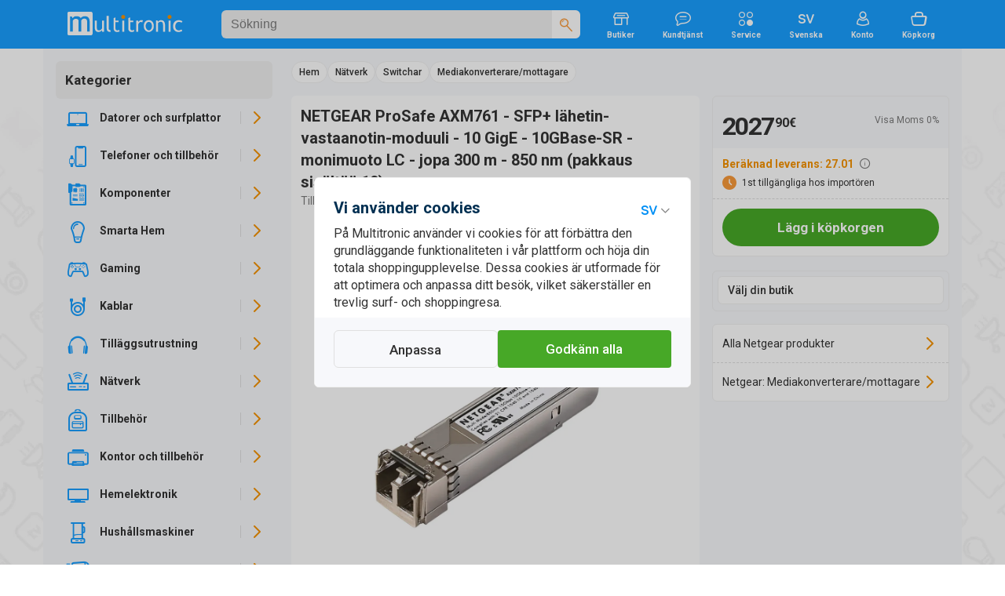

--- FILE ---
content_type: text/html; charset=UTF-8
request_url: https://www.multitronic.fi/sv/products/235591
body_size: 46960
content:
<!DOCTYPE html>
<html lang="sv">
<head>
<script>window.dataLayer=window.dataLayer||[];function gtag(){window.dataLayer.push(arguments);}function getCookie(cname){var name=cname+"=";var decodedCookie=decodeURIComponent(document.cookie);var ca=decodedCookie.split(';');for(var i=0;i<ca.length;i++){var c=ca[i];while(c.charAt(0)==' '){c=c.substring(1);}if(c.indexOf(name)==0){return c.substring(name.length,c.length);}}return"";}</script>
<script>function initializeConsent(){const consentData=getCookie("consentCookieV2");if(consentData){const consentDataObj=JSON.parse(consentData);gtag('consent','default',{'ad_storage':consentDataObj.ad_storage?'granted':'denied','analytics_storage':consentDataObj.analytics_storage?'granted':'denied','ad_user_data':consentDataObj.ad_user_data?'granted':'denied','ad_personalization':consentDataObj.ad_personalization?'granted':'denied','personalization_storage':'granted','functionality_storage':'granted','security_storage':'granted'});}else{gtag('consent','default',{'ad_storage':'denied','analytics_storage':'denied','ad_user_data':'denied','ad_personalization':'denied','personalization_storage':'granted','functionality_storage':'granted','security_storage':'granted'});}}initializeConsent();(function(w,d,s,l,i){w[l].push({'gtm.start':new Date().getTime(),event:'gtm.js'});var f=d.getElementsByTagName(s)[0],j=d.createElement(s),dl=l!='dataLayer'?'&l='+l:'';j.async=true;j.src='https://www.googletagmanager.com/gtm.js?id='+i+dl;f.parentNode.insertBefore(j,f);})(window,document,'script','dataLayer','GTM-NHMZDH');</script>
	<!-- End Google Tag Manager -->
	<meta http-equiv="X-UA-Compatible" content="IE=edge">
	<meta http-equiv="Content-Type" content="text/html; charset=UTF-8">
	<meta name="viewport" content="width=device-width, initial-scale=1">
	<meta content="#C1E4FE" name="theme-color">
	<meta name="facebook-domain-verification" content="6qe5phhpfp9vrgw6xgu5ksfem8gyoh">
	
	<title>NETGEAR ProSafe AXM761 - SFP+ l&auml;hetin-vastaanotin-moduuli - 10 GigE - 10GBase-SR - monimuoto LC - jopa 300 m - 850 nm (pakkaus sis&auml;lt&auml;&auml; 10) - Multitronic</title>
	<link rel="preconnect" href="https://www.googletagmanager.com">
	<link rel="preconnect" href="https://fonts.googleapis.com">
	<link rel="preconnect" href="https://fonts.gstatic.com" crossorigin>
	<link href="https://fonts.googleapis.com/css2?family=Roboto:wght@400;500;700&amp;display=swap" rel="stylesheet">	
	

	<link as="style" href="/css/A.icons.css,q07012026.pagespeed.cf.49hmRBdyYr.css" rel="stylesheet preload prefetch">
	<link rel="stylesheet" href="/css/A.bootstrap_custom.css,,q07012026+style.css,,q07012026+swiper-bundle.min.css,,q07012026+micromodal.css,,q07012026+autoComplete.css+mtfi.css,,q07012026+search.css,,q07012026+components.css,,q07012026+buttons.css,,q07012026+product.css,,q07012026,Mcc.5Qhr-CY0XI.css.pagespeed.cf.KHBuKqbZAH.css"/>
	

	
	
	
	
	
<link rel="icon" type="image/png" href="/images/favicon.ico"><meta name="description" content="K&ouml;p NETGEAR ProSafe AXM761 - SFP+ l&auml;hetin-vastaanotin-moduuli - 10 GigE - 10GBase-SR - monimuoto LC - jopa 300 m - 850 nm (pakkaus sis&auml;lt&auml;&auml; 10) p&aring; multitronic.&hellip;"><link rel="canonical" href="https://www.multitronic.fi/sv/products/235591"><link rel="alternate" hreflang="fi" href="https://www.multitronic.fi/fi/products/235591"><link rel="alternate" hreflang="sv" href="https://www.multitronic.fi/sv/products/235591"><link rel="alternate" hreflang="en" href="https://www.multitronic.fi/en/products/235591"><link rel="alternate" hreflang="ru" href="https://www.multitronic.fi/ru/products/235591">	<meta name="twitter:card" content="summary">
	<meta name="twitter:site" content="@multitronicfi">
	<meta property="og:type" content="product">
	<meta property="og:title" content="NETGEAR ProSafe AXM761 - SFP+ l&auml;hetin-vastaanotin-moduuli - 10 GigE - 10GBase-SR - monimuoto LC - jopa 300 m - 850 nm (pakkaus sis&auml;lt&auml;&auml; 10)">
	<meta property="og:description" content="K&ouml;p NETGEAR ProSafe AXM761 - SFP+ l&auml;hetin-vastaanotin-moduuli - 10 GigE - 10GBase-SR - monimuoto LC - jopa 300 m - 850 nm (pakkaus sis&auml;lt&auml;&auml; 10) p&aring; multitronic.fi och se pris, beskrivning och specifikation online.">
	<meta property="og:image" content="https://cdn.multitronic.fi/images/prod/small2/3/B/AXM761P10-10000S-1.webp">
	<meta property="og:url" content="https://www.multitronic.fi/sv/products/235591">
	<meta property="og:site_name" content="Multitronic">
	<meta property="fb:admins" content="100001606124448,100000393781203">
<script type="application/ld+json" id="ts_rich_snippet" data-ts-ean="0606449087840" data-ts-mpn="AXM761P10-10000S" data-ts-man="Netgear"></script>
	<style media="screen and (max-width: 1200px)">.listGrid{flex-basis:33.33333%}</style>
	<link rel="stylesheet" href="/css/A.mobile991.css,q07012026.pagespeed.cf.4sSaHGN6l8.css" media="screen and (max-width: 991px)">
	<link rel="stylesheet" href="/css/A.mobile767.css,q07012026.pagespeed.cf.zvWcbzd8mw.css" media="screen and (max-width: 767px)">
	<style media="screen and (max-width: 640px)">.listGrid{flex-basis:50%}#maincontent .mCategory .row>div{width:20%}.listThumb .item_wrapper{flex-wrap:wrap}.listThumb .listBottomWrapper{flex-basis:100%;flex-direction:row;justify-content:space-between}#registerForm .modal-body>div,#company_section>div{flex:100%}#footer_top .row{flex-direction:column;align-items:flex-start}#footer_top .container{padding-left:16px;padding-right:16px}#footer_bottom .fitem{flex-wrap:wrap;width:50%;padding-bottom:8px}.component.selected .img_innerwrapper{width:139px}.component .img_wrapper{width:139px}.stock_buttons{padding-left:155px}</style>
	<link rel="stylesheet" href="/css/A.mobile480.css,q07012026.pagespeed.cf.7SPOm_WIT_.css" media="screen and (max-width: 480px)">
	<style media="screen and (max-width: 400px)">.listGrid{flex-basis:100%}#footer_bottom .fitem{width:100%}</style>
</head>
<body data-aoid="16631" style="background-image:url(/images/banners/bg-multitronic.webp);background-color:#fff" data-lang="sv" data-lang-id="2" data-shop-cd=".multitronic.fi" data-shop-path="">
<!-- Google Tag Manager (noscript) -->
<noscript><iframe src="https://www.googletagmanager.com/ns.html?id=GTM-NHMZDH" height="0" width="0" style="display:none;visibility:hidden"></iframe></noscript>
<!-- End Google Tag Manager (noscript) -->
<div id="top_overlay">
	<div id="loading-indicator">
			<span class="refresh-animate"><!--  --></span>
	</div>
</div>
<div id="nav_overlay"></div>
<div id="mobilenav_overlay"></div>
<div id="standard_overlay"></div>

<div class="visible-print-block" style="margin-bottom: 20px;">
	<table style="border-bottom: 1px solid black; width: 100%;">
		<tr>
			<td><img style="width: 197px; white-space: nowrap;" src="[data-uri]" alt="logo"></td>
			<td style="width: 180px; white-space: nowrap;">Multitronic Oy<br>Mjölnaregatan 10<br>65100 Vasa</td>
			<td style="width: 200px; white-space: nowrap;">Web: www.multitronic.fi<br>Telefon: 06 - 319 77 00<br>E-post: info@multitronic.fi</td>
		</tr>
	</table>
</div>
<div id="body">
	<header id="header" class="hidden-print">
    	<div role="navigation" id="header_wrapper">
	<div class="container">

		<a href="#" id="navbar-toggle" class="visible-xs visible-sm navbar-toggle">
			<span class="icon icon-Menu fXXLarge"><!--  --></span>
			<span class="icon icon-Close-Large fXXLarge"><!--  --></span>
		</a>
		<a class="header_logo" href="/sv/">
			<img style="aspect-ratio: auto 177/36" alt="Multitronic logo" src="/images/logo/Multitronic_logo.svg">		</a>
		<div id="search" class="header_search" data-as-text="Kategorier" data-asp-text="Sökförslag">
			<form action="search" class="searchForm" id="searchForm">
	<div class="search_bar">
		<input id="searchForminput" autocomplete="off" value="" data-placement="bottom" data-toggle="tooltip" data-trigger="manual" class="form-control" name="keywords" type="search" placeholder="Sökning">
		<div class="tooltip fade bottom in" role="tooltip" id="tooltip51310" style="top: 36px;display: none;"><div class="tooltip-arrow"></div><div class="tooltip-inner">Ange 3 - 50 tecken</div></div>
		<span class="icon icon-Close-Large flarge" style="display:none"><!--  --></span>
		<div>
			<button aria-label="Sökning" type="submit">
				<span class="icon-Search orange"><!--  --></span>
			</button>
		</div>
	</div>
	<a href="#" onclick="return false" class="icon-Close-Stroke" id="searchClose"></a>
</form>
		</div>
		<a href="/sv/stores" class="hidden-sm hidden-xs">
			<span class="icon icon-Store"><!--  --></span><br>
			<span class="ftiny">Butiker</span>
		</a>
		
		<a href="/sv/customerservice" class="hidden-sm hidden-xs">
			<span class="icon icon-Chat-Stroke"><!-- --></span><br>
			<span class="ftiny">Kundtjänst</span>
		</a>
		 <a href="/service" class="hidden-sm hidden-xs">
			<span class="icon icon-Category"><!-- --></span><br>
			<span class="ftiny">Service</span>
		</a>
		
		<div id="languages" class="hidden-sm hidden-xs">
						<div class="dropdown">
							<span class="dropdown-toggle">
                                <span class="icon icon-Language-SV"><!-- --></span><br>
                                <span class="ftiny">Svenska</span>
							</span>
							<ul class="dropdown-menu dots">
								<li><h2>Välj språk</h2></li>
								<li>
									<a hreflang="fi" data-lang="fi" href="/fi/products/235591">Suomi</a>
								</li>
								<li>
									<a hreflang="sv" class="active" data-lang="sv" href="/sv/products/235591">Svenska</a>
								</li>
								<li>
									<a hreflang="en" data-lang="en" href="/en/products/235591">English</a>
								</li>
								<li>
									<a hreflang="ru" data-lang="ru" href="/ru/products/235591">Русский</a>
								</li>
							</ul>
						</div>
					</div>		
		<div id="account" class="hidden-xs">
		    <a href="#" class="doLoginModal">
    	<span class="icon icon-User-Stroke"><!--  --></span><br>
    	<span class="ftiny">Konto</span>
	</a>
		</div>

		<div id="shopping_cart_button_wrapper" class="hidden-xs">
	<a id="shopping_cart_button" class="shopping_cart_button" href="/sv/cart/show">
	<span class="icon icon-Cart-Stroke"><!--  --></span><br>
	<span class="ftiny">Köpkorg</span>
	<span class="pCount ftiny hidden">0</span></a>
	<div id="cartpanel" class="dropdown-menu" style="display: none;">
		<div class="inner">
		<h2>I köpkorgen</h2>
		</div>
		<div class="cart_item_line"><!--  --></div>
		<div class="pull-left" style="padding:0 6px">
			<span class="greytext fsmall">0 produkter</span><br>
			<h2 style="padding:0;margin:0"><span class="price_wrapper"><span class="price_num">0</span><span class="price_dec flarge">00€</span></span></h2>
		</div>

		<a href="/sv/cart/show" class="btn_default btn_green btn_bigradius pull-right">Köpkorg</a>
	</div>
</div>

		<a id="backToCart" href="/sv/cart/show">Tillbaka till köpkorgen</a>
		<a href="#" id="search_head" class="pull-right visible-xs">
			<span class="icon icon-Search fXXLarge">
				<!--  -->
			</span>
		</a>
	</div>
</div>
    </header>
	<div class="container">
		<div class="row" id="notification_banner">
			<a href="#" class="hide_forever" style="display:none"><!--  --></a>
			<div class="three_cols_wrapper"><div class=""></div></div>		</div>
		<div id="maincontentWrapper">
			<div id="sidebar" class=" productMenu sidebar-offcanvas hidden-print" role="navigation">
				<div class="inner_wrapper">
					<div id="product_menu" class="product_menu">
	<div id="mobileLangSel"><a hreflang="sv" data-lang="sv" class="active" href="/sv/products/3003996/apple.com/fi/apple.com/uk/support.apple.com/support.apple.com/apple.com/uk/support.apple.com/support.apple.com/fi-fi/apple.com/fi/watch/cellular"><span class="icon-Language-SV"><!-- --></span></a>
					<a hreflang="fi" data-lang="fi" class="" href="/fi/products/3003996/apple.com/fi/apple.com/uk/support.apple.com/support.apple.com/apple.com/uk/support.apple.com/support.apple.com/fi-fi/apple.com/fi/watch/cellular"><span class="icon-Language-FI"><!-- --></span></a>
					<a hreflang="en" data-lang="en" class="" href="/en/products/3003996/apple.com/fi/apple.com/uk/support.apple.com/support.apple.com/apple.com/uk/support.apple.com/support.apple.com/fi-fi/apple.com/fi/watch/cellular"><span class="icon-Language-EN"><!-- --></span></a><a hreflang="ru" data-lang="ru" class="" href="/ru/products/3003996/apple.com/fi/apple.com/uk/support.apple.com/support.apple.com/apple.com/uk/support.apple.com/support.apple.com/fi-fi/apple.com/fi/watch/cellular"><span class="icon-Language-RU"><!-- --></span></a><a href="#" class="close-dropdown icon-Close-Stroke pull-right"><!--  --></a><div class="clearfix"><!-- --></div></div>	<ul class="toplevel menu-style" id="catUl" data-shop="fi" data-width="294">
		<li><h3><span class="icon-Chevron-Left orange flarger backtomenu"><!-- --></span>
				Kategorier
			</h3></li>
		<li class="">
			<a title="Datorer och surfplattor" data-children="145,2,215,170,72,5,157,73" href="#" class="level_switch icon-Chevron-Right"></a>
			<a title="Datorer och surfplattor" data-id="1" class="nLink" href="/datorer-och-surfplattor"><span class="icon icon-Laptop"><!-- --></span><span class="text">Datorer och surfplattor</span></a>
			<ul class="level1"></ul>
		</li>		<li class="">
			<a title="Telefoner och tillbeh&ouml;r" data-children="314,266,277,258,424,361,217,423,404,428,313,256" href="#" class="level_switch icon-Chevron-Right"></a>
			<a title="Telefoner och tillbeh&ouml;r" data-id="216" class="nLink" href="/telefoner-och-tillbehor"><span class="icon icon-PhoneAcc"><!-- --></span><span class="text">Telefoner och tillbeh&ouml;r</span></a>
			<ul class="level1"></ul>
		</li>		<li class="">
			<a title="Komponenter" data-children="837,686,749,829,791,771,679,634,779,785,664,814,832" href="#" class="level_switch icon-Chevron-Right"></a>
			<a title="Komponenter" data-id="429" class="nLink" href="/komponenter"><span class="icon icon-Component-Stroke"><!-- --></span><span class="text">Komponenter</span></a>
			<ul class="level1"></ul>
		</li>		<li class="">
			<a title="Smarta Hem" data-children="854,839,864,849,871,865,846,847,848,852" href="#" class="level_switch icon-Chevron-Right"></a>
			<a title="Smarta Hem" data-id="838" class="nLink" href="/smarta-hem"><span class="icon icon-Bulb-Stroke"><!-- --></span><span class="text">Smarta Hem</span></a>
			<ul class="level1"></ul>
		</li>		<li class="">
			<a title="Gaming" data-children="909,904,875,892,888,910,887,905,895,906" href="#" class="level_switch icon-Chevron-Right"></a>
			<a title="Gaming" data-id="874" class="nLink" href="/gaming"><span class="icon icon-Gaming-Stroke"><!-- --></span><span class="text">Gaming</span></a>
			<ul class="level1"></ul>
		</li>		<li class="">
			<a title="Kablar" data-children="921,927,931,936,950,976,982,990,969" href="#" class="level_switch icon-Chevron-Right"></a>
			<a title="Kablar" data-id="920" class="nLink" href="/kablar"><span class="icon icon-Stroke"><!-- --></span><span class="text">Kablar</span></a>
			<ul class="level1"></ul>
		</li>		<li class="">
			<a title="Till&auml;ggsutrustning" data-children="1067,1076,1077,1038,1023,1042,1051,1043,1008,999,1045,1075" href="#" class="level_switch icon-Chevron-Right"></a>
			<a title="Till&auml;ggsutrustning" data-id="998" class="nLink" href="/tillaggsutrustning"><span class="icon icon-Headphones"><!-- --></span><span class="text">Till&auml;ggsutrustning</span></a>
			<ul class="level1"></ul>
		</li>		<li class="">
			<a title="N&auml;tverk" data-children="1116,1113,1126,1117,1087,1088,1098,1121,1115,1093,1107" href="#" class="level_switch icon-Chevron-Right"></a>
			<a title="N&auml;tverk" data-id="1086" class="nLink" href="/natverk"><span class="icon icon-Network-Stroke"><!-- --></span><span class="text">N&auml;tverk</span></a>
			<ul class="level1"></ul>
		</li>		<li class="">
			<a title="Tillbeh&ouml;r" data-children="1167,1164,1149,1136,1166,1170,1157,1155,1128" href="#" class="level_switch icon-Chevron-Right"></a>
			<a title="Tillbeh&ouml;r" data-id="1127" class="nLink" href="/tillbehor"><span class="icon icon-Accessories-Stroke"><!-- --></span><span class="text">Tillbeh&ouml;r</span></a>
			<ul class="level1"></ul>
		</li>		<li class="">
			<a title="Kontor och tillbeh&ouml;r" data-children="1244,1261,1177,1265,1175,1272,1235,1252,1256" href="#" class="level_switch icon-Chevron-Right"></a>
			<a title="Kontor och tillbeh&ouml;r" data-id="1174" class="nLink" href="/kontor-och-tillbehor"><span class="icon icon-Office-Stroke"><!-- --></span><span class="text">Kontor och tillbeh&ouml;r</span></a>
			<ul class="level1"></ul>
		</li>		<li class="">
			<a title="Hemelektronik" data-children="1302,1353,1276,1279,1354,1333,1379,1329,1338,1331,1332" href="#" class="level_switch icon-Chevron-Right"></a>
			<a title="Hemelektronik" data-id="1275" class="nLink" href="/hemelektronik"><span class="icon icon-TV"><!-- --></span><span class="text">Hemelektronik</span></a>
			<ul class="level1"></ul>
		</li>		<li class="">
			<a title="Hush&aring;llsmaskiner" data-children="1454,1429,1409,1392,1438,1414,1400,1404,1426,1471" href="#" class="level_switch icon-Chevron-Right"></a>
			<a title="Hush&aring;llsmaskiner" data-id="1391" class="nLink" href="/hushallsmaskiner"><span class="icon icon-Home-Stroke1"><!-- --></span><span class="text">Hush&aring;llsmaskiner</span></a>
			<ul class="level1"></ul>
		</li>		<li class="">
			<a title="H&auml;lsa &amp; sk&ouml;nhet" data-children="1503,1510,1490,1497,1481" href="#" class="level_switch icon-Chevron-Right"></a>
			<a title="H&auml;lsa &amp; sk&ouml;nhet" data-id="1480" class="nLink" href="/halsa---skonhet"><span class="icon icon-Beauty-Stroke"><!-- --></span><span class="text">H&auml;lsa &amp; sk&ouml;nhet</span></a>
			<ul class="level1"></ul>
		</li>		<li class="">
			<a title="Leksaker" data-children="1675,1528,1671,1629,1676,1520,1683,1680,1552,1551" href="#" class="level_switch icon-Chevron-Right"></a>
			<a title="Leksaker" data-id="1519" class="nLink" href="/leksaker"><span class="icon icon-ToysStroke"><!-- --></span><span class="text">Leksaker</span></a>
			<ul class="level1"></ul>
		</li>		<li class="">
			<a title="Hem &amp; tr&auml;dg&aring;rd" data-children="1778,1768,1692,1729,1734,1717,1705,1782,1733,1720,1737" href="#" class="level_switch icon-Chevron-Right"></a>
			<a title="Hem &amp; tr&auml;dg&aring;rd" data-id="1689" class="nLink" href="/hem---tradgard"><span class="icon icon-Garden-Stroke"><!-- --></span><span class="text">Hem &amp; tr&auml;dg&aring;rd</span></a>
			<ul class="level1"></ul>
		</li>		<li class="">
			<a title="Sport &amp; fritid" data-children="1859,1840,1845,1789,1814,1806,1834,1867" href="#" class="level_switch icon-Chevron-Right"></a>
			<a title="Sport &amp; fritid" data-id="1786" class="nLink" href="/sport---fritid"><span class="icon icon-Drone-Stroke"><!-- --></span><span class="text">Sport &amp; fritid</span></a>
			<ul class="level1"></ul>
		</li>	</ul>
	<script>var navData=new Object();navData['fi']={"1":{"id":1,"name":"Datorer och surfplattor","url":"\/datorer-och-surfplattor","children":[145,2,215,170,72,5,157,73],"active":false,"level":1,"cmspage":false},"145":{"id":145,"name":"B\u00e4rbara datorer","url":"\/datorer-och-surfplattor\/barbara-datorer","children":[152,147,148,149],"active":false,"level":2,"cmspage":false},"152":{"id":152,"name":"Apple b\u00e4rbara","url":"\/datorer-och-surfplattor\/barbara-datorer\/apple-barbara","children":[153,156],"active":false,"level":3,"cmspage":false},"153":{"id":153,"name":"MacBook Air","url":"\/datorer-och-surfplattor\/barbara-datorer\/apple-barbara\/macbook-air","children":[154,155],"active":false,"level":4,"cmspage":false},"154":{"id":154,"name":"MacBook Air 13\"","url":"\/datorer-och-surfplattor\/barbara-datorer\/apple-barbara\/macbook-air\/macbook-air-13-","children":"false","active":false,"level":5,"cmspage":false},"155":{"id":155,"name":"MacBook Air 15\"","url":"\/datorer-och-surfplattor\/barbara-datorer\/apple-barbara\/macbook-air\/macbook-air-15-","children":"false","active":false,"level":5,"cmspage":false},"156":{"id":156,"name":"MacBook Pro","url":"\/datorer-och-surfplattor\/barbara-datorer\/apple-barbara\/macbook-pro","children":"false","active":false,"level":4,"cmspage":false},"147":{"id":147,"name":"B\u00e4rbara f\u00f6r hemmabruk","url":"\/datorer-och-surfplattor\/barbara-datorer\/barbara-for-hemmabruk","children":"false","active":false,"level":3,"cmspage":false},"148":{"id":148,"name":"F\u00f6retags b\u00e4rbara","url":"\/datorer-och-surfplattor\/barbara-datorer\/foretags-barbara","children":"false","active":false,"level":3,"cmspage":false},"149":{"id":149,"name":"Gaming b\u00e4rbara","url":"\/datorer-och-surfplattor\/barbara-datorer\/gaming-barbara","children":"false","active":false,"level":3,"cmspage":false},"2":{"id":2,"name":"Enkorts dator","url":"\/datorer-och-surfplattor\/enkorts-dator","children":[4,3],"active":false,"level":2,"cmspage":false},"4":{"id":4,"name":"Raspberry Pi","url":"\/datorer-och-surfplattor\/enkorts-dator\/raspberry-pi","children":"false","active":false,"level":3,"cmspage":false},"3":{"id":3,"name":"Tillbeh\u00f6r","url":"\/datorer-och-surfplattor\/enkorts-dator\/tillbehor","children":"false","active":false,"level":3,"cmspage":false},"215":{"id":215,"name":"Multitronic PC","url":"\/multitronic-pc","children":"false","active":false,"level":2,"cmspage":false},"170":{"id":170,"name":"Programvara","url":"\/datorer-och-surfplattor\/programvara","children":[188,210,211],"active":false,"level":2,"cmspage":false},"188":{"id":188,"name":"F-Secure","url":"\/datorer-och-surfplattor\/programvara\/f-secure","children":"false","active":false,"level":3,"cmspage":false},"210":{"id":210,"name":"Microsoft Office","url":"\/datorer-och-surfplattor\/programvara\/microsoft-office","children":"false","active":false,"level":3,"cmspage":false},"211":{"id":211,"name":"Windows","url":"\/datorer-och-surfplattor\/programvara\/windows","children":"false","active":false,"level":3,"cmspage":false},"72":{"id":72,"name":"Renoverade datorer","url":"\/datorer-och-surfplattor\/renoverade-datorer","children":"false","active":false,"level":2,"cmspage":false},"5":{"id":5,"name":"Servrar","url":"\/datorer-och-surfplattor\/servrar","children":[6,21,20,9,7],"active":false,"level":2,"cmspage":false},"6":{"id":6,"name":"Rack","url":"\/datorer-och-surfplattor\/servrar\/rack","children":"false","active":false,"level":3,"cmspage":false},"21":{"id":21,"name":"Racksk\u00e5p","url":"\/datorer-och-surfplattor\/servrar\/rackskap","children":[26,25,23,27,22,24],"active":false,"level":3,"cmspage":false},"26":{"id":26,"name":"Fl\u00e4ktar","url":"\/datorer-och-surfplattor\/servrar\/rackskap\/flaktar","children":"false","active":false,"level":4,"cmspage":false},"25":{"id":25,"name":"Korskoppling","url":"\/datorer-och-surfplattor\/servrar\/rackskap\/korskoppling","children":"false","active":false,"level":4,"cmspage":false},"23":{"id":23,"name":"Rack hylla","url":"\/datorer-och-surfplattor\/servrar\/rackskap\/rack-hylla","children":"false","active":false,"level":4,"cmspage":false},"27":{"id":27,"name":"Rackmonterad lagring","url":"\/datorer-och-surfplattor\/servrar\/rackskap\/rackmonterad-lagring","children":"false","active":false,"level":4,"cmspage":false},"22":{"id":22,"name":"Racksk\u00e5pstillbeh\u00f6r","url":"\/datorer-och-surfplattor\/servrar\/rackskap\/rackskapstillbehor","children":"false","active":false,"level":4,"cmspage":false},"24":{"id":24,"name":"Str\u00f6mlister","url":"\/datorer-och-surfplattor\/servrar\/rackskap\/stromlister","children":"false","active":false,"level":4,"cmspage":false},"20":{"id":20,"name":"Server Programvara","url":"\/datorer-och-surfplattor\/servrar\/server-programvara","children":"false","active":false,"level":3,"cmspage":false},"9":{"id":9,"name":"Server tillbeh\u00f6r","url":"\/datorer-och-surfplattor\/servrar\/server-tillbehor","children":[18,10,19,12,11,14,13,15],"active":false,"level":3,"cmspage":false},"18":{"id":18,"name":"Annat","url":"\/datorer-och-surfplattor\/servrar\/server-tillbehor\/annat","children":"false","active":false,"level":4,"cmspage":false},"10":{"id":10,"name":"CPU","url":"\/datorer-och-surfplattor\/servrar\/server-tillbehor\/cpu","children":"false","active":false,"level":4,"cmspage":false},"19":{"id":19,"name":"H\u00e5rddiskar","url":"\/datorer-och-surfplattor\/servrar\/server-tillbehor\/harddiskar","children":"false","active":false,"level":4,"cmspage":false},"12":{"id":12,"name":"Lagrings kontroller","url":"\/datorer-och-surfplattor\/servrar\/server-tillbehor\/lagrings-kontroller","children":"false","active":false,"level":4,"cmspage":false},"11":{"id":11,"name":"Minnen","url":"\/datorer-och-surfplattor\/servrar\/server-tillbehor\/minnen","children":"false","active":false,"level":4,"cmspage":false},"14":{"id":14,"name":"N\u00e4tverks kort","url":"\/datorer-och-surfplattor\/servrar\/server-tillbehor\/natverks-kort","children":"false","active":false,"level":4,"cmspage":false},"13":{"id":13,"name":"Str\u00f6mk\u00e4llor","url":"\/datorer-och-surfplattor\/servrar\/server-tillbehor\/stromkallor","children":"false","active":false,"level":4,"cmspage":false},"15":{"id":15,"name":"Support och service","url":"\/datorer-och-surfplattor\/servrar\/server-tillbehor\/support-och-service","children":"false","active":false,"level":4,"cmspage":false},"7":{"id":7,"name":"Tower","url":"\/datorer-och-surfplattor\/servrar\/tower","children":"false","active":false,"level":3,"cmspage":false},"157":{"id":157,"name":"Station\u00e4ra datorer","url":"\/datorer-och-surfplattor\/stationara-datorer","children":[163,159,162,160,165,161],"active":false,"level":2,"cmspage":false},"163":{"id":163,"name":"All in One","url":"\/datorer-och-surfplattor\/stationara-datorer\/all-in-one","children":"false","active":false,"level":3,"cmspage":false},"159":{"id":159,"name":"F\u00f6retags datorer","url":"\/datorer-och-surfplattor\/stationara-datorer\/foretags-datorer","children":"false","active":false,"level":3,"cmspage":false},"162":{"id":162,"name":"Minidatorer","url":"\/datorer-och-surfplattor\/stationara-datorer\/minidatorer","children":"false","active":false,"level":3,"cmspage":false},"160":{"id":160,"name":"Speldatorer","url":"\/datorer-och-surfplattor\/stationara-datorer\/speldatorer","children":"false","active":false,"level":3,"cmspage":false},"165":{"id":165,"name":"Station\u00e4ra Apple datorer","url":"\/datorer-och-surfplattor\/stationara-datorer\/stationara-apple-datorer","children":[166,169,167],"active":false,"level":3,"cmspage":false},"166":{"id":166,"name":"iMac","url":"\/datorer-och-surfplattor\/stationara-datorer\/stationara-apple-datorer\/imac","children":"false","active":false,"level":4,"cmspage":false},"169":{"id":169,"name":"Mac mini","url":"\/datorer-och-surfplattor\/stationara-datorer\/stationara-apple-datorer\/mac-mini","children":"false","active":false,"level":4,"cmspage":false},"167":{"id":167,"name":"Mac Studio","url":"\/datorer-och-surfplattor\/stationara-datorer\/stationara-apple-datorer\/mac-studio","children":"false","active":false,"level":4,"cmspage":false},"161":{"id":161,"name":"Station\u00e4ra datorer f\u00f6r hemmabruk","url":"\/datorer-och-surfplattor\/stationara-datorer\/stationara-datorer-for-hemmabruk","children":"false","active":false,"level":3,"cmspage":false},"73":{"id":73,"name":"Surfplattor och tillbeh\u00f6r","url":"\/datorer-och-surfplattor\/surfplattor-och-tillbehor","children":[88,96,97,74,98],"active":false,"level":2,"cmspage":false},"88":{"id":88,"name":"Fodral","url":"\/datorer-och-surfplattor\/surfplattor-och-tillbehor\/fodral","children":[89,92,91,93,94,90,95],"active":false,"level":3,"cmspage":false},"89":{"id":89,"name":"Apple iPad","url":"\/datorer-och-surfplattor\/surfplattor-och-tillbehor\/fodral\/apple-ipad","children":"false","active":false,"level":4,"cmspage":false},"92":{"id":92,"name":"Huawei","url":"\/datorer-och-surfplattor\/surfplattor-och-tillbehor\/fodral\/huawei","children":"false","active":false,"level":4,"cmspage":false},"91":{"id":91,"name":"Lenovo","url":"\/datorer-och-surfplattor\/surfplattor-och-tillbehor\/fodral\/lenovo","children":"false","active":false,"level":4,"cmspage":false},"93":{"id":93,"name":"Microsoft","url":"\/datorer-och-surfplattor\/surfplattor-och-tillbehor\/fodral\/microsoft","children":"false","active":false,"level":4,"cmspage":false},"94":{"id":94,"name":"PocketBook","url":"\/datorer-och-surfplattor\/surfplattor-och-tillbehor\/fodral\/pocketbook","children":"false","active":false,"level":4,"cmspage":false},"90":{"id":90,"name":"Samsung","url":"\/datorer-och-surfplattor\/surfplattor-och-tillbehor\/fodral\/samsung","children":"false","active":false,"level":4,"cmspage":false},"95":{"id":95,"name":"Universal","url":"\/datorer-och-surfplattor\/surfplattor-och-tillbehor\/fodral\/universal","children":"false","active":false,"level":4,"cmspage":false},"96":{"id":96,"name":"Sk\u00e4rmskydd","url":"\/datorer-och-surfplattor\/surfplattor-och-tillbehor\/skarmskydd","children":"false","active":false,"level":3,"cmspage":false},"97":{"id":97,"name":"Stylus","url":"\/datorer-och-surfplattor\/surfplattor-och-tillbehor\/stylus","children":"false","active":false,"level":3,"cmspage":false},"74":{"id":74,"name":"Surfplattor","url":"\/datorer-och-surfplattor\/surfplattor-och-tillbehor\/surfplattor","children":[76,75],"active":false,"level":3,"cmspage":false},"76":{"id":76,"name":"Apple iPad","url":"\/datorer-och-surfplattor\/surfplattor-och-tillbehor\/surfplattor\/apple-ipad","children":[77,84,78,79],"active":false,"level":4,"cmspage":false},"77":{"id":77,"name":"iPad","url":"\/datorer-och-surfplattor\/surfplattor-och-tillbehor\/surfplattor\/apple-ipad\/ipad","children":"false","active":false,"level":5,"cmspage":false},"84":{"id":84,"name":"iPad Air","url":"\/datorer-och-surfplattor\/surfplattor-och-tillbehor\/surfplattor\/apple-ipad\/ipad-air","children":[87,85],"active":false,"level":5,"cmspage":false},"87":{"id":87,"name":"iPad Air 11\"","url":"\/datorer-och-surfplattor\/surfplattor-och-tillbehor\/surfplattor\/apple-ipad\/ipad-air\/ipad-air-11-","children":"false","active":false,"level":6,"cmspage":false},"85":{"id":85,"name":"iPad Air 13\"","url":"\/datorer-och-surfplattor\/surfplattor-och-tillbehor\/surfplattor\/apple-ipad\/ipad-air\/ipad-air-13-","children":"false","active":false,"level":6,"cmspage":false},"78":{"id":78,"name":"iPad mini","url":"\/datorer-och-surfplattor\/surfplattor-och-tillbehor\/surfplattor\/apple-ipad\/ipad-mini","children":"false","active":false,"level":5,"cmspage":false},"79":{"id":79,"name":"iPad Pro","url":"\/datorer-och-surfplattor\/surfplattor-och-tillbehor\/surfplattor\/apple-ipad\/ipad-pro","children":[82,80,81],"active":false,"level":5,"cmspage":false},"82":{"id":82,"name":"iPad Pro 11\"","url":"\/datorer-och-surfplattor\/surfplattor-och-tillbehor\/surfplattor\/apple-ipad\/ipad-pro\/ipad-pro-11-","children":"false","active":false,"level":6,"cmspage":false},"80":{"id":80,"name":"iPad Pro 11\" (M4)","url":"\/datorer-och-surfplattor\/surfplattor-och-tillbehor\/surfplattor\/apple-ipad\/ipad-pro\/ipad-pro-11---m4-","children":"false","active":false,"level":6,"cmspage":false},"81":{"id":81,"name":"iPad Pro 13\" (M4)","url":"\/datorer-och-surfplattor\/surfplattor-och-tillbehor\/surfplattor\/apple-ipad\/ipad-pro\/ipad-pro-13---m4-","children":"false","active":false,"level":6,"cmspage":false},"75":{"id":75,"name":"L\u00e4splattor","url":"\/datorer-och-surfplattor\/surfplattor-och-tillbehor\/surfplattor\/lasplattor","children":"false","active":false,"level":4,"cmspage":false},"98":{"id":98,"name":"Tangentbord","url":"\/datorer-och-surfplattor\/surfplattor-och-tillbehor\/tangentbord","children":"false","active":false,"level":3,"cmspage":false},"216":{"id":216,"name":"Telefoner och tillbeh\u00f6r","url":"\/telefoner-och-tillbehor","children":[314,266,277,258,424,361,217,423,404,428,313,256],"active":false,"level":1,"cmspage":false},"314":{"id":314,"name":"Begagnade telefoner","url":"\/telefoner-och-tillbehor\/begagnade-telefoner","children":[354,315],"active":false,"level":2,"cmspage":false},"354":{"id":354,"name":"Android","url":"\/telefoner-och-tillbehor\/begagnade-telefoner\/android","children":[355,359],"active":false,"level":3,"cmspage":false},"355":{"id":355,"name":"Huawei","url":"\/telefoner-och-tillbehor\/begagnade-telefoner\/android\/huawei","children":"false","active":false,"level":4,"cmspage":false},"359":{"id":359,"name":"Samsung","url":"\/telefoner-och-tillbehor\/begagnade-telefoner\/android\/samsung","children":"false","active":false,"level":4,"cmspage":false},"315":{"id":315,"name":"iPhone","url":"\/telefoner-och-tillbehor\/begagnade-telefoner\/iphone","children":[329,330,331,335,334,333,332,336,339,337,338,342,344,343,345,347,348,349,350,353,352,351,341,340,325,326,327,328],"active":false,"level":3,"cmspage":false},"329":{"id":329,"name":"iPhone 11","url":"\/telefoner-och-tillbehor\/begagnade-telefoner\/iphone\/iphone-11","children":"false","active":false,"level":4,"cmspage":false},"330":{"id":330,"name":"iPhone 11 Pro","url":"\/telefoner-och-tillbehor\/begagnade-telefoner\/iphone\/iphone-11-pro","children":"false","active":false,"level":4,"cmspage":false},"331":{"id":331,"name":"iPhone 11 Pro Max","url":"\/telefoner-och-tillbehor\/begagnade-telefoner\/iphone\/iphone-11-pro-max","children":"false","active":false,"level":4,"cmspage":false},"335":{"id":335,"name":"iPhone 12","url":"\/telefoner-och-tillbehor\/begagnade-telefoner\/iphone\/iphone-12","children":"false","active":false,"level":4,"cmspage":false},"334":{"id":334,"name":"iPhone 12 mini","url":"\/telefoner-och-tillbehor\/begagnade-telefoner\/iphone\/iphone-12-mini","children":"false","active":false,"level":4,"cmspage":false},"333":{"id":333,"name":"iPhone 12 Pro","url":"\/telefoner-och-tillbehor\/begagnade-telefoner\/iphone\/iphone-12-pro","children":"false","active":false,"level":4,"cmspage":false},"332":{"id":332,"name":"iPhone 12 Pro Max","url":"\/telefoner-och-tillbehor\/begagnade-telefoner\/iphone\/iphone-12-pro-max","children":"false","active":false,"level":4,"cmspage":false},"336":{"id":336,"name":"iPhone 13","url":"\/telefoner-och-tillbehor\/begagnade-telefoner\/iphone\/iphone-13","children":"false","active":false,"level":4,"cmspage":false},"339":{"id":339,"name":"iPhone 13 mini","url":"\/telefoner-och-tillbehor\/begagnade-telefoner\/iphone\/iphone-13-mini","children":"false","active":false,"level":4,"cmspage":false},"337":{"id":337,"name":"iPhone 13 Pro","url":"\/telefoner-och-tillbehor\/begagnade-telefoner\/iphone\/iphone-13-pro","children":"false","active":false,"level":4,"cmspage":false},"338":{"id":338,"name":"iPhone 13 Pro Max","url":"\/telefoner-och-tillbehor\/begagnade-telefoner\/iphone\/iphone-13-pro-max","children":"false","active":false,"level":4,"cmspage":false},"342":{"id":342,"name":"IPhone 14","url":"\/telefoner-och-tillbehor\/begagnade-telefoner\/iphone\/iphone-14","children":"false","active":false,"level":4,"cmspage":false},"344":{"id":344,"name":"IPhone 14 Plus","url":"\/telefoner-och-tillbehor\/begagnade-telefoner\/iphone\/iphone-14-plus","children":"false","active":false,"level":4,"cmspage":false},"343":{"id":343,"name":"IPhone 14 Pro","url":"\/telefoner-och-tillbehor\/begagnade-telefoner\/iphone\/iphone-14-pro","children":"false","active":false,"level":4,"cmspage":false},"345":{"id":345,"name":"IPhone 14 Pro Max","url":"\/telefoner-och-tillbehor\/begagnade-telefoner\/iphone\/iphone-14-pro-max","children":"false","active":false,"level":4,"cmspage":false},"347":{"id":347,"name":"iPhone 15","url":"\/telefoner-och-tillbehor\/begagnade-telefoner\/iphone\/iphone-15","children":"false","active":false,"level":4,"cmspage":false},"348":{"id":348,"name":"iPhone 15 Plus","url":"\/telefoner-och-tillbehor\/begagnade-telefoner\/iphone\/iphone-15-plus","children":"false","active":false,"level":4,"cmspage":false},"349":{"id":349,"name":"iPhone 15 Pro","url":"\/telefoner-och-tillbehor\/begagnade-telefoner\/iphone\/iphone-15-pro","children":"false","active":false,"level":4,"cmspage":false},"350":{"id":350,"name":"iPhone 15 Pro Max","url":"\/telefoner-och-tillbehor\/begagnade-telefoner\/iphone\/iphone-15-pro-max","children":"false","active":false,"level":4,"cmspage":false},"353":{"id":353,"name":"iPhone 16","url":"\/telefoner-och-tillbehor\/begagnade-telefoner\/iphone\/iphone-16","children":"false","active":false,"level":4,"cmspage":false},"352":{"id":352,"name":"iPhone 16 Pro","url":"\/telefoner-och-tillbehor\/begagnade-telefoner\/iphone\/iphone-16-pro","children":"false","active":false,"level":4,"cmspage":false},"351":{"id":351,"name":"iPhone 16 Pro Max","url":"\/telefoner-och-tillbehor\/begagnade-telefoner\/iphone\/iphone-16-pro-max","children":"false","active":false,"level":4,"cmspage":false},"341":{"id":341,"name":"iPhone SE 2020","url":"\/telefoner-och-tillbehor\/begagnade-telefoner\/iphone\/iphone-se-2020","children":"false","active":false,"level":4,"cmspage":false},"340":{"id":340,"name":"iPhone SE 2022","url":"\/telefoner-och-tillbehor\/begagnade-telefoner\/iphone\/iphone-se-2022","children":"false","active":false,"level":4,"cmspage":false},"325":{"id":325,"name":"iPhone X","url":"\/telefoner-och-tillbehor\/begagnade-telefoner\/iphone\/iphone-x","children":"false","active":false,"level":4,"cmspage":false},"326":{"id":326,"name":"iPhone XR","url":"\/telefoner-och-tillbehor\/begagnade-telefoner\/iphone\/iphone-xr","children":"false","active":false,"level":4,"cmspage":false},"327":{"id":327,"name":"iPhone XS","url":"\/telefoner-och-tillbehor\/begagnade-telefoner\/iphone\/iphone-xs","children":"false","active":false,"level":4,"cmspage":false},"328":{"id":328,"name":"iPhone XS Max","url":"\/telefoner-och-tillbehor\/begagnade-telefoner\/iphone\/iphone-xs-max","children":"false","active":false,"level":4,"cmspage":false},"266":{"id":266,"name":"Dockning och h\u00e5llare","url":"\/telefoner-och-tillbehor\/dockning-och-hallare","children":[268,267,269,271,270],"active":false,"level":2,"cmspage":false},"268":{"id":268,"name":"Bilh\u00e5llare","url":"\/telefoner-och-tillbehor\/dockning-och-hallare\/bilhallare","children":"false","active":false,"level":3,"cmspage":false},"267":{"id":267,"name":"Dockingstationer","url":"\/telefoner-och-tillbehor\/dockning-och-hallare\/dockingstationer","children":"false","active":false,"level":3,"cmspage":false},"269":{"id":269,"name":"Popsockets","url":"\/telefoner-och-tillbehor\/dockning-och-hallare\/popsockets","children":"false","active":false,"level":3,"cmspage":false},"271":{"id":271,"name":"Selfiest\u00e5ng","url":"\/telefoner-och-tillbehor\/dockning-och-hallare\/selfiestang","children":"false","active":false,"level":3,"cmspage":false},"270":{"id":270,"name":"Stativ och h\u00e5llare","url":"\/telefoner-och-tillbehor\/dockning-och-hallare\/stativ-och-hallare","children":"false","active":false,"level":3,"cmspage":false},"277":{"id":277,"name":"Klockor","url":"\/telefoner-och-tillbehor\/klockor","children":[310,293,306,305,307,278,311,309],"active":false,"level":2,"cmspage":false},"310":{"id":310,"name":"Aktivitetsarmband","url":"\/telefoner-och-tillbehor\/klockor\/aktivitetsarmband","children":"false","active":false,"level":3,"cmspage":false},"293":{"id":293,"name":"Armband","url":"\/telefoner-och-tillbehor\/klockor\/armband","children":[295,294,304,303],"active":false,"level":3,"cmspage":false},"295":{"id":295,"name":"Apple","url":"\/telefoner-och-tillbehor\/klockor\/armband\/apple","children":[296,302,300,297,301,299,298],"active":false,"level":4,"cmspage":false},"296":{"id":296,"name":"38\/40\/41 mm","url":"\/telefoner-och-tillbehor\/klockor\/armband\/apple\/38-40-41-mm","children":"false","active":false,"level":5,"cmspage":false},"302":{"id":302,"name":"40 mm","url":"\/telefoner-och-tillbehor\/klockor\/armband\/apple\/40-mm","children":"false","active":false,"level":5,"cmspage":false},"300":{"id":300,"name":"42 mm","url":"\/telefoner-och-tillbehor\/klockor\/armband\/apple\/42-mm","children":"false","active":false,"level":5,"cmspage":false},"297":{"id":297,"name":"42\/44\/45 mm","url":"\/telefoner-och-tillbehor\/klockor\/armband\/apple\/42-44-45-mm","children":"false","active":false,"level":5,"cmspage":false},"301":{"id":301,"name":"44 mm","url":"\/telefoner-och-tillbehor\/klockor\/armband\/apple\/44-mm","children":"false","active":false,"level":5,"cmspage":false},"299":{"id":299,"name":"46 mm","url":"\/telefoner-och-tillbehor\/klockor\/armband\/apple\/46-mm","children":"false","active":false,"level":5,"cmspage":false},"298":{"id":298,"name":"49 mm","url":"\/telefoner-och-tillbehor\/klockor\/armband\/apple\/49-mm","children":"false","active":false,"level":5,"cmspage":false},"294":{"id":294,"name":"Armband","url":"\/telefoner-och-tillbehor\/klockor\/armband\/armband","children":"false","active":false,"level":4,"cmspage":false},"304":{"id":304,"name":"Garmin","url":"\/telefoner-och-tillbehor\/klockor\/armband\/garmin","children":"false","active":false,"level":4,"cmspage":false},"303":{"id":303,"name":"Suunto","url":"\/telefoner-och-tillbehor\/klockor\/armband\/suunto","children":"false","active":false,"level":4,"cmspage":false},"306":{"id":306,"name":"Laddare","url":"\/telefoner-och-tillbehor\/klockor\/laddare","children":"false","active":false,"level":3,"cmspage":false},"305":{"id":305,"name":"Skal","url":"\/telefoner-och-tillbehor\/klockor\/skal","children":"false","active":false,"level":3,"cmspage":false},"307":{"id":307,"name":"Skyddsfilm","url":"\/telefoner-och-tillbehor\/klockor\/skyddsfilm","children":"false","active":false,"level":3,"cmspage":false},"278":{"id":278,"name":"Smartklockor","url":"\/telefoner-och-tillbehor\/klockor\/smartklockor","children":[279],"active":false,"level":3,"cmspage":false},"279":{"id":279,"name":"Apple Watch","url":"\/telefoner-och-tillbehor\/klockor\/smartklockor\/apple-watch","children":[285,290,292,291],"active":false,"level":4,"cmspage":false},"285":{"id":285,"name":"Watch SE","url":"\/telefoner-och-tillbehor\/klockor\/smartklockor\/apple-watch\/watch-se","children":"false","active":false,"level":5,"cmspage":false},"290":{"id":290,"name":"Watch Series 10","url":"\/telefoner-och-tillbehor\/klockor\/smartklockor\/apple-watch\/watch-series-10","children":"false","active":false,"level":5,"cmspage":false},"292":{"id":292,"name":"Watch Series 11","url":"\/telefoner-och-tillbehor\/klockor\/smartklockor\/apple-watch\/watch-series-11","children":"false","active":false,"level":5,"cmspage":false},"291":{"id":291,"name":"Watch Ultra 3","url":"\/telefoner-och-tillbehor\/klockor\/smartklockor\/apple-watch\/watch-ultra-3","children":"false","active":false,"level":5,"cmspage":false},"311":{"id":311,"name":"Smartklockor f\u00f6r barn","url":"\/telefoner-och-tillbehor\/klockor\/smartklockor-for-barn","children":"false","active":false,"level":3,"cmspage":false},"309":{"id":309,"name":"Tr\u00e4ningsklockor","url":"\/telefoner-och-tillbehor\/klockor\/traningsklockor","children":"false","active":false,"level":3,"cmspage":false},"258":{"id":258,"name":"Konferenstelefoner","url":"\/telefoner-och-tillbehor\/konferenstelefoner","children":[259],"active":false,"level":2,"cmspage":false},"259":{"id":259,"name":"Tillbeh\u00f6r","url":"\/telefoner-och-tillbehor\/konferenstelefoner\/tillbehor","children":"false","active":false,"level":3,"cmspage":false},"424":{"id":424,"name":"Laddare","url":"\/telefoner-och-tillbehor\/laddare","children":[426,425,427],"active":false,"level":2,"cmspage":false},"426":{"id":426,"name":"Billaddare","url":"\/telefoner-och-tillbehor\/laddare\/billaddare","children":"false","active":false,"level":3,"cmspage":false},"425":{"id":425,"name":"Tr\u00e5dl\u00f6sa laddare","url":"\/telefoner-och-tillbehor\/laddare\/tradlosa-laddare","children":"false","active":false,"level":3,"cmspage":false},"427":{"id":427,"name":"USB-laddare","url":"\/telefoner-och-tillbehor\/laddare\/usb-laddare","children":"false","active":false,"level":3,"cmspage":false},"361":{"id":361,"name":"Mobiletelefon skal","url":"\/telefoner-och-tillbehor\/mobiletelefon-skal","children":[398,362,402,395,394,401,396,393,392,397,399,400],"active":false,"level":2,"cmspage":false},"398":{"id":398,"name":"Andra m\u00e4rken","url":"\/telefoner-och-tillbehor\/mobiletelefon-skal\/andra-marken","children":"false","active":false,"level":3,"cmspage":false},"362":{"id":362,"name":"Apple iPhone","url":"\/telefoner-och-tillbehor\/mobiletelefon-skal\/apple-iphone","children":[375,376,377,371,373,372,369,370,368,367,366,365,364,363,384,385,386,383,387,388,389,390,391,380,374,378,382,379,381],"active":false,"level":3,"cmspage":false},"375":{"id":375,"name":"iPhone 11","url":"\/telefoner-och-tillbehor\/mobiletelefon-skal\/apple-iphone\/iphone-11","children":"false","active":false,"level":4,"cmspage":false},"376":{"id":376,"name":"iPhone 11 Pro","url":"\/telefoner-och-tillbehor\/mobiletelefon-skal\/apple-iphone\/iphone-11-pro","children":"false","active":false,"level":4,"cmspage":false},"377":{"id":377,"name":"iPhone 11 Pro Max","url":"\/telefoner-och-tillbehor\/mobiletelefon-skal\/apple-iphone\/iphone-11-pro-max","children":"false","active":false,"level":4,"cmspage":false},"371":{"id":371,"name":"iPhone 12 \/ 12 Pro","url":"\/telefoner-och-tillbehor\/mobiletelefon-skal\/apple-iphone\/iphone-12---12-pro","children":"false","active":false,"level":4,"cmspage":false},"373":{"id":373,"name":"iPhone 12 mini","url":"\/telefoner-och-tillbehor\/mobiletelefon-skal\/apple-iphone\/iphone-12-mini","children":"false","active":false,"level":4,"cmspage":false},"372":{"id":372,"name":"iPhone 12 Pro Max","url":"\/telefoner-och-tillbehor\/mobiletelefon-skal\/apple-iphone\/iphone-12-pro-max","children":"false","active":false,"level":4,"cmspage":false},"369":{"id":369,"name":"iPhone 13","url":"\/telefoner-och-tillbehor\/mobiletelefon-skal\/apple-iphone\/iphone-13","children":"false","active":false,"level":4,"cmspage":false},"370":{"id":370,"name":"iPhone 13 mini","url":"\/telefoner-och-tillbehor\/mobiletelefon-skal\/apple-iphone\/iphone-13-mini","children":"false","active":false,"level":4,"cmspage":false},"368":{"id":368,"name":"iPhone 13 Pro","url":"\/telefoner-och-tillbehor\/mobiletelefon-skal\/apple-iphone\/iphone-13-pro","children":"false","active":false,"level":4,"cmspage":false},"367":{"id":367,"name":"iPhone 13 Pro Max","url":"\/telefoner-och-tillbehor\/mobiletelefon-skal\/apple-iphone\/iphone-13-pro-max","children":"false","active":false,"level":4,"cmspage":false},"366":{"id":366,"name":"iPhone 14","url":"\/telefoner-och-tillbehor\/mobiletelefon-skal\/apple-iphone\/iphone-14","children":"false","active":false,"level":4,"cmspage":false},"365":{"id":365,"name":"iPhone 14 Plus","url":"\/telefoner-och-tillbehor\/mobiletelefon-skal\/apple-iphone\/iphone-14-plus","children":"false","active":false,"level":4,"cmspage":false},"364":{"id":364,"name":"iPhone 14 Pro","url":"\/telefoner-och-tillbehor\/mobiletelefon-skal\/apple-iphone\/iphone-14-pro","children":"false","active":false,"level":4,"cmspage":false},"363":{"id":363,"name":"iPhone 14 Pro Max","url":"\/telefoner-och-tillbehor\/mobiletelefon-skal\/apple-iphone\/iphone-14-pro-max","children":"false","active":false,"level":4,"cmspage":false},"384":{"id":384,"name":"iPhone 15","url":"\/telefoner-och-tillbehor\/mobiletelefon-skal\/apple-iphone\/iphone-15","children":"false","active":false,"level":4,"cmspage":false},"385":{"id":385,"name":"iPhone 15 Plus","url":"\/telefoner-och-tillbehor\/mobiletelefon-skal\/apple-iphone\/iphone-15-plus","children":"false","active":false,"level":4,"cmspage":false},"386":{"id":386,"name":"iPhone 15 Pro","url":"\/telefoner-och-tillbehor\/mobiletelefon-skal\/apple-iphone\/iphone-15-pro","children":"false","active":false,"level":4,"cmspage":false},"383":{"id":383,"name":"iPhone 15 Pro Max","url":"\/telefoner-och-tillbehor\/mobiletelefon-skal\/apple-iphone\/iphone-15-pro-max","children":"false","active":false,"level":4,"cmspage":false},"387":{"id":387,"name":"iPhone 16","url":"\/telefoner-och-tillbehor\/mobiletelefon-skal\/apple-iphone\/iphone-16","children":"false","active":false,"level":4,"cmspage":false},"388":{"id":388,"name":"iPhone 16 Plus","url":"\/telefoner-och-tillbehor\/mobiletelefon-skal\/apple-iphone\/iphone-16-plus","children":"false","active":false,"level":4,"cmspage":false},"389":{"id":389,"name":"iPhone 16 Pro","url":"\/telefoner-och-tillbehor\/mobiletelefon-skal\/apple-iphone\/iphone-16-pro","children":"false","active":false,"level":4,"cmspage":false},"390":{"id":390,"name":"iPhone 16 Pro Max","url":"\/telefoner-och-tillbehor\/mobiletelefon-skal\/apple-iphone\/iphone-16-pro-max","children":"false","active":false,"level":4,"cmspage":false},"391":{"id":391,"name":"iPhone 16e","url":"\/telefoner-och-tillbehor\/mobiletelefon-skal\/apple-iphone\/iphone-16e","children":"false","active":false,"level":4,"cmspage":false},"380":{"id":380,"name":"iPhone 8\/7 Plus","url":"\/telefoner-och-tillbehor\/mobiletelefon-skal\/apple-iphone\/iphone-8-7-plus","children":"false","active":false,"level":4,"cmspage":false},"374":{"id":374,"name":"iPhone SE\/8\/7","url":"\/telefoner-och-tillbehor\/mobiletelefon-skal\/apple-iphone\/iphone-se-8-7","children":"false","active":false,"level":4,"cmspage":false},"378":{"id":378,"name":"iPhone X\/XS","url":"\/telefoner-och-tillbehor\/mobiletelefon-skal\/apple-iphone\/iphone-x-xs","children":"false","active":false,"level":4,"cmspage":false},"382":{"id":382,"name":"iPhone XR","url":"\/telefoner-och-tillbehor\/mobiletelefon-skal\/apple-iphone\/iphone-xr","children":"false","active":false,"level":4,"cmspage":false},"379":{"id":379,"name":"iPhone XS Max","url":"\/telefoner-och-tillbehor\/mobiletelefon-skal\/apple-iphone\/iphone-xs-max","children":"false","active":false,"level":4,"cmspage":false},"381":{"id":381,"name":"MagSafe pl\u00e5nb\u00f6cker","url":"\/telefoner-och-tillbehor\/mobiletelefon-skal\/apple-iphone\/magsafe-planbocker","children":"false","active":false,"level":4,"cmspage":false},"402":{"id":402,"name":"Google","url":"\/telefoner-och-tillbehor\/mobiletelefon-skal\/google","children":"false","active":false,"level":3,"cmspage":false},"395":{"id":395,"name":"Honor","url":"\/telefoner-och-tillbehor\/mobiletelefon-skal\/honor","children":"false","active":false,"level":3,"cmspage":false},"394":{"id":394,"name":"Huawei","url":"\/telefoner-och-tillbehor\/mobiletelefon-skal\/huawei","children":"false","active":false,"level":3,"cmspage":false},"401":{"id":401,"name":"Motorola","url":"\/telefoner-och-tillbehor\/mobiletelefon-skal\/motorola","children":"false","active":false,"level":3,"cmspage":false},"396":{"id":396,"name":"Nokia","url":"\/telefoner-och-tillbehor\/mobiletelefon-skal\/nokia","children":"false","active":false,"level":3,"cmspage":false},"393":{"id":393,"name":"OnePlus","url":"\/telefoner-och-tillbehor\/mobiletelefon-skal\/oneplus","children":"false","active":false,"level":3,"cmspage":false},"392":{"id":392,"name":"Samsung","url":"\/telefoner-och-tillbehor\/mobiletelefon-skal\/samsung","children":"false","active":false,"level":3,"cmspage":false},"397":{"id":397,"name":"Sony","url":"\/telefoner-och-tillbehor\/mobiletelefon-skal\/sony","children":"false","active":false,"level":3,"cmspage":false},"399":{"id":399,"name":"Universal","url":"\/telefoner-och-tillbehor\/mobiletelefon-skal\/universal","children":"false","active":false,"level":3,"cmspage":false},"400":{"id":400,"name":"Xiaomi","url":"\/telefoner-och-tillbehor\/mobiletelefon-skal\/xiaomi","children":"false","active":false,"level":3,"cmspage":false},"217":{"id":217,"name":"Mobiltelefoner","url":"\/telefoner-och-tillbehor\/mobiltelefoner","children":[219,253,251,254,248,249,245,247,252,246,255,243,250,244],"active":false,"level":2,"cmspage":false},"219":{"id":219,"name":"Apple iPhone","url":"\/telefoner-och-tillbehor\/mobiltelefoner\/apple-iphone","children":[231,234,235,236,238,220,239,241,242,240],"active":false,"level":3,"cmspage":false},"231":{"id":231,"name":"iPhone 15","url":"\/telefoner-och-tillbehor\/mobiltelefoner\/apple-iphone\/iphone-15","children":"false","active":false,"level":4,"cmspage":false},"234":{"id":234,"name":"iPhone 15 Plus","url":"\/telefoner-och-tillbehor\/mobiltelefoner\/apple-iphone\/iphone-15-plus","children":"false","active":false,"level":4,"cmspage":false},"235":{"id":235,"name":"iPhone 16","url":"\/telefoner-och-tillbehor\/mobiltelefoner\/apple-iphone\/iphone-16","children":"false","active":false,"level":4,"cmspage":false},"236":{"id":236,"name":"iPhone 16 Plus","url":"\/telefoner-och-tillbehor\/mobiltelefoner\/apple-iphone\/iphone-16-plus","children":"false","active":false,"level":4,"cmspage":false},"238":{"id":238,"name":"iPhone 16 Pro Max","url":"\/telefoner-och-tillbehor\/mobiltelefoner\/apple-iphone\/iphone-16-pro-max","children":"false","active":false,"level":4,"cmspage":false},"220":{"id":220,"name":"iPhone 16e","url":"\/telefoner-och-tillbehor\/mobiltelefoner\/apple-iphone\/iphone-16e","children":"false","active":false,"level":4,"cmspage":false},"239":{"id":239,"name":"iPhone 17","url":"\/telefoner-och-tillbehor\/mobiltelefoner\/apple-iphone\/iphone-17","children":"false","active":false,"level":4,"cmspage":false},"241":{"id":241,"name":"iPhone 17 Pro","url":"\/telefoner-och-tillbehor\/mobiltelefoner\/apple-iphone\/iphone-17-pro","children":"false","active":false,"level":4,"cmspage":false},"242":{"id":242,"name":"iPhone 17 Pro Max","url":"\/telefoner-och-tillbehor\/mobiltelefoner\/apple-iphone\/iphone-17-pro-max","children":"false","active":false,"level":4,"cmspage":false},"240":{"id":240,"name":"iPhone Air","url":"\/telefoner-och-tillbehor\/mobiltelefoner\/apple-iphone\/iphone-air","children":"false","active":false,"level":4,"cmspage":false},"253":{"id":253,"name":"CAT","url":"\/telefoner-och-tillbehor\/mobiltelefoner\/cat","children":"false","active":false,"level":3,"cmspage":false},"251":{"id":251,"name":"Doro","url":"\/telefoner-och-tillbehor\/mobiltelefoner\/doro","children":"false","active":false,"level":3,"cmspage":false},"254":{"id":254,"name":"Fairphone","url":"\/telefoner-och-tillbehor\/mobiltelefoner\/fairphone","children":"false","active":false,"level":3,"cmspage":false},"248":{"id":248,"name":"Google","url":"\/telefoner-och-tillbehor\/mobiltelefoner\/google","children":"false","active":false,"level":3,"cmspage":false},"249":{"id":249,"name":"Honor","url":"\/telefoner-och-tillbehor\/mobiltelefoner\/honor","children":"false","active":false,"level":3,"cmspage":false},"245":{"id":245,"name":"Motorola","url":"\/telefoner-och-tillbehor\/mobiltelefoner\/motorola","children":"false","active":false,"level":3,"cmspage":false},"247":{"id":247,"name":"Nokia","url":"\/telefoner-och-tillbehor\/mobiltelefoner\/nokia","children":"false","active":false,"level":3,"cmspage":false},"252":{"id":252,"name":"Nothing","url":"\/telefoner-och-tillbehor\/mobiltelefoner\/nothing","children":"false","active":false,"level":3,"cmspage":false},"246":{"id":246,"name":"OnePlus","url":"\/telefoner-och-tillbehor\/mobiltelefoner\/oneplus","children":"false","active":false,"level":3,"cmspage":false},"255":{"id":255,"name":"Oppo","url":"\/telefoner-och-tillbehor\/mobiltelefoner\/oppo","children":"false","active":false,"level":3,"cmspage":false},"243":{"id":243,"name":"Samsung","url":"\/telefoner-och-tillbehor\/mobiltelefoner\/samsung","children":"false","active":false,"level":3,"cmspage":false},"250":{"id":250,"name":"Sony","url":"\/telefoner-och-tillbehor\/mobiltelefoner\/sony","children":"false","active":false,"level":3,"cmspage":false},"244":{"id":244,"name":"Xiaomi","url":"\/telefoner-och-tillbehor\/mobiltelefoner\/xiaomi","children":"false","active":false,"level":3,"cmspage":false},"423":{"id":423,"name":"Portabla batterier","url":"\/telefoner-och-tillbehor\/portabla-batterier","children":"false","active":false,"level":2,"cmspage":false},"404":{"id":404,"name":"Sk\u00e4rmskydd","url":"\/telefoner-och-tillbehor\/skarmskydd","children":[415,405,420,411,412,422,413,418,414,416,417,421],"active":false,"level":2,"cmspage":false},"415":{"id":415,"name":"Andra m\u00e4rken","url":"\/telefoner-och-tillbehor\/skarmskydd\/andra-marken","children":"false","active":false,"level":3,"cmspage":false},"405":{"id":405,"name":"Apple iPhone","url":"\/telefoner-och-tillbehor\/skarmskydd\/apple-iphone","children":[406,408,407,409,410],"active":false,"level":3,"cmspage":false},"406":{"id":406,"name":"iPhone 16","url":"\/telefoner-och-tillbehor\/skarmskydd\/apple-iphone\/iphone-16","children":"false","active":false,"level":4,"cmspage":false},"408":{"id":408,"name":"iPhone 16 Plus","url":"\/telefoner-och-tillbehor\/skarmskydd\/apple-iphone\/iphone-16-plus","children":"false","active":false,"level":4,"cmspage":false},"407":{"id":407,"name":"iPhone 16 Pro","url":"\/telefoner-och-tillbehor\/skarmskydd\/apple-iphone\/iphone-16-pro","children":"false","active":false,"level":4,"cmspage":false},"409":{"id":409,"name":"iPhone 16 Pro Max","url":"\/telefoner-och-tillbehor\/skarmskydd\/apple-iphone\/iphone-16-pro-max","children":"false","active":false,"level":4,"cmspage":false},"410":{"id":410,"name":"iPhone 16e","url":"\/telefoner-och-tillbehor\/skarmskydd\/apple-iphone\/iphone-16e","children":"false","active":false,"level":4,"cmspage":false},"420":{"id":420,"name":"Google","url":"\/telefoner-och-tillbehor\/skarmskydd\/google","children":"false","active":false,"level":3,"cmspage":false},"411":{"id":411,"name":"Honor","url":"\/telefoner-och-tillbehor\/skarmskydd\/honor","children":"false","active":false,"level":3,"cmspage":false},"412":{"id":412,"name":"Huawei","url":"\/telefoner-och-tillbehor\/skarmskydd\/huawei","children":"false","active":false,"level":3,"cmspage":false},"422":{"id":422,"name":"Motorola","url":"\/telefoner-och-tillbehor\/skarmskydd\/motorola","children":"false","active":false,"level":3,"cmspage":false},"413":{"id":413,"name":"Nokia","url":"\/telefoner-och-tillbehor\/skarmskydd\/nokia","children":"false","active":false,"level":3,"cmspage":false},"418":{"id":418,"name":"Nothing","url":"\/telefoner-och-tillbehor\/skarmskydd\/nothing","children":"false","active":false,"level":3,"cmspage":false},"414":{"id":414,"name":"OnePlus","url":"\/telefoner-och-tillbehor\/skarmskydd\/oneplus","children":"false","active":false,"level":3,"cmspage":false},"416":{"id":416,"name":"Samsung","url":"\/telefoner-och-tillbehor\/skarmskydd\/samsung","children":"false","active":false,"level":3,"cmspage":false},"417":{"id":417,"name":"Sony","url":"\/telefoner-och-tillbehor\/skarmskydd\/sony","children":"false","active":false,"level":3,"cmspage":false},"421":{"id":421,"name":"Xiaomi","url":"\/telefoner-och-tillbehor\/skarmskydd\/xiaomi","children":"false","active":false,"level":3,"cmspage":false},"428":{"id":428,"name":"Smarta ringar","url":"\/telefoner-och-tillbehor\/smarta-ringar","children":"false","active":false,"level":2,"cmspage":false},"313":{"id":313,"name":"Stabilisatorer","url":"\/telefoner-och-tillbehor\/stabilisatorer","children":"false","active":false,"level":2,"cmspage":false},"256":{"id":256,"name":"VOIP Telefoner","url":"\/telefoner-och-tillbehor\/voip-telefoner","children":[257],"active":false,"level":2,"cmspage":false},"257":{"id":257,"name":"VOIP Tillbeh\u00f6r","url":"\/telefoner-och-tillbehor\/voip-telefoner\/voip-tillbehor","children":"false","active":false,"level":3,"cmspage":false},"429":{"id":429,"name":"Komponenter","url":"\/komponenter","children":[837,686,749,829,791,771,679,634,779,785,664,814,832],"active":false,"level":1,"cmspage":false},"837":{"id":837,"name":"Bundles","url":"\/multitronic-pc\/upgrade-bundles","children":"false","active":false,"level":2,"cmspage":false},"686":{"id":686,"name":"Grafikkort","url":"\/komponenter\/grafikkort","children":[693,691,702,722,738,737,712,732,746,687],"active":false,"level":2,"cmspage":false},"693":{"id":693,"name":"GeForce GT","url":"\/komponenter\/grafikkort\/geforce-gt","children":"false","active":false,"level":3,"cmspage":false},"691":{"id":691,"name":"GeForce GTX 16","url":"\/komponenter\/grafikkort\/geforce-gtx-16","children":"false","active":false,"level":3,"cmspage":false},"702":{"id":702,"name":"GeForce RTX 30","url":"\/komponenter\/grafikkort\/geforce-rtx-30","children":[708,709,710,707,706],"active":false,"level":3,"cmspage":false},"708":{"id":708,"name":"GeForce RTX 3050","url":"\/komponenter\/grafikkort\/geforce-rtx-30\/geforce-rtx-3050","children":"false","active":false,"level":4,"cmspage":false},"709":{"id":709,"name":"GeForce RTX 3060","url":"\/komponenter\/grafikkort\/geforce-rtx-30\/geforce-rtx-3060","children":"false","active":false,"level":4,"cmspage":false},"710":{"id":710,"name":"GeForce RTX 3060 Ti","url":"\/komponenter\/grafikkort\/geforce-rtx-30\/geforce-rtx-3060-ti","children":"false","active":false,"level":4,"cmspage":false},"707":{"id":707,"name":"GeForce RTX 3070","url":"\/komponenter\/grafikkort\/geforce-rtx-30\/geforce-rtx-3070","children":"false","active":false,"level":4,"cmspage":false},"706":{"id":706,"name":"GeForce RTX 3080","url":"\/komponenter\/grafikkort\/geforce-rtx-30\/geforce-rtx-3080","children":"false","active":false,"level":4,"cmspage":false},"722":{"id":722,"name":"GeForce RTX 40","url":"\/komponenter\/grafikkort\/geforce-rtx-40","children":[727,728,726,731,725,730,729],"active":false,"level":3,"cmspage":false},"727":{"id":727,"name":"GeForce RTX 4060","url":"\/komponenter\/grafikkort\/geforce-rtx-40\/geforce-rtx-4060","children":"false","active":false,"level":4,"cmspage":false},"728":{"id":728,"name":"GeForce RTX 4060 Ti","url":"\/komponenter\/grafikkort\/geforce-rtx-40\/geforce-rtx-4060-ti","children":"false","active":false,"level":4,"cmspage":false},"726":{"id":726,"name":"GeForce RTX 4070","url":"\/komponenter\/grafikkort\/geforce-rtx-40\/geforce-rtx-4070","children":"false","active":false,"level":4,"cmspage":false},"731":{"id":731,"name":"GeForce RTX 4070 SUPER","url":"\/komponenter\/grafikkort\/geforce-rtx-40\/geforce-rtx-4070-super","children":"false","active":false,"level":4,"cmspage":false},"725":{"id":725,"name":"GeForce RTX 4070 Ti","url":"\/komponenter\/grafikkort\/geforce-rtx-40\/geforce-rtx-4070-ti","children":"false","active":false,"level":4,"cmspage":false},"730":{"id":730,"name":"GeForce RTX 4070 Ti SUPER","url":"\/komponenter\/grafikkort\/geforce-rtx-40\/geforce-rtx-4070-ti-super","children":"false","active":false,"level":4,"cmspage":false},"729":{"id":729,"name":"GeForce RTX 4080 SUPER","url":"\/komponenter\/grafikkort\/geforce-rtx-40\/geforce-rtx-4080-super","children":"false","active":false,"level":4,"cmspage":false},"738":{"id":738,"name":"GeForce RTX 50","url":"\/komponenter\/grafikkort\/geforce-rtx-50","children":[745,743,744,742,741,740,739],"active":false,"level":3,"cmspage":false},"745":{"id":745,"name":"GeForce RTX 5050","url":"\/komponenter\/grafikkort\/geforce-rtx-50\/geforce-rtx-5050","children":"false","active":false,"level":4,"cmspage":false},"743":{"id":743,"name":"GeForce RTX 5060","url":"\/komponenter\/grafikkort\/geforce-rtx-50\/geforce-rtx-5060","children":"false","active":false,"level":4,"cmspage":false},"744":{"id":744,"name":"GeForce RTX 5060 Ti","url":"\/komponenter\/grafikkort\/geforce-rtx-50\/geforce-rtx-5060-ti","children":"false","active":false,"level":4,"cmspage":false},"742":{"id":742,"name":"GeForce RTX 5070","url":"\/komponenter\/grafikkort\/geforce-rtx-50\/geforce-rtx-5070","children":"false","active":false,"level":4,"cmspage":false},"741":{"id":741,"name":"GeForce RTX 5070 Ti","url":"\/komponenter\/grafikkort\/geforce-rtx-50\/geforce-rtx-5070-ti","children":"false","active":false,"level":4,"cmspage":false},"740":{"id":740,"name":"GeForce RTX 5080","url":"\/komponenter\/grafikkort\/geforce-rtx-50\/geforce-rtx-5080","children":"false","active":false,"level":4,"cmspage":false},"739":{"id":739,"name":"GeForce RTX 5090","url":"\/komponenter\/grafikkort\/geforce-rtx-50\/geforce-rtx-5090","children":"false","active":false,"level":4,"cmspage":false},"737":{"id":737,"name":"Intel Arc","url":"\/komponenter\/grafikkort\/intel-arc","children":"false","active":false,"level":3,"cmspage":false},"712":{"id":712,"name":"Radeon RX 6000","url":"\/komponenter\/grafikkort\/radeon-rx-6000","children":[713,714,715,716,720,718,721],"active":false,"level":3,"cmspage":false},"713":{"id":713,"name":"Radeon RX 6400","url":"\/komponenter\/grafikkort\/radeon-rx-6000\/radeon-rx-6400","children":"false","active":false,"level":4,"cmspage":false},"714":{"id":714,"name":"Radeon RX 6500","url":"\/komponenter\/grafikkort\/radeon-rx-6000\/radeon-rx-6500","children":"false","active":false,"level":4,"cmspage":false},"715":{"id":715,"name":"Radeon RX 6600","url":"\/komponenter\/grafikkort\/radeon-rx-6000\/radeon-rx-6600","children":"false","active":false,"level":4,"cmspage":false},"716":{"id":716,"name":"Radeon RX 6650","url":"\/komponenter\/grafikkort\/radeon-rx-6000\/radeon-rx-6650","children":"false","active":false,"level":4,"cmspage":false},"720":{"id":720,"name":"Radeon RX 6750","url":"\/komponenter\/grafikkort\/radeon-rx-6000\/radeon-rx-6750","children":"false","active":false,"level":4,"cmspage":false},"718":{"id":718,"name":"Radeon RX 6800","url":"\/komponenter\/grafikkort\/radeon-rx-6000\/radeon-rx-6800","children":"false","active":false,"level":4,"cmspage":false},"721":{"id":721,"name":"Radeon RX 6950","url":"\/komponenter\/grafikkort\/radeon-rx-6000\/radeon-rx-6950","children":"false","active":false,"level":4,"cmspage":false},"732":{"id":732,"name":"Radeon RX 7000","url":"\/komponenter\/grafikkort\/radeon-rx-7000","children":[733,736,735,734],"active":false,"level":3,"cmspage":false},"733":{"id":733,"name":"Radeon RX 7600","url":"\/komponenter\/grafikkort\/radeon-rx-7000\/radeon-rx-7600","children":"false","active":false,"level":4,"cmspage":false},"736":{"id":736,"name":"Radeon RX 7700","url":"\/komponenter\/grafikkort\/radeon-rx-7000\/radeon-rx-7700","children":"false","active":false,"level":4,"cmspage":false},"735":{"id":735,"name":"Radeon RX 7800","url":"\/komponenter\/grafikkort\/radeon-rx-7000\/radeon-rx-7800","children":"false","active":false,"level":4,"cmspage":false},"734":{"id":734,"name":"Radeon RX 7900","url":"\/komponenter\/grafikkort\/radeon-rx-7000\/radeon-rx-7900","children":"false","active":false,"level":4,"cmspage":false},"746":{"id":746,"name":"Radeon RX 9000","url":"\/komponenter\/grafikkort\/radeon-rx-9000","children":[748,747],"active":false,"level":3,"cmspage":false},"748":{"id":748,"name":"Radeon RX 9060","url":"\/komponenter\/grafikkort\/radeon-rx-9000\/radeon-rx-9060","children":"false","active":false,"level":4,"cmspage":false},"747":{"id":747,"name":"Radeon RX 9070","url":"\/komponenter\/grafikkort\/radeon-rx-9000\/radeon-rx-9070","children":"false","active":false,"level":4,"cmspage":false},"687":{"id":687,"name":"Tillbeh\u00f6r","url":"\/komponenter\/grafikkort\/tillbehor","children":[689,688],"active":false,"level":3,"cmspage":false},"689":{"id":689,"name":"Grafikkortsst\u00f6d","url":"\/komponenter\/grafikkort\/tillbehor\/grafikkortsstod","children":"false","active":false,"level":4,"cmspage":false},"688":{"id":688,"name":"Riser kablar","url":"\/komponenter\/grafikkort\/tillbehor\/riser-kablar","children":"false","active":false,"level":4,"cmspage":false},"749":{"id":749,"name":"H\u00e5rddiskar och SSD","url":"\/komponenter\/harddiskar-och-ssd","children":[769,750,770],"active":false,"level":2,"cmspage":false},"769":{"id":769,"name":"HDD","url":"\/komponenter\/harddiskar-och-ssd\/hdd","children":"false","active":false,"level":3,"cmspage":false},"750":{"id":750,"name":"H\u00e5rddisk tillbeh\u00f6r","url":"\/komponenter\/harddiskar-och-ssd\/harddisk-tillbehor","children":[752,751,767,768],"active":false,"level":3,"cmspage":false},"752":{"id":752,"name":"Adapters","url":"\/komponenter\/harddiskar-och-ssd\/harddisk-tillbehor\/adapters","children":[755,757,758],"active":false,"level":4,"cmspage":false},"755":{"id":755,"name":"IDE - SATA","url":"\/komponenter\/harddiskar-och-ssd\/harddisk-tillbehor\/adapters\/ide---sata","children":"false","active":false,"level":5,"cmspage":false},"757":{"id":757,"name":"SATA - IDE","url":"\/komponenter\/harddiskar-och-ssd\/harddisk-tillbehor\/adapters\/sata---ide","children":"false","active":false,"level":5,"cmspage":false},"758":{"id":758,"name":"SATA - USB","url":"\/komponenter\/harddiskar-och-ssd\/harddisk-tillbehor\/adapters\/sata---usb","children":"false","active":false,"level":5,"cmspage":false},"751":{"id":751,"name":"Dockingsstationer","url":"\/komponenter\/harddiskar-och-ssd\/harddisk-tillbehor\/dockingsstationer","children":"false","active":false,"level":4,"cmspage":false},"767":{"id":767,"name":"H\u00e5rddiskh\u00f6ljen","url":"\/komponenter\/harddiskar-och-ssd\/harddisk-tillbehor\/harddiskholjen","children":"false","active":false,"level":4,"cmspage":false},"768":{"id":768,"name":"Ramar","url":"\/komponenter\/harddiskar-och-ssd\/harddisk-tillbehor\/ramar","children":"false","active":false,"level":4,"cmspage":false},"770":{"id":770,"name":"SSD","url":"\/komponenter\/harddiskar-och-ssd\/ssd","children":"false","active":false,"level":3,"cmspage":false},"829":{"id":829,"name":"Kortl\u00e4sare","url":"\/komponenter\/kortlasare","children":[830,831],"active":false,"level":2,"cmspage":false},"830":{"id":830,"name":"Externa","url":"\/komponenter\/kortlasare\/externa","children":"false","active":false,"level":3,"cmspage":false},"831":{"id":831,"name":"Interna","url":"\/komponenter\/kortlasare\/interna","children":"false","active":false,"level":3,"cmspage":false},"791":{"id":791,"name":"Kylning","url":"\/komponenter\/kylning","children":[813,792,803,812,800,809,811,805],"active":false,"level":2,"cmspage":false},"813":{"id":813,"name":"Custom Cooling","url":"\/komponenter\/kylning\/custom-cooling","children":"false","active":false,"level":3,"cmspage":false},"792":{"id":792,"name":"Fl\u00e4ktar","url":"\/komponenter\/kylning\/flaktar","children":[798,799,796,797,793,794,795],"active":false,"level":3,"cmspage":false},"798":{"id":798,"name":"120mm","url":"\/komponenter\/kylning\/flaktar\/120mm","children":"false","active":false,"level":4,"cmspage":false},"799":{"id":799,"name":"140mm","url":"\/komponenter\/kylning\/flaktar\/140mm","children":"false","active":false,"level":4,"cmspage":false},"796":{"id":796,"name":"80mm","url":"\/komponenter\/kylning\/flaktar\/80mm","children":"false","active":false,"level":4,"cmspage":false},"797":{"id":797,"name":"92mm","url":"\/komponenter\/kylning\/flaktar\/92mm","children":"false","active":false,"level":4,"cmspage":false},"793":{"id":793,"name":"Fl\u00e4kt kontrollers","url":"\/komponenter\/kylning\/flaktar\/flakt-kontrollers","children":"false","active":false,"level":4,"cmspage":false},"794":{"id":794,"name":"Under 80mm","url":"\/komponenter\/kylning\/flaktar\/under-80mm","children":"false","active":false,"level":4,"cmspage":false},"795":{"id":795,"name":"\u00d6ver 140mm","url":"\/komponenter\/kylning\/flaktar\/over-140mm","children":"false","active":false,"level":4,"cmspage":false},"803":{"id":803,"name":"Grafikkortkylare","url":"\/komponenter\/kylning\/grafikkortkylare","children":"false","active":false,"level":3,"cmspage":false},"812":{"id":812,"name":"Kylpasta","url":"\/komponenter\/kylning\/kylpasta","children":"false","active":false,"level":3,"cmspage":false},"800":{"id":800,"name":"Processorkylare","url":"\/komponenter\/kylning\/processorkylare","children":[801],"active":false,"level":3,"cmspage":false},"801":{"id":801,"name":"Processorkylare tillbeh\u00f6r","url":"\/komponenter\/kylning\/processorkylare\/processorkylare-tillbehor","children":"false","active":false,"level":4,"cmspage":false},"809":{"id":809,"name":"Tillbeh\u00f6r","url":"\/komponenter\/kylning\/tillbehor","children":"false","active":false,"level":3,"cmspage":false},"811":{"id":811,"name":"USB fl\u00e4ktar","url":"\/komponenter\/kylning\/usb-flaktar","children":"false","active":false,"level":3,"cmspage":false},"805":{"id":805,"name":"V\u00e4tskekylning","url":"\/komponenter\/kylning\/vatskekylning","children":[806,807,808],"active":false,"level":3,"cmspage":false},"806":{"id":806,"name":"120mm \/ 140mm","url":"\/komponenter\/kylning\/vatskekylning\/120mm---140mm","children":"false","active":false,"level":4,"cmspage":false},"807":{"id":807,"name":"240mm \/ 280mm","url":"\/komponenter\/kylning\/vatskekylning\/240mm---280mm","children":"false","active":false,"level":4,"cmspage":false},"808":{"id":808,"name":"360mm \/ 420mm","url":"\/komponenter\/kylning\/vatskekylning\/360mm---420mm","children":"false","active":false,"level":4,"cmspage":false},"771":{"id":771,"name":"L\u00e5dor","url":"\/komponenter\/lador","children":[776,775,777,773,772,774,778],"active":false,"level":2,"cmspage":false},"776":{"id":776,"name":"Barebone L\u00e5dor","url":"\/komponenter\/lador\/barebone-lador","children":"false","active":false,"level":3,"cmspage":false},"775":{"id":775,"name":"Full Towers","url":"\/komponenter\/lador\/full-towers","children":"false","active":false,"level":3,"cmspage":false},"777":{"id":777,"name":"Micro ATX","url":"\/komponenter\/lador\/micro-atx","children":"false","active":false,"level":3,"cmspage":false},"773":{"id":773,"name":"Midi Towers","url":"\/komponenter\/lador\/midi-towers","children":"false","active":false,"level":3,"cmspage":false},"772":{"id":772,"name":"Mini Towers","url":"\/komponenter\/lador\/mini-towers","children":"false","active":false,"level":3,"cmspage":false},"774":{"id":774,"name":"Mini-ITX","url":"\/komponenter\/lador\/mini-itx","children":"false","active":false,"level":3,"cmspage":false},"778":{"id":778,"name":"Tillbeh\u00f6r","url":"\/komponenter\/lador\/tillbehor","children":"false","active":false,"level":3,"cmspage":false},"679":{"id":679,"name":"Minnen","url":"\/komponenter\/minnen","children":[682,681,685,684],"active":false,"level":2,"cmspage":false},"682":{"id":682,"name":"DDR3","url":"\/komponenter\/minnen\/ddr3","children":"false","active":false,"level":3,"cmspage":false},"681":{"id":681,"name":"DDR4","url":"\/komponenter\/minnen\/ddr4","children":"false","active":false,"level":3,"cmspage":false},"685":{"id":685,"name":"DDR5","url":"\/komponenter\/minnen\/ddr5","children":"false","active":false,"level":3,"cmspage":false},"684":{"id":684,"name":"SO-DIMM","url":"\/komponenter\/minnen\/so-dimm","children":"false","active":false,"level":3,"cmspage":false},"634":{"id":634,"name":"Moderkort","url":"\/komponenter\/moderkort","children":[636,650,663],"active":false,"level":2,"cmspage":false},"636":{"id":636,"name":"AMD","url":"\/komponenter\/moderkort\/amd","children":[644,645,639,637,638,642,649,648,640,643,646,647],"active":false,"level":3,"cmspage":false},"644":{"id":644,"name":"A520 (AM4)","url":"\/komponenter\/moderkort\/amd\/a520--am4-","children":"false","active":false,"level":4,"cmspage":false},"645":{"id":645,"name":"A620 (AM5)","url":"\/komponenter\/moderkort\/amd\/a620--am5-","children":"false","active":false,"level":4,"cmspage":false},"639":{"id":639,"name":"B450 (AM4)","url":"\/komponenter\/moderkort\/amd\/b450--am4-","children":"false","active":false,"level":4,"cmspage":false},"637":{"id":637,"name":"B550 (AM4)","url":"\/komponenter\/moderkort\/amd\/b550--am4-","children":"false","active":false,"level":4,"cmspage":false},"638":{"id":638,"name":"B650 (AM5)","url":"\/komponenter\/moderkort\/amd\/b650--am5-","children":"false","active":false,"level":4,"cmspage":false},"642":{"id":642,"name":"B650E (AM5)","url":"\/komponenter\/moderkort\/amd\/b650e--am5-","children":"false","active":false,"level":4,"cmspage":false},"649":{"id":649,"name":"B840 (AM5)","url":"\/komponenter\/moderkort\/amd\/b840--am5-","children":"false","active":false,"level":4,"cmspage":false},"648":{"id":648,"name":"B850 (AM5)","url":"\/komponenter\/moderkort\/amd\/b850--am5-","children":"false","active":false,"level":4,"cmspage":false},"640":{"id":640,"name":"X570 (AM4)","url":"\/komponenter\/moderkort\/amd\/x570--am4-","children":"false","active":false,"level":4,"cmspage":false},"643":{"id":643,"name":"X670E (AM5)","url":"\/komponenter\/moderkort\/amd\/x670e--am5-","children":"false","active":false,"level":4,"cmspage":false},"646":{"id":646,"name":"X870 (AM5)","url":"\/komponenter\/moderkort\/amd\/x870--am5-","children":"false","active":false,"level":4,"cmspage":false},"647":{"id":647,"name":"X870E (AM5)","url":"\/komponenter\/moderkort\/amd\/x870e--am5-","children":"false","active":false,"level":4,"cmspage":false},"650":{"id":650,"name":"Intel","url":"\/komponenter\/moderkort\/intel","children":[652,653,661,654,655,656,657,662,658,659,660],"active":false,"level":3,"cmspage":false},"652":{"id":652,"name":"B660 (LGA1700)","url":"\/komponenter\/moderkort\/intel\/b660--lga1700-","children":"false","active":false,"level":4,"cmspage":false},"653":{"id":653,"name":"B760 (LGA1700)","url":"\/komponenter\/moderkort\/intel\/b760--lga1700-","children":"false","active":false,"level":4,"cmspage":false},"661":{"id":661,"name":"B860 (LGA1851)","url":"\/komponenter\/moderkort\/intel\/b860--lga1851-","children":"false","active":false,"level":4,"cmspage":false},"654":{"id":654,"name":"H510 (LGA1200)","url":"\/komponenter\/moderkort\/intel\/h510--lga1200-","children":"false","active":false,"level":4,"cmspage":false},"655":{"id":655,"name":"H610 (LGA1700)","url":"\/komponenter\/moderkort\/intel\/h610--lga1700-","children":"false","active":false,"level":4,"cmspage":false},"656":{"id":656,"name":"H670 (LGA1700)","url":"\/komponenter\/moderkort\/intel\/h670--lga1700-","children":"false","active":false,"level":4,"cmspage":false},"657":{"id":657,"name":"H770 (LGA1700)","url":"\/komponenter\/moderkort\/intel\/h770--lga1700-","children":"false","active":false,"level":4,"cmspage":false},"662":{"id":662,"name":"H810 (LGA1851)","url":"\/komponenter\/moderkort\/intel\/h810--lga1851-","children":"false","active":false,"level":4,"cmspage":false},"658":{"id":658,"name":"Z690 (LGA1700)","url":"\/komponenter\/moderkort\/intel\/z690--lga1700-","children":"false","active":false,"level":4,"cmspage":false},"659":{"id":659,"name":"Z790 (LGA1700)","url":"\/komponenter\/moderkort\/intel\/z790--lga1700-","children":"false","active":false,"level":4,"cmspage":false},"660":{"id":660,"name":"Z890 (LGA1851)","url":"\/komponenter\/moderkort\/intel\/z890--lga1851-","children":"false","active":false,"level":4,"cmspage":false},"663":{"id":663,"name":"Server moderkort","url":"\/komponenter\/moderkort\/server-moderkort","children":"false","active":false,"level":3,"cmspage":false},"779":{"id":779,"name":"N\u00e4taggregat","url":"\/komponenter\/nataggregat","children":[782,783,784,780,781],"active":false,"level":2,"cmspage":false},"782":{"id":782,"name":"0 - 500W","url":"\/komponenter\/nataggregat\/0---500w","children":"false","active":false,"level":3,"cmspage":false},"783":{"id":783,"name":"501W - 799W","url":"\/komponenter\/nataggregat\/501w---799w","children":"false","active":false,"level":3,"cmspage":false},"784":{"id":784,"name":"800W - 1000W","url":"\/komponenter\/nataggregat\/800w---1000w","children":"false","active":false,"level":3,"cmspage":false},"780":{"id":780,"name":"Tillbeh\u00f6r","url":"\/komponenter\/nataggregat\/tillbehor","children":"false","active":false,"level":3,"cmspage":false},"781":{"id":781,"name":"\u00d6ver 1000W","url":"\/komponenter\/nataggregat\/over-1000w","children":"false","active":false,"level":3,"cmspage":false},"785":{"id":785,"name":"Optiska enheter","url":"\/komponenter\/optiska-enheter","children":[786,787,788,789,790],"active":false,"level":2,"cmspage":false},"786":{"id":786,"name":"Blu-ray","url":"\/komponenter\/optiska-enheter\/blu-ray","children":"false","active":false,"level":3,"cmspage":false},"787":{"id":787,"name":"DVD","url":"\/komponenter\/optiska-enheter\/dvd","children":"false","active":false,"level":3,"cmspage":false},"788":{"id":788,"name":"Portabla Blu-ray","url":"\/komponenter\/optiska-enheter\/portabla-blu-ray","children":"false","active":false,"level":3,"cmspage":false},"789":{"id":789,"name":"Portabla DVD","url":"\/komponenter\/optiska-enheter\/portabla-dvd","children":"false","active":false,"level":3,"cmspage":false},"790":{"id":790,"name":"\u00d6vriga","url":"\/komponenter\/optiska-enheter\/ovriga","children":"false","active":false,"level":3,"cmspage":false},"664":{"id":664,"name":"Processorer","url":"\/komponenter\/processorer","children":[672,665],"active":false,"level":2,"cmspage":false},"672":{"id":672,"name":"AMD","url":"\/komponenter\/processorer\/amd","children":[673,677,676,675,674,678],"active":false,"level":3,"cmspage":false},"673":{"id":673,"name":"AMD Athlon","url":"\/komponenter\/processorer\/amd\/amd-athlon","children":"false","active":false,"level":4,"cmspage":false},"677":{"id":677,"name":"AMD Ryzen 3","url":"\/komponenter\/processorer\/amd\/amd-ryzen-3","children":"false","active":false,"level":4,"cmspage":false},"676":{"id":676,"name":"AMD Ryzen 5","url":"\/komponenter\/processorer\/amd\/amd-ryzen-5","children":"false","active":false,"level":4,"cmspage":false},"675":{"id":675,"name":"AMD Ryzen 7","url":"\/komponenter\/processorer\/amd\/amd-ryzen-7","children":"false","active":false,"level":4,"cmspage":false},"674":{"id":674,"name":"AMD Ryzen 9","url":"\/komponenter\/processorer\/amd\/amd-ryzen-9","children":"false","active":false,"level":4,"cmspage":false},"678":{"id":678,"name":"AMD Threadripper","url":"\/komponenter\/processorer\/amd\/amd-threadripper","children":"false","active":false,"level":4,"cmspage":false},"665":{"id":665,"name":"Intel","url":"\/komponenter\/processorer\/intel","children":[670,669,668,667,666,671],"active":false,"level":3,"cmspage":false},"670":{"id":670,"name":"Intel Celeron \/ Pentium","url":"\/komponenter\/processorer\/intel\/intel-celeron---pentium","children":"false","active":false,"level":4,"cmspage":false},"669":{"id":669,"name":"Intel Core i3","url":"\/komponenter\/processorer\/intel\/intel-core-i3","children":"false","active":false,"level":4,"cmspage":false},"668":{"id":668,"name":"Intel Core i5","url":"\/komponenter\/processorer\/intel\/intel-core-i5","children":"false","active":false,"level":4,"cmspage":false},"667":{"id":667,"name":"Intel Core i7","url":"\/komponenter\/processorer\/intel\/intel-core-i7","children":"false","active":false,"level":4,"cmspage":false},"666":{"id":666,"name":"Intel Core i9","url":"\/komponenter\/processorer\/intel\/intel-core-i9","children":"false","active":false,"level":4,"cmspage":false},"671":{"id":671,"name":"Intel Ultra","url":"\/komponenter\/processorer\/intel\/intel-ultra","children":"false","active":false,"level":4,"cmspage":false},"814":{"id":814,"name":"Till\u00e4ggskort","url":"\/komponenter\/tillaggskort","children":[827,823,819,824,815,820,821,818,828],"active":false,"level":2,"cmspage":false},"827":{"id":827,"name":"Capture kort","url":"\/komponenter\/tillaggskort\/capture-kort","children":"false","active":false,"level":3,"cmspage":false},"823":{"id":823,"name":"ExpressCard","url":"\/komponenter\/tillaggskort\/expresscard","children":"false","active":false,"level":3,"cmspage":false},"819":{"id":819,"name":"Firewire kort","url":"\/komponenter\/tillaggskort\/firewire-kort","children":"false","active":false,"level":3,"cmspage":false},"824":{"id":824,"name":"I\/O kort","url":"\/komponenter\/tillaggskort\/i-o-kort","children":"false","active":false,"level":3,"cmspage":false},"815":{"id":815,"name":"Ljudkort","url":"\/komponenter\/tillaggskort\/ljudkort","children":[817,816],"active":false,"level":3,"cmspage":false},"817":{"id":817,"name":"Externa","url":"\/komponenter\/tillaggskort\/ljudkort\/externa","children":"false","active":false,"level":4,"cmspage":false},"816":{"id":816,"name":"Interna","url":"\/komponenter\/tillaggskort\/ljudkort\/interna","children":"false","active":false,"level":4,"cmspage":false},"820":{"id":820,"name":"LPT & Serial Ports","url":"\/komponenter\/tillaggskort\/lpt---serial-ports","children":"false","active":false,"level":3,"cmspage":false},"821":{"id":821,"name":"RAID","url":"\/komponenter\/tillaggskort\/raid","children":"false","active":false,"level":3,"cmspage":false},"818":{"id":818,"name":"USB kort","url":"\/komponenter\/tillaggskort\/usb-kort","children":"false","active":false,"level":3,"cmspage":false},"828":{"id":828,"name":"\u00d6vriga","url":"\/komponenter\/tillaggskort\/ovriga","children":"false","active":false,"level":3,"cmspage":false},"832":{"id":832,"name":"Tuning","url":"\/komponenter\/tuning","children":[835,836],"active":false,"level":2,"cmspage":false},"835":{"id":835,"name":"LED-lampor","url":"\/komponenter\/tuning\/led-lampor","children":"false","active":false,"level":3,"cmspage":false},"836":{"id":836,"name":"Ljudisolering","url":"\/komponenter\/tuning\/ljudisolering","children":"false","active":false,"level":3,"cmspage":false},"838":{"id":838,"name":"Smarta Hem","url":"\/smarta-hem","children":[854,839,864,849,871,865,846,847,848,852],"active":false,"level":1,"cmspage":false},"854":{"id":854,"name":"R\u00f6stassistenter","url":"\/smarta-hem\/rostassistenter","children":"false","active":false,"level":2,"cmspage":false},"839":{"id":839,"name":"Smart belysning","url":"\/smarta-hem\/smart-belysning","children":[844,840,842,841,843,845],"active":false,"level":2,"cmspage":false},"844":{"id":844,"name":"Bordslampor","url":"\/smarta-hem\/smart-belysning\/bordslampor","children":"false","active":false,"level":3,"cmspage":false},"840":{"id":840,"name":"LED-list","url":"\/smarta-hem\/smart-belysning\/led-list","children":"false","active":false,"level":3,"cmspage":false},"842":{"id":842,"name":"Ljusk\u00e4llor","url":"\/smarta-hem\/smart-belysning\/ljuskallor","children":"false","active":false,"level":3,"cmspage":false},"841":{"id":841,"name":"Taklampor","url":"\/smarta-hem\/smart-belysning\/taklampor","children":"false","active":false,"level":3,"cmspage":false},"843":{"id":843,"name":"Utomhusbelysning","url":"\/smarta-hem\/smart-belysning\/utomhusbelysning","children":"false","active":false,"level":3,"cmspage":false},"845":{"id":845,"name":"V\u00e4gglampor","url":"\/smarta-hem\/smart-belysning\/vagglampor","children":"false","active":false,"level":3,"cmspage":false},"864":{"id":864,"name":"Smart tillbehor","url":"\/smarta-hem\/smart-tillbehor","children":"false","active":false,"level":2,"cmspage":false},"849":{"id":849,"name":"Smarta kameror","url":"\/smarta-hem\/smarta-kameror","children":[850,851],"active":false,"level":2,"cmspage":false},"850":{"id":850,"name":"Smarta kameror inomhus","url":"\/smarta-hem\/smarta-kameror\/smarta-kameror-inomhus","children":"false","active":false,"level":3,"cmspage":false},"851":{"id":851,"name":"Smarta kameror utomhus","url":"\/smarta-hem\/smarta-kameror\/smarta-kameror-utomhus","children":"false","active":false,"level":3,"cmspage":false},"871":{"id":871,"name":"Smarta l\u00e5s och d\u00f6rrklockor","url":"\/smarta-hem\/smarta-las-och-dorrklockor","children":"false","active":false,"level":2,"cmspage":false},"865":{"id":865,"name":"Smarta prylar","url":"\/smarta-hem\/smarta-prylar","children":"false","active":false,"level":2,"cmspage":false},"846":{"id":846,"name":"Smarta sensorer","url":"\/smarta-hem\/smarta-sensorer","children":"false","active":false,"level":2,"cmspage":false},"847":{"id":847,"name":"Smarta str\u00f6mbrytare och dimmers","url":"\/smarta-hem\/smarta-strombrytare-och-dimmers","children":"false","active":false,"level":2,"cmspage":false},"848":{"id":848,"name":"Smarta styrenheter","url":"\/smarta-hem\/smarta-styrenheter","children":"false","active":false,"level":2,"cmspage":false},"852":{"id":852,"name":"Smarta uttag","url":"\/smarta-hem\/smarta-uttag","children":"false","active":false,"level":2,"cmspage":false},"874":{"id":874,"name":"Gaming","url":"\/gaming","children":[909,904,875,892,888,910,887,905,895,906],"active":false,"level":1,"cmspage":true},"909":{"id":909,"name":"Gaming glas\u00f6gon","url":"\/gaming\/gaming-glasogon","children":"false","active":false,"level":2,"cmspage":false},"904":{"id":904,"name":"Gaming laptop","url":"\/gaming\/gaming-laptop","children":"false","active":false,"level":2,"cmspage":true},"875":{"id":875,"name":"Gaming Utrustning","url":"\/gaming\/gaming-utrustning","children":[883,882,885,881,880,879,884,878,877,876,886],"active":false,"level":2,"cmspage":true},"883":{"id":883,"name":"Handkontroller","url":"\/gaming\/gaming-utrustning\/handkontroller","children":"false","active":false,"level":3,"cmspage":false},"882":{"id":882,"name":"Handledsskydd","url":"\/gaming\/gaming-utrustning\/handledsskydd","children":"false","active":false,"level":3,"cmspage":false},"885":{"id":885,"name":"Joysticks","url":"\/gaming\/gaming-utrustning\/joysticks","children":"false","active":false,"level":3,"cmspage":false},"881":{"id":881,"name":"Keycaps","url":"\/gaming\/gaming-utrustning\/keycaps","children":"false","active":false,"level":3,"cmspage":false},"880":{"id":880,"name":"Mouse Bungee","url":"\/gaming\/gaming-utrustning\/mouse-bungee","children":"false","active":false,"level":3,"cmspage":false},"879":{"id":879,"name":"Musmattor","url":"\/gaming\/gaming-utrustning\/musmattor","children":"false","active":false,"level":3,"cmspage":true},"884":{"id":884,"name":"Rattar","url":"\/gaming\/gaming-utrustning\/rattar","children":"false","active":false,"level":3,"cmspage":false},"878":{"id":878,"name":"Spelheadsets","url":"\/gaming\/gaming-utrustning\/spelheadsets","children":"false","active":false,"level":3,"cmspage":true},"877":{"id":877,"name":"Spelm\u00f6ss","url":"\/gaming\/gaming-utrustning\/spelmoss","children":"false","active":false,"level":3,"cmspage":true},"876":{"id":876,"name":"Speltangentbord","url":"\/gaming\/gaming-utrustning\/speltangentbord","children":"false","active":false,"level":3,"cmspage":true},"886":{"id":886,"name":"Tillbeh\u00f6r","url":"\/gaming\/gaming-utrustning\/tillbehor","children":"false","active":false,"level":3,"cmspage":false},"892":{"id":892,"name":"Gamingbord","url":"\/gaming\/gamingbord","children":[894,893],"active":false,"level":2,"cmspage":false},"894":{"id":894,"name":"Gamingbord","url":"\/gaming\/gamingbord\/gamingbord","children":"false","active":false,"level":3,"cmspage":false},"893":{"id":893,"name":"Spelbordstillbeh\u00f6r","url":"\/gaming\/gamingbord\/spelbordstillbehor","children":"false","active":false,"level":3,"cmspage":false},"888":{"id":888,"name":"Gamingstolar","url":"\/gaming\/gamingstolar","children":[890,889,891],"active":false,"level":2,"cmspage":false},"890":{"id":890,"name":"Golvmattor","url":"\/gaming\/gamingstolar\/golvmattor","children":"false","active":false,"level":3,"cmspage":false},"889":{"id":889,"name":"Reservdelar","url":"\/gaming\/gamingstolar\/reservdelar","children":"false","active":false,"level":3,"cmspage":false},"891":{"id":891,"name":"Spelstolar","url":"\/gaming\/gamingstolar\/spelstolar","children":"false","active":false,"level":3,"cmspage":false},"910":{"id":910,"name":"Konsoler","url":"\/gaming\/konsoler","children":[911,914,917],"active":false,"level":2,"cmspage":false},"911":{"id":911,"name":"Nintendo","url":"\/gaming\/konsoler\/nintendo","children":[913,912],"active":false,"level":3,"cmspage":false},"913":{"id":913,"name":"Nintendo Switch","url":"\/gaming\/konsoler\/nintendo\/nintendo-switch","children":"false","active":false,"level":4,"cmspage":false},"912":{"id":912,"name":"Tillbeh\u00f6r","url":"\/gaming\/konsoler\/nintendo\/tillbehor","children":"false","active":false,"level":4,"cmspage":false},"914":{"id":914,"name":"Playstation","url":"\/gaming\/konsoler\/playstation","children":[916,915],"active":false,"level":3,"cmspage":false},"916":{"id":916,"name":"Playstation 5","url":"\/gaming\/konsoler\/playstation\/playstation-5","children":"false","active":false,"level":4,"cmspage":false},"915":{"id":915,"name":"Tillbeh\u00f6r","url":"\/gaming\/konsoler\/playstation\/tillbehor","children":"false","active":false,"level":4,"cmspage":false},"917":{"id":917,"name":"Xbox","url":"\/gaming\/konsoler\/xbox","children":[918,919],"active":false,"level":3,"cmspage":false},"918":{"id":918,"name":"Tillbeh\u00f6r","url":"\/gaming\/konsoler\/xbox\/tillbehor","children":"false","active":false,"level":4,"cmspage":false},"919":{"id":919,"name":"Xbox Series X\/S","url":"\/gaming\/konsoler\/xbox\/xbox-series-x-s","children":"false","active":false,"level":4,"cmspage":false},"887":{"id":887,"name":"Spelsk\u00e4rmar","url":"\/gaming\/spelskarmar","children":"false","active":false,"level":2,"cmspage":true},"905":{"id":905,"name":"Station\u00e4r gamingdator","url":"\/gaming\/stationar-gamingdator","children":"false","active":false,"level":2,"cmspage":true},"895":{"id":895,"name":"Streaming","url":"\/gaming\/streaming","children":[900,897,896,903,899,902,901,898],"active":false,"level":2,"cmspage":true},"900":{"id":900,"name":"Capture kort","url":"\/gaming\/streaming\/capture-kort","children":"false","active":false,"level":3,"cmspage":true},"897":{"id":897,"name":"Fotobakgrund","url":"\/gaming\/streaming\/fotobakgrund","children":"false","active":false,"level":3,"cmspage":true},"896":{"id":896,"name":"Mikrofoner","url":"\/gaming\/streaming\/mikrofoner","children":"false","active":false,"level":3,"cmspage":true},"903":{"id":903,"name":"Ring light","url":"\/gaming\/streaming\/ring-light","children":"false","active":false,"level":3,"cmspage":false},"899":{"id":899,"name":"Stativ och f\u00e4sten","url":"\/gaming\/streaming\/stativ-och-fasten","children":"false","active":false,"level":3,"cmspage":true},"902":{"id":902,"name":"Stream deck","url":"\/gaming\/streaming\/stream-deck","children":"false","active":false,"level":3,"cmspage":false},"901":{"id":901,"name":"Streaming tillbeh\u00f6r","url":"\/gaming\/streaming\/streaming-tillbehor","children":"false","active":false,"level":3,"cmspage":true},"898":{"id":898,"name":"Webbkameror","url":"\/gaming\/streaming\/webbkameror","children":"false","active":false,"level":3,"cmspage":true},"906":{"id":906,"name":"VR-glas\u00f6gon","url":"\/gaming\/vr-glasogon","children":[908,907],"active":false,"level":2,"cmspage":false},"908":{"id":908,"name":"Tillbeh\u00f6r","url":"\/gaming\/vr-glasogon\/tillbehor","children":"false","active":false,"level":3,"cmspage":false},"907":{"id":907,"name":"VR-glas\u00f6gon","url":"\/gaming\/vr-glasogon\/vr-glasogon","children":"false","active":false,"level":3,"cmspage":false},"920":{"id":920,"name":"Kablar","url":"\/kablar","children":[921,927,931,936,950,976,982,990,969],"active":false,"level":1,"cmspage":false},"921":{"id":921,"name":"Adapters","url":"\/kablar\/adapters","children":[924,922,926,923,925],"active":false,"level":2,"cmspage":false},"924":{"id":924,"name":"Lightning","url":"\/kablar\/adapters\/lightning","children":"false","active":false,"level":3,"cmspage":false},"922":{"id":922,"name":"Ljud","url":"\/kablar\/adapters\/ljud","children":"false","active":false,"level":3,"cmspage":false},"926":{"id":926,"name":"N\u00e4tverk","url":"\/kablar\/adapters\/natverk","children":"false","active":false,"level":3,"cmspage":false},"923":{"id":923,"name":"USB","url":"\/kablar\/adapters\/usb","children":"false","active":false,"level":3,"cmspage":false},"925":{"id":925,"name":"Video","url":"\/kablar\/adapters\/video","children":"false","active":false,"level":3,"cmspage":false},"927":{"id":927,"name":"Antenner","url":"\/kablar\/antenner","children":[928,930],"active":false,"level":2,"cmspage":false},"928":{"id":928,"name":"Antenn kablar","url":"\/kablar\/antenner\/antenn-kablar","children":"false","active":false,"level":3,"cmspage":false},"930":{"id":930,"name":"WLAN","url":"\/kablar\/antenner\/wlan","children":"false","active":false,"level":3,"cmspage":false},"931":{"id":931,"name":"Audio","url":"\/kablar\/audio","children":[932,934,933,935],"active":false,"level":2,"cmspage":false},"932":{"id":932,"name":"3,5mm","url":"\/kablar\/audio\/3-5mm","children":"false","active":false,"level":3,"cmspage":false},"934":{"id":934,"name":"Optical","url":"\/kablar\/audio\/optical","children":"false","active":false,"level":3,"cmspage":false},"933":{"id":933,"name":"RCA","url":"\/kablar\/audio\/rca","children":"false","active":false,"level":3,"cmspage":false},"935":{"id":935,"name":"XLR","url":"\/kablar\/audio\/xlr","children":"false","active":false,"level":3,"cmspage":false},"936":{"id":936,"name":"Dator","url":"\/kablar\/dator","children":[937,939,938,949],"active":false,"level":2,"cmspage":false},"937":{"id":937,"name":"KVM","url":"\/kablar\/dator\/kvm","children":"false","active":false,"level":3,"cmspage":false},"939":{"id":939,"name":"Moderkort","url":"\/kablar\/dator\/moderkort","children":[948,940,941,942,947,943],"active":false,"level":3,"cmspage":false},"948":{"id":948,"name":"24-pin","url":"\/kablar\/dator\/moderkort\/24-pin","children":"false","active":false,"level":4,"cmspage":false},"940":{"id":940,"name":"6-pin","url":"\/kablar\/dator\/moderkort\/6-pin","children":"false","active":false,"level":4,"cmspage":false},"941":{"id":941,"name":"8-pin","url":"\/kablar\/dator\/moderkort\/8-pin","children":"false","active":false,"level":4,"cmspage":false},"942":{"id":942,"name":"Fl\u00e4kt","url":"\/kablar\/dator\/moderkort\/flakt","children":"false","active":false,"level":4,"cmspage":false},"947":{"id":947,"name":"Molex","url":"\/kablar\/dator\/moderkort\/molex","children":"false","active":false,"level":4,"cmspage":false},"943":{"id":943,"name":"SATA & SAS","url":"\/kablar\/dator\/moderkort\/sata---sas","children":[944,946,945],"active":false,"level":4,"cmspage":false},"944":{"id":944,"name":"eSATA","url":"\/kablar\/dator\/moderkort\/sata---sas\/esata","children":"false","active":false,"level":5,"cmspage":false},"946":{"id":946,"name":"SAS","url":"\/kablar\/dator\/moderkort\/sata---sas\/sas","children":"false","active":false,"level":5,"cmspage":false},"945":{"id":945,"name":"SATA","url":"\/kablar\/dator\/moderkort\/sata---sas\/sata","children":"false","active":false,"level":5,"cmspage":false},"938":{"id":938,"name":"Mollmodem","url":"\/kablar\/dator\/mollmodem","children":"false","active":false,"level":3,"cmspage":false},"949":{"id":949,"name":"Serial\/Parallell","url":"\/kablar\/dator\/serial-parallell","children":"false","active":false,"level":3,"cmspage":false},"950":{"id":950,"name":"N\u00e4tverk","url":"\/kablar\/natverk","children":[951,958,957],"active":false,"level":2,"cmspage":false},"951":{"id":951,"name":"Lan kablar","url":"\/kablar\/natverk\/lan-kablar","children":[952,953,954,955,956],"active":false,"level":3,"cmspage":false},"952":{"id":952,"name":"CAT5e","url":"\/kablar\/natverk\/lan-kablar\/cat5e","children":"false","active":false,"level":4,"cmspage":false},"953":{"id":953,"name":"CAT6","url":"\/kablar\/natverk\/lan-kablar\/cat6","children":"false","active":false,"level":4,"cmspage":false},"954":{"id":954,"name":"CAT6a","url":"\/kablar\/natverk\/lan-kablar\/cat6a","children":"false","active":false,"level":4,"cmspage":false},"955":{"id":955,"name":"CAT7","url":"\/kablar\/natverk\/lan-kablar\/cat7","children":"false","active":false,"level":4,"cmspage":false},"956":{"id":956,"name":"CAT8.1","url":"\/kablar\/natverk\/lan-kablar\/cat8-1","children":"false","active":false,"level":4,"cmspage":false},"958":{"id":958,"name":"Optisk fiber","url":"\/kablar\/natverk\/optisk-fiber","children":[959,960,961,962,964,965,966],"active":false,"level":3,"cmspage":false},"959":{"id":959,"name":"GBIC\/SFP -Modules","url":"\/kablar\/natverk\/optisk-fiber\/gbic-sfp--modules","children":"false","active":false,"level":4,"cmspage":false},"960":{"id":960,"name":"LC-LC","url":"\/kablar\/natverk\/optisk-fiber\/lc-lc","children":"false","active":false,"level":4,"cmspage":false},"961":{"id":961,"name":"LC-SC","url":"\/kablar\/natverk\/optisk-fiber\/lc-sc","children":"false","active":false,"level":4,"cmspage":false},"962":{"id":962,"name":"LC-ST","url":"\/kablar\/natverk\/optisk-fiber\/lc-st","children":"false","active":false,"level":4,"cmspage":false},"964":{"id":964,"name":"SC-SC","url":"\/kablar\/natverk\/optisk-fiber\/sc-sc","children":"false","active":false,"level":4,"cmspage":false},"965":{"id":965,"name":"ST-SC","url":"\/kablar\/natverk\/optisk-fiber\/st-sc","children":"false","active":false,"level":4,"cmspage":false},"966":{"id":966,"name":"ST-ST","url":"\/kablar\/natverk\/optisk-fiber\/st-st","children":"false","active":false,"level":4,"cmspage":false},"957":{"id":957,"name":"Telefon kablar","url":"\/kablar\/natverk\/telefon-kablar","children":"false","active":false,"level":3,"cmspage":false},"976":{"id":976,"name":"Str\u00f6m","url":"\/kablar\/strom","children":[977,978,980,979,981],"active":false,"level":2,"cmspage":false},"977":{"id":977,"name":"Apparatkabel","url":"\/kablar\/strom\/apparatkabel","children":"false","active":false,"level":3,"cmspage":false},"978":{"id":978,"name":"F\u00f6rl\u00e4ngningskablar","url":"\/kablar\/strom\/forlangningskablar","children":"false","active":false,"level":3,"cmspage":false},"980":{"id":980,"name":"Grenuttag","url":"\/kablar\/strom\/grenuttag","children":"false","active":false,"level":3,"cmspage":false},"979":{"id":979,"name":"Kabelvinda","url":"\/kablar\/strom\/kabelvinda","children":"false","active":false,"level":3,"cmspage":false},"981":{"id":981,"name":"Reseadapters","url":"\/kablar\/strom\/reseadapters","children":"false","active":false,"level":3,"cmspage":false},"982":{"id":982,"name":"Tillbeh\u00f6r","url":"\/kablar\/tillbehor","children":[984,987,988,986,983,985],"active":false,"level":2,"cmspage":false},"984":{"id":984,"name":"Antenn kontakter","url":"\/kablar\/tillbehor\/antenn-kontakter","children":"false","active":false,"level":3,"cmspage":false},"987":{"id":987,"name":"Kabel tillbeh\u00f6r","url":"\/kablar\/tillbehor\/kabel-tillbehor","children":"false","active":false,"level":3,"cmspage":false},"988":{"id":988,"name":"Kabelst\u00f6d","url":"\/kablar\/tillbehor\/kabelstod","children":"false","active":false,"level":3,"cmspage":false},"986":{"id":986,"name":"Kabeltestare","url":"\/kablar\/tillbehor\/kabeltestare","children":"false","active":false,"level":3,"cmspage":false},"983":{"id":983,"name":"Moduler","url":"\/kablar\/tillbehor\/moduler","children":"false","active":false,"level":3,"cmspage":false},"985":{"id":985,"name":"V\u00e4gguttag","url":"\/kablar\/tillbehor\/vagguttag","children":"false","active":false,"level":3,"cmspage":false},"990":{"id":990,"name":"USB kablar","url":"\/kablar\/usb-kablar","children":[994,996,991,992,993,995],"active":false,"level":2,"cmspage":false},"994":{"id":994,"name":"F\u00f6rl\u00e4ngningskablar","url":"\/kablar\/usb-kablar\/forlangningskablar","children":"false","active":false,"level":3,"cmspage":false},"996":{"id":996,"name":"Lightning","url":"\/kablar\/usb-kablar\/lightning","children":"false","active":false,"level":3,"cmspage":false},"991":{"id":991,"name":"Micro-USB","url":"\/kablar\/usb-kablar\/micro-usb","children":"false","active":false,"level":3,"cmspage":false},"992":{"id":992,"name":"Mini-USB","url":"\/kablar\/usb-kablar\/mini-usb","children":"false","active":false,"level":3,"cmspage":false},"993":{"id":993,"name":"USB","url":"\/kablar\/usb-kablar\/usb","children":"false","active":false,"level":3,"cmspage":false},"995":{"id":995,"name":"USB-C","url":"\/kablar\/usb-kablar\/usb-c","children":"false","active":false,"level":3,"cmspage":false},"969":{"id":969,"name":"Video","url":"\/kablar\/video","children":[970,973,971,972,974,975],"active":false,"level":2,"cmspage":false},"970":{"id":970,"name":"BNC","url":"\/kablar\/video\/bnc","children":"false","active":false,"level":3,"cmspage":false},"973":{"id":973,"name":"DisplayPort","url":"\/kablar\/video\/displayport","children":"false","active":false,"level":3,"cmspage":false},"971":{"id":971,"name":"DVI","url":"\/kablar\/video\/dvi","children":"false","active":false,"level":3,"cmspage":false},"972":{"id":972,"name":"HDMI","url":"\/kablar\/video\/hdmi","children":"false","active":false,"level":3,"cmspage":false},"974":{"id":974,"name":"Thunderbolt","url":"\/kablar\/video\/thunderbolt","children":"false","active":false,"level":3,"cmspage":false},"975":{"id":975,"name":"VGA","url":"\/kablar\/video\/vga","children":"false","active":false,"level":3,"cmspage":false},"998":{"id":998,"name":"Till\u00e4ggsutrustning","url":"\/tillaggsutrustning","children":[1067,1076,1077,1038,1023,1042,1051,1043,1008,999,1045,1075],"active":false,"level":1,"cmspage":false},"1067":{"id":1067,"name":"Bildsk\u00e4rmar och tillbeh\u00f6r","url":"\/tillaggsutrustning\/bildskarmar-och-tillbehor","children":[1070,1069,1068],"active":false,"level":2,"cmspage":false},"1070":{"id":1070,"name":"Bildsk\u00e4rmar","url":"\/tillaggsutrustning\/bildskarmar-och-tillbehor\/bildskarmar","children":[1072,1071,1073,1074],"active":false,"level":3,"cmspage":false},"1072":{"id":1072,"name":"Datorsk\u00e4rm f\u00f6r kontor","url":"\/tillaggsutrustning\/bildskarmar-och-tillbehor\/bildskarmar\/datorskarm-for-kontor","children":"false","active":false,"level":4,"cmspage":false},"1071":{"id":1071,"name":"Gamingsk\u00e4rmar","url":"\/tillaggsutrustning\/bildskarmar-och-tillbehor\/bildskarmar\/gamingskarmar","children":"false","active":false,"level":4,"cmspage":false},"1073":{"id":1073,"name":"Portabla sk\u00e4rmar","url":"\/tillaggsutrustning\/bildskarmar-och-tillbehor\/bildskarmar\/portabla-skarmar","children":"false","active":false,"level":4,"cmspage":false},"1074":{"id":1074,"name":"Professionella sk\u00e4rmar","url":"\/tillaggsutrustning\/bildskarmar-och-tillbehor\/bildskarmar\/professionella-skarmar","children":"false","active":false,"level":4,"cmspage":false},"1069":{"id":1069,"name":"F\u00e4sten","url":"\/tillaggsutrustning\/bildskarmar-och-tillbehor\/fasten","children":"false","active":false,"level":3,"cmspage":false},"1068":{"id":1068,"name":"Sekretessfilter","url":"\/tillaggsutrustning\/bildskarmar-och-tillbehor\/sekretessfilter","children":"false","active":false,"level":3,"cmspage":false},"1076":{"id":1076,"name":"Digitala ritbord","url":"\/tillaggsutrustning\/digitala-ritbord","children":"false","active":false,"level":2,"cmspage":false},"1077":{"id":1077,"name":"Extern lagring","url":"\/tillaggsutrustning\/extern-lagring","children":[1078,1079,1081,1080],"active":false,"level":2,"cmspage":false},"1078":{"id":1078,"name":"Externa HDD","url":"\/tillaggsutrustning\/extern-lagring\/externa-hdd","children":"false","active":false,"level":3,"cmspage":false},"1079":{"id":1079,"name":"Externa SSD","url":"\/tillaggsutrustning\/extern-lagring\/externa-ssd","children":"false","active":false,"level":3,"cmspage":false},"1081":{"id":1081,"name":"Minneskort","url":"\/tillaggsutrustning\/extern-lagring\/minneskort","children":[1084,1082,1083],"active":false,"level":3,"cmspage":false},"1084":{"id":1084,"name":"CF-kort","url":"\/tillaggsutrustning\/extern-lagring\/minneskort\/cf-kort","children":"false","active":false,"level":4,"cmspage":false},"1082":{"id":1082,"name":"MicroSD-kort","url":"\/tillaggsutrustning\/extern-lagring\/minneskort\/microsd-kort","children":"false","active":false,"level":4,"cmspage":false},"1083":{"id":1083,"name":"SD-kort","url":"\/tillaggsutrustning\/extern-lagring\/minneskort\/sd-kort","children":"false","active":false,"level":4,"cmspage":false},"1080":{"id":1080,"name":"USB-minnen","url":"\/tillaggsutrustning\/extern-lagring\/usb-minnen","children":"false","active":false,"level":3,"cmspage":false},"1038":{"id":1038,"name":"H\u00f6gtalare","url":"\/tillaggsutrustning\/hogtalare","children":[1041,1039],"active":false,"level":2,"cmspage":false},"1041":{"id":1041,"name":"HomePod","url":"\/tillaggsutrustning\/hogtalare\/homepod","children":"false","active":false,"level":3,"cmspage":false},"1039":{"id":1039,"name":"H\u00f6gtalartillbeh\u00f6r","url":"\/tillaggsutrustning\/hogtalare\/hogtalartillbehor","children":"false","active":false,"level":3,"cmspage":false},"1023":{"id":1023,"name":"H\u00f6rlurar & mikrofoner","url":"\/tillaggsutrustning\/horlurar---mikrofoner","children":[1024,1035,1032],"active":false,"level":2,"cmspage":false},"1024":{"id":1024,"name":"H\u00f6rlurar","url":"\/tillaggsutrustning\/horlurar---mikrofoner\/horlurar","children":[1025,1026,1031,1027,1030],"active":false,"level":3,"cmspage":false},"1025":{"id":1025,"name":"AirPods","url":"\/tillaggsutrustning\/horlurar---mikrofoner\/horlurar\/airpods","children":"false","active":false,"level":4,"cmspage":false},"1026":{"id":1026,"name":"Handsfree","url":"\/tillaggsutrustning\/horlurar---mikrofoner\/horlurar\/handsfree","children":"false","active":false,"level":4,"cmspage":false},"1031":{"id":1031,"name":"H\u00f6rlurar","url":"\/tillaggsutrustning\/horlurar---mikrofoner\/horlurar\/horlurar","children":"false","active":false,"level":4,"cmspage":false},"1027":{"id":1027,"name":"Spelheadsets","url":"\/tillaggsutrustning\/horlurar---mikrofoner\/horlurar\/spelheadsets","children":[1029,1028],"active":false,"level":4,"cmspage":false},"1029":{"id":1029,"name":"Tr\u00e5dbundna","url":"\/tillaggsutrustning\/horlurar---mikrofoner\/horlurar\/spelheadsets\/tradbundna","children":"false","active":false,"level":5,"cmspage":false},"1028":{"id":1028,"name":"Tr\u00e5dl\u00f6sa","url":"\/tillaggsutrustning\/horlurar---mikrofoner\/horlurar\/spelheadsets\/tradlosa","children":"false","active":false,"level":5,"cmspage":false},"1030":{"id":1030,"name":"\u00d6ronsn\u00e4ckor","url":"\/tillaggsutrustning\/horlurar---mikrofoner\/horlurar\/oronsnackor","children":"false","active":false,"level":4,"cmspage":false},"1035":{"id":1035,"name":"H\u00f6rlurstillbeh\u00f6r","url":"\/tillaggsutrustning\/horlurar---mikrofoner\/horlurstillbehor","children":[1037,1036],"active":false,"level":3,"cmspage":false},"1037":{"id":1037,"name":"AirPods Fodral","url":"\/tillaggsutrustning\/horlurar---mikrofoner\/horlurstillbehor\/airpods-fodral","children":"false","active":false,"level":4,"cmspage":false},"1036":{"id":1036,"name":"H\u00f6rlurs stativ","url":"\/tillaggsutrustning\/horlurar---mikrofoner\/horlurstillbehor\/horlurs-stativ","children":"false","active":false,"level":4,"cmspage":false},"1032":{"id":1032,"name":"Mikrofoner","url":"\/tillaggsutrustning\/horlurar---mikrofoner\/mikrofoner","children":[1034,1033],"active":false,"level":3,"cmspage":false},"1034":{"id":1034,"name":"Mikrofoner","url":"\/tillaggsutrustning\/horlurar---mikrofoner\/mikrofoner\/mikrofoner","children":"false","active":false,"level":4,"cmspage":false},"1033":{"id":1033,"name":"Tillbeh\u00f6r","url":"\/tillaggsutrustning\/horlurar---mikrofoner\/mikrofoner\/tillbehor","children":"false","active":false,"level":4,"cmspage":false},"1042":{"id":1042,"name":"KVM switchar","url":"\/tillaggsutrustning\/kvm-switchar","children":"false","active":false,"level":2,"cmspage":false},"1051":{"id":1051,"name":"M\u00f6ss och tillbeh\u00f6r","url":"\/tillaggsutrustning\/moss-och-tillbehor","children":[1059,1062,1053,1052,1060,1061,1063],"active":false,"level":2,"cmspage":false},"1059":{"id":1059,"name":"Mouse Bungee","url":"\/tillaggsutrustning\/moss-och-tillbehor\/mouse-bungee","children":"false","active":false,"level":3,"cmspage":false},"1062":{"id":1062,"name":"Musmattor","url":"\/tillaggsutrustning\/moss-och-tillbehor\/musmattor","children":"false","active":false,"level":3,"cmspage":false},"1053":{"id":1053,"name":"M\u00f6ss","url":"\/tillaggsutrustning\/moss-och-tillbehor\/moss","children":[1056,1057,1058,1054,1055],"active":false,"level":3,"cmspage":false},"1056":{"id":1056,"name":"Ergonomiska m\u00f6ss","url":"\/tillaggsutrustning\/moss-och-tillbehor\/moss\/ergonomiska-moss","children":"false","active":false,"level":4,"cmspage":false},"1057":{"id":1057,"name":"Gamingm\u00f6ss","url":"\/tillaggsutrustning\/moss-och-tillbehor\/moss\/gamingmoss","children":"false","active":false,"level":4,"cmspage":false},"1058":{"id":1058,"name":"Trackballs","url":"\/tillaggsutrustning\/moss-och-tillbehor\/moss\/trackballs","children":"false","active":false,"level":4,"cmspage":false},"1054":{"id":1054,"name":"Tr\u00e5dbundna m\u00f6ss","url":"\/tillaggsutrustning\/moss-och-tillbehor\/moss\/tradbundna-moss","children":"false","active":false,"level":4,"cmspage":false},"1055":{"id":1055,"name":"Tr\u00e5dl\u00f6sa m\u00f6ss","url":"\/tillaggsutrustning\/moss-och-tillbehor\/moss\/tradlosa-moss","children":"false","active":false,"level":4,"cmspage":false},"1052":{"id":1052,"name":"Pekplatta","url":"\/tillaggsutrustning\/moss-och-tillbehor\/pekplatta","children":"false","active":false,"level":3,"cmspage":false},"1060":{"id":1060,"name":"Presenters","url":"\/tillaggsutrustning\/moss-och-tillbehor\/presenters","children":"false","active":false,"level":3,"cmspage":false},"1061":{"id":1061,"name":"Rullm\u00f6ss","url":"\/tillaggsutrustning\/moss-och-tillbehor\/rullmoss","children":"false","active":false,"level":3,"cmspage":false},"1063":{"id":1063,"name":"Tillbeh\u00f6r","url":"\/tillaggsutrustning\/moss-och-tillbehor\/tillbehor","children":"false","active":false,"level":3,"cmspage":false},"1043":{"id":1043,"name":"Scanners","url":"\/tillaggsutrustning\/scanners","children":[1044],"active":false,"level":2,"cmspage":false},"1044":{"id":1044,"name":"Tillbeh\u00f6r","url":"\/tillaggsutrustning\/scanners\/tillbehor","children":"false","active":false,"level":3,"cmspage":false},"1008":{"id":1008,"name":"Skrivare","url":"\/tillaggsutrustning\/skrivare","children":[1014,1019,1018,1009,1013,1022],"active":false,"level":2,"cmspage":false},"1014":{"id":1014,"name":"3D skrivare och tillbeh\u00f6r","url":"\/tillaggsutrustning\/skrivare\/3d-skrivare-och-tillbehor","children":[1016,1017,1015],"active":false,"level":3,"cmspage":false},"1016":{"id":1016,"name":"3D skrivare","url":"\/tillaggsutrustning\/skrivare\/3d-skrivare-och-tillbehor\/3d-skrivare","children":"false","active":false,"level":4,"cmspage":false},"1017":{"id":1017,"name":"3D tillbeh\u00f6r","url":"\/tillaggsutrustning\/skrivare\/3d-skrivare-och-tillbehor\/3d-tillbehor","children":"false","active":false,"level":4,"cmspage":false},"1015":{"id":1015,"name":"3D utskriftsmaterial","url":"\/tillaggsutrustning\/skrivare\/3d-skrivare-och-tillbehor\/3d-utskriftsmaterial","children":"false","active":false,"level":4,"cmspage":false},"1019":{"id":1019,"name":"Bl\u00e4ckstr\u00e5leskrivare","url":"\/tillaggsutrustning\/skrivare\/blackstraleskrivare","children":[1020,1021],"active":false,"level":3,"cmspage":false},"1020":{"id":1020,"name":"Multifunktion","url":"\/tillaggsutrustning\/skrivare\/blackstraleskrivare\/multifunktion","children":"false","active":false,"level":4,"cmspage":false},"1021":{"id":1021,"name":"Singelfunktion","url":"\/tillaggsutrustning\/skrivare\/blackstraleskrivare\/singelfunktion","children":"false","active":false,"level":4,"cmspage":false},"1018":{"id":1018,"name":"Etikettskrivare","url":"\/tillaggsutrustning\/skrivare\/etikettskrivare","children":"false","active":false,"level":3,"cmspage":false},"1009":{"id":1009,"name":"Laserskrivare","url":"\/tillaggsutrustning\/skrivare\/laserskrivare","children":[1010,1011,1012],"active":false,"level":3,"cmspage":false},"1010":{"id":1010,"name":"F\u00e4rglaserskrivare","url":"\/tillaggsutrustning\/skrivare\/laserskrivare\/farglaserskrivare","children":"false","active":false,"level":4,"cmspage":false},"1011":{"id":1011,"name":"Monolaserskrivare","url":"\/tillaggsutrustning\/skrivare\/laserskrivare\/monolaserskrivare","children":"false","active":false,"level":4,"cmspage":false},"1012":{"id":1012,"name":"Multifunktion","url":"\/tillaggsutrustning\/skrivare\/laserskrivare\/multifunktion","children":"false","active":false,"level":4,"cmspage":false},"1013":{"id":1013,"name":"Storfomatsskrivare","url":"\/tillaggsutrustning\/skrivare\/storfomatsskrivare","children":"false","active":false,"level":3,"cmspage":false},"1022":{"id":1022,"name":"Storformatsskrivare","url":"\/tillaggsutrustning\/skrivare\/storformatsskrivare","children":"false","active":false,"level":3,"cmspage":false},"999":{"id":999,"name":"Tangentbord och tillbeh\u00f6r","url":"\/tillaggsutrustning\/tangentbord-och-tillbehor","children":[1000,1002,1001],"active":false,"level":2,"cmspage":false},"1000":{"id":1000,"name":"Numpads","url":"\/tillaggsutrustning\/tangentbord-och-tillbehor\/numpads","children":"false","active":false,"level":3,"cmspage":false},"1002":{"id":1002,"name":"Tangentbord","url":"\/tillaggsutrustning\/tangentbord-och-tillbehor\/tangentbord","children":[1005,1004,1003,1006],"active":false,"level":3,"cmspage":false},"1005":{"id":1005,"name":"Ergonomiska tangentbord","url":"\/tillaggsutrustning\/tangentbord-och-tillbehor\/tangentbord\/ergonomiska-tangentbord","children":"false","active":false,"level":4,"cmspage":false},"1004":{"id":1004,"name":"Gaming tangentbord","url":"\/tillaggsutrustning\/tangentbord-och-tillbehor\/tangentbord\/gaming-tangentbord","children":"false","active":false,"level":4,"cmspage":false},"1003":{"id":1003,"name":"Tangentbord f\u00f6r kontor","url":"\/tillaggsutrustning\/tangentbord-och-tillbehor\/tangentbord\/tangentbord-for-kontor","children":"false","active":false,"level":4,"cmspage":false},"1006":{"id":1006,"name":"Tangentbordspaket","url":"\/tillaggsutrustning\/tangentbord-och-tillbehor\/tangentbord\/tangentbordspaket","children":"false","active":false,"level":4,"cmspage":false},"1001":{"id":1001,"name":"\u00d6vriga","url":"\/tillaggsutrustning\/tangentbord-och-tillbehor\/ovriga","children":"false","active":false,"level":3,"cmspage":false},"1045":{"id":1045,"name":"USB hubbar","url":"\/tillaggsutrustning\/usb-hubbar","children":"false","active":false,"level":2,"cmspage":false},"1075":{"id":1075,"name":"Webbkameror","url":"\/tillaggsutrustning\/webbkameror","children":"false","active":false,"level":2,"cmspage":false},"1086":{"id":1086,"name":"N\u00e4tverk","url":"\/natverk","children":[1116,1113,1126,1117,1087,1088,1098,1121,1115,1093,1107],"active":false,"level":1,"cmspage":false},"1116":{"id":1116,"name":"Antenner","url":"\/natverk\/antenner","children":"false","active":false,"level":2,"cmspage":false},"1113":{"id":1113,"name":"Bluetooth adaptrar","url":"\/natverk\/bluetooth-adaptrar","children":"false","active":false,"level":2,"cmspage":false},"1126":{"id":1126,"name":"F\u00f6retags","url":"\/natverk\/foretags","children":"false","active":false,"level":2,"cmspage":false},"1117":{"id":1117,"name":"Mobiln\u00e4tverk","url":"\/natverk\/mobilnatverk","children":[1120,1118,1119],"active":false,"level":2,"cmspage":false},"1120":{"id":1120,"name":"3G\/4G modem","url":"\/natverk\/mobilnatverk\/3g-4g-modem","children":"false","active":false,"level":3,"cmspage":false},"1118":{"id":1118,"name":"3G\/4G routrar","url":"\/natverk\/mobilnatverk\/3g-4g-routrar","children":"false","active":false,"level":3,"cmspage":false},"1119":{"id":1119,"name":"5G routrar","url":"\/natverk\/mobilnatverk\/5g-routrar","children":"false","active":false,"level":3,"cmspage":false},"1087":{"id":1087,"name":"Modem","url":"\/natverk\/modem","children":"false","active":false,"level":2,"cmspage":false},"1088":{"id":1088,"name":"NAS","url":"\/natverk\/nas","children":[1092,1090,1089,1091],"active":false,"level":2,"cmspage":false},"1092":{"id":1092,"name":"F\u00f6retags NAS stationer","url":"\/natverk\/nas\/foretags-nas-stationer","children":"false","active":false,"level":3,"cmspage":false},"1090":{"id":1090,"name":"Hem NAS stationer","url":"\/natverk\/nas\/hem-nas-stationer","children":"false","active":false,"level":3,"cmspage":false},"1089":{"id":1089,"name":"NAS tillbeh\u00f6r","url":"\/natverk\/nas\/nas-tillbehor","children":"false","active":false,"level":3,"cmspage":false},"1091":{"id":1091,"name":"Sm\u00e5f\u00f6retags NAS stationer","url":"\/natverk\/nas\/smaforetags-nas-stationer","children":"false","active":false,"level":3,"cmspage":false},"1098":{"id":1098,"name":"N\u00e4tverkadapters","url":"\/natverk\/natverkadapters","children":[1102,1104,1103,1099,1100,1105,1101,1106],"active":false,"level":2,"cmspage":false},"1102":{"id":1102,"name":"Expresscard","url":"\/natverk\/natverkadapters\/expresscard","children":"false","active":false,"level":3,"cmspage":false},"1104":{"id":1104,"name":"PCI","url":"\/natverk\/natverkadapters\/pci","children":"false","active":false,"level":3,"cmspage":false},"1103":{"id":1103,"name":"PCI tr\u00e5dl\u00f6sa","url":"\/natverk\/natverkadapters\/pci-tradlosa","children":"false","active":false,"level":3,"cmspage":false},"1099":{"id":1099,"name":"PCI-E","url":"\/natverk\/natverkadapters\/pci-e","children":"false","active":false,"level":3,"cmspage":false},"1100":{"id":1100,"name":"PCI-E tr\u00e5dl\u00f6sa","url":"\/natverk\/natverkadapters\/pci-e-tradlosa","children":"false","active":false,"level":3,"cmspage":false},"1105":{"id":1105,"name":"USB adapters","url":"\/natverk\/natverkadapters\/usb-adapters","children":"false","active":false,"level":3,"cmspage":false},"1101":{"id":1101,"name":"USB tr\u00e5dl\u00f6sa adapters","url":"\/natverk\/natverkadapters\/usb-tradlosa-adapters","children":"false","active":false,"level":3,"cmspage":false},"1106":{"id":1106,"name":"\u00d6vriga","url":"\/natverk\/natverkadapters\/ovriga","children":"false","active":false,"level":3,"cmspage":false},"1121":{"id":1121,"name":"N\u00e4tverksf\u00f6rl\u00e4ngare","url":"\/natverk\/natverksforlangare","children":[1123,1124,1125,1122],"active":false,"level":2,"cmspage":false},"1123":{"id":1123,"name":"Accesspunkter","url":"\/natverk\/natverksforlangare\/accesspunkter","children":"false","active":false,"level":3,"cmspage":false},"1124":{"id":1124,"name":"Powerline","url":"\/natverk\/natverksforlangare\/powerline","children":"false","active":false,"level":3,"cmspage":false},"1125":{"id":1125,"name":"Styrenheter","url":"\/natverk\/natverksforlangare\/styrenheter","children":"false","active":false,"level":3,"cmspage":false},"1122":{"id":1122,"name":"Wi-Fi signalf\u00f6rst\u00e4rkare","url":"\/natverk\/natverksforlangare\/wi-fi-signalforstarkare","children":"false","active":false,"level":3,"cmspage":false},"1115":{"id":1115,"name":"POE adapters","url":"\/natverk\/poe-adapters","children":"false","active":false,"level":2,"cmspage":false},"1093":{"id":1093,"name":"Routrar","url":"\/natverk\/routrar","children":[1096,1095,1097,1094],"active":false,"level":2,"cmspage":false},"1096":{"id":1096,"name":"Mesh routrar","url":"\/natverk\/routrar\/mesh-routrar","children":"false","active":false,"level":3,"cmspage":false},"1095":{"id":1095,"name":"Wi-Fi 6 routrar","url":"\/natverk\/routrar\/wi-fi-6-routrar","children":"false","active":false,"level":3,"cmspage":false},"1097":{"id":1097,"name":"Wi-Fi 7 routrar","url":"\/natverk\/routrar\/wi-fi-7-routrar","children":"false","active":false,"level":3,"cmspage":false},"1094":{"id":1094,"name":"Wi-Fi routrar","url":"\/natverk\/routrar\/wi-fi-routrar","children":"false","active":false,"level":3,"cmspage":false},"1107":{"id":1107,"name":"Switchar","url":"\/natverk\/switchar","children":[1110,1109,1108],"active":false,"level":2,"cmspage":false},"1110":{"id":1110,"name":"Mediakonverterare\/mottagare","url":"\/natverk\/switchar\/mediakonverterare-mottagare","children":"false","active":false,"level":3,"cmspage":false},"1109":{"id":1109,"name":"Switchar (managed)","url":"\/natverk\/switchar\/switchar--managed-","children":"false","active":false,"level":3,"cmspage":false},"1108":{"id":1108,"name":"Switchar (unmanaged) ","url":"\/natverk\/switchar\/switchar--unmanaged--","children":"false","active":false,"level":3,"cmspage":false},"1127":{"id":1127,"name":"Tillbeh\u00f6r","url":"\/tillbehor","children":[1167,1164,1149,1136,1166,1170,1157,1155,1128],"active":false,"level":1,"cmspage":false},"1167":{"id":1167,"name":"AirTag och tillbeh\u00f6r","url":"\/tillbehor\/airtag-och-tillbehor","children":[1168,1169],"active":false,"level":2,"cmspage":false},"1168":{"id":1168,"name":"AirTag","url":"\/tillbehor\/airtag-och-tillbehor\/airtag","children":"false","active":false,"level":3,"cmspage":false},"1169":{"id":1169,"name":"AirTag tillbeh\u00f6r","url":"\/tillbehor\/airtag-och-tillbehor\/airtag-tillbehor","children":"false","active":false,"level":3,"cmspage":false},"1164":{"id":1164,"name":"Desktop tillbeh\u00f6r","url":"\/tillbehor\/desktop-tillbehor","children":"false","active":false,"level":2,"cmspage":false},"1149":{"id":1149,"name":"Garantier","url":"\/tillbehor\/garantier","children":[1150,1154,1151],"active":false,"level":2,"cmspage":false},"1150":{"id":1150,"name":"AppleCare","url":"\/tillbehor\/garantier\/applecare","children":"false","active":false,"level":3,"cmspage":false},"1154":{"id":1154,"name":"AppleCare+","url":"\/tillbehor\/garantier\/applecare-","children":"false","active":false,"level":3,"cmspage":false},"1151":{"id":1151,"name":"Garantier f\u00f6r b\u00e4rbara datorer","url":"\/tillbehor\/garantier\/garantier-for-barbara-datorer","children":"false","active":false,"level":3,"cmspage":false},"1136":{"id":1136,"name":"Kamera tillbeh\u00f6r","url":"\/tillbehor\/kamera-tillbehor","children":[1137,1142,1140,1138,1144,1141,1139,1143],"active":false,"level":2,"cmspage":false},"1137":{"id":1137,"name":"Batterier","url":"\/tillbehor\/kamera-tillbehor\/batterier","children":"false","active":false,"level":3,"cmspage":false},"1142":{"id":1142,"name":"Blixtar","url":"\/tillbehor\/kamera-tillbehor\/blixtar","children":"false","active":false,"level":3,"cmspage":false},"1140":{"id":1140,"name":"Kablar","url":"\/tillbehor\/kamera-tillbehor\/kablar","children":"false","active":false,"level":3,"cmspage":false},"1138":{"id":1138,"name":"Laddare","url":"\/tillbehor\/kamera-tillbehor\/laddare","children":"false","active":false,"level":3,"cmspage":false},"1144":{"id":1144,"name":"Lins filter","url":"\/tillbehor\/kamera-tillbehor\/lins-filter","children":"false","active":false,"level":3,"cmspage":false},"1141":{"id":1141,"name":"Linser & objektiv","url":"\/tillbehor\/kamera-tillbehor\/linser---objektiv","children":"false","active":false,"level":3,"cmspage":false},"1139":{"id":1139,"name":"Stativ","url":"\/tillbehor\/kamera-tillbehor\/stativ","children":"false","active":false,"level":3,"cmspage":false},"1143":{"id":1143,"name":"\u00d6vriga","url":"\/tillbehor\/kamera-tillbehor\/ovriga","children":"false","active":false,"level":3,"cmspage":false},"1166":{"id":1166,"name":"Reng\u00f6ring","url":"\/tillbehor\/rengoring","children":"false","active":false,"level":2,"cmspage":false},"1170":{"id":1170,"name":"Surfplattor tillbeh\u00f6r","url":"\/tillbehor\/surfplattor-tillbehor","children":[1172,1171,1173],"active":false,"level":2,"cmspage":false},"1172":{"id":1172,"name":"Dockningsstationer","url":"\/tillbehor\/surfplattor-tillbehor\/dockningsstationer","children":"false","active":false,"level":3,"cmspage":false},"1171":{"id":1171,"name":"Laddare","url":"\/tillbehor\/surfplattor-tillbehor\/laddare","children":"false","active":false,"level":3,"cmspage":false},"1173":{"id":1173,"name":"Laddningsvagnar","url":"\/tillbehor\/surfplattor-tillbehor\/laddningsvagnar","children":"false","active":false,"level":3,"cmspage":false},"1157":{"id":1157,"name":"Tillbeh\u00f6r b\u00e4rbara datorer","url":"\/tillbehor\/tillbehor-barbara-datorer","children":[1158,1160,1159,1161,1162,1163],"active":false,"level":2,"cmspage":false},"1158":{"id":1158,"name":"Batterier","url":"\/tillbehor\/tillbehor-barbara-datorer\/batterier","children":"false","active":false,"level":3,"cmspage":false},"1160":{"id":1160,"name":"Dockningsstationer","url":"\/tillbehor\/tillbehor-barbara-datorer\/dockningsstationer","children":"false","active":false,"level":3,"cmspage":false},"1159":{"id":1159,"name":"Laddare","url":"\/tillbehor\/tillbehor-barbara-datorer\/laddare","children":"false","active":false,"level":3,"cmspage":false},"1161":{"id":1161,"name":"Laptop kylning","url":"\/tillbehor\/tillbehor-barbara-datorer\/laptop-kylning","children":"false","active":false,"level":3,"cmspage":false},"1162":{"id":1162,"name":"Sekretesskydd","url":"\/tillbehor\/tillbehor-barbara-datorer\/sekretesskydd","children":"false","active":false,"level":3,"cmspage":false},"1163":{"id":1163,"name":"St\u00e4llningar","url":"\/tillbehor\/tillbehor-barbara-datorer\/stallningar","children":"false","active":false,"level":3,"cmspage":false},"1155":{"id":1155,"name":"Verktyg","url":"\/tillbehor\/verktyg","children":[1156],"active":false,"level":2,"cmspage":false},"1156":{"id":1156,"name":"Brytknivar","url":"\/tillbehor\/verktyg\/brytknivar","children":"false","active":false,"level":3,"cmspage":false},"1128":{"id":1128,"name":"V\u00e4skor","url":"\/tillbehor\/vaskor","children":[1129,1130,1135,1133,1134,1131,1132],"active":false,"level":2,"cmspage":false},"1129":{"id":1129,"name":"Datorv\u00e4skor","url":"\/tillbehor\/vaskor\/datorvaskor","children":"false","active":false,"level":3,"cmspage":false},"1130":{"id":1130,"name":"Kamerav\u00e4skor","url":"\/tillbehor\/vaskor\/kameravaskor","children":"false","active":false,"level":3,"cmspage":false},"1135":{"id":1135,"name":"Kreditkortsh\u00e5llare","url":"\/tillbehor\/vaskor\/kreditkortshallare","children":"false","active":false,"level":3,"cmspage":false},"1133":{"id":1133,"name":"MacBook skal","url":"\/tillbehor\/vaskor\/macbook-skal","children":"false","active":false,"level":3,"cmspage":false},"1134":{"id":1134,"name":"Resv\u00e4skor","url":"\/tillbehor\/vaskor\/resvaskor","children":"false","active":false,"level":3,"cmspage":false},"1131":{"id":1131,"name":"Ryggs\u00e4ckar","url":"\/tillbehor\/vaskor\/ryggsackar","children":"false","active":false,"level":3,"cmspage":false},"1132":{"id":1132,"name":"\u00d6vriga v\u00e4skor","url":"\/tillbehor\/vaskor\/ovriga-vaskor","children":"false","active":false,"level":3,"cmspage":false},"1174":{"id":1174,"name":"Kontor och tillbeh\u00f6r","url":"\/kontor-och-tillbehor","children":[1244,1261,1177,1265,1175,1272,1235,1252,1256],"active":false,"level":1,"cmspage":true},"1244":{"id":1244,"name":"Batterier och laddare","url":"\/kontor-och-tillbehor\/batterier-och-laddare","children":[1245,1246],"active":false,"level":2,"cmspage":true},"1245":{"id":1245,"name":"Batteri laddare","url":"\/kontor-och-tillbehor\/batterier-och-laddare\/batteri-laddare","children":"false","active":false,"level":3,"cmspage":true},"1246":{"id":1246,"name":"Batterier","url":"\/kontor-och-tillbehor\/batterier-och-laddare\/batterier","children":[1249,1248,1247,1250,1251],"active":false,"level":3,"cmspage":true},"1249":{"id":1249,"name":"9V-batterier","url":"\/kontor-och-tillbehor\/batterier-och-laddare\/batterier\/9v-batterier","children":"false","active":false,"level":4,"cmspage":true},"1248":{"id":1248,"name":"AA-batterier","url":"\/kontor-och-tillbehor\/batterier-och-laddare\/batterier\/aa-batterier","children":"false","active":false,"level":4,"cmspage":true},"1247":{"id":1247,"name":"AAA-batterier","url":"\/kontor-och-tillbehor\/batterier-och-laddare\/batterier\/aaa-batterier","children":"false","active":false,"level":4,"cmspage":true},"1250":{"id":1250,"name":"CR2032-batterier","url":"\/kontor-och-tillbehor\/batterier-och-laddare\/batterier\/cr2032-batterier","children":"false","active":false,"level":4,"cmspage":true},"1251":{"id":1251,"name":"LR20-batterier","url":"\/kontor-och-tillbehor\/batterier-och-laddare\/batterier\/lr20-batterier","children":"false","active":false,"level":4,"cmspage":true},"1261":{"id":1261,"name":"Ergonomi","url":"\/kontor-och-tillbehor\/ergonomi","children":[1264,1262,1263],"active":false,"level":2,"cmspage":true},"1264":{"id":1264,"name":"Arbetsbord och stolar","url":"\/kontor-och-tillbehor\/ergonomi\/arbetsbord-och-stolar","children":"false","active":false,"level":3,"cmspage":false},"1262":{"id":1262,"name":"Handledsskydd","url":"\/kontor-och-tillbehor\/ergonomi\/handledsskydd","children":"false","active":false,"level":3,"cmspage":false},"1263":{"id":1263,"name":"Mattor och fotst\u00f6d","url":"\/kontor-och-tillbehor\/ergonomi\/mattor-och-fotstod","children":"false","active":false,"level":3,"cmspage":false},"1177":{"id":1177,"name":"F\u00f6rbrukningsmaterial","url":"\/kontor-och-tillbehor\/forbrukningsmaterial","children":[1215,1216,1205,1234,1217,1199,1214,1233,1178,1188,1183,1206],"active":false,"level":2,"cmspage":true},"1215":{"id":1215,"name":"Annat","url":"\/kontor-och-tillbehor\/forbrukningsmaterial\/annat","children":"false","active":false,"level":3,"cmspage":false},"1216":{"id":1216,"name":"Dokumentf\u00f6rst\u00f6rare","url":"\/kontor-och-tillbehor\/forbrukningsmaterial\/dokumentforstorare","children":"false","active":false,"level":3,"cmspage":false},"1205":{"id":1205,"name":"Etiketter & tejp","url":"\/kontor-och-tillbehor\/forbrukningsmaterial\/etiketter---tejp","children":"false","active":false,"level":3,"cmspage":false},"1234":{"id":1234,"name":"Klippverktyg","url":"\/kontor-och-tillbehor\/forbrukningsmaterial\/klippverktyg","children":"false","active":false,"level":3,"cmspage":false},"1217":{"id":1217,"name":"Kontorstillbeh\u00f6r","url":"\/kontor-och-tillbehor\/forbrukningsmaterial\/kontorstillbehor","children":[1227,1229,1232,1221,1226,1220,1231,1222,1230,1223,1225,1218],"active":false,"level":3,"cmspage":false},"1227":{"id":1227,"name":"Block & minneslappar","url":"\/kontor-och-tillbehor\/forbrukningsmaterial\/kontorstillbehor\/block---minneslappar","children":[1228],"active":false,"level":4,"cmspage":false},"1228":{"id":1228,"name":"Post-it","url":"\/kontor-och-tillbehor\/forbrukningsmaterial\/kontorstillbehor\/block---minneslappar\/post-it","children":"false","active":false,"level":5,"cmspage":false},"1229":{"id":1229,"name":"F\u00f6rvaring","url":"\/kontor-och-tillbehor\/forbrukningsmaterial\/kontorstillbehor\/forvaring","children":"false","active":false,"level":4,"cmspage":false},"1232":{"id":1232,"name":"F\u00f6rvaring","url":"\/kontor-och-tillbehor\/forbrukningsmaterial\/kontorstillbehor\/forvaring","children":"false","active":false,"level":4,"cmspage":false},"1221":{"id":1221,"name":"Linjaler","url":"\/kontor-och-tillbehor\/forbrukningsmaterial\/kontorstillbehor\/linjaler","children":"false","active":false,"level":4,"cmspage":false},"1226":{"id":1226,"name":"Papperskorg","url":"\/kontor-och-tillbehor\/forbrukningsmaterial\/kontorstillbehor\/papperskorg","children":"false","active":false,"level":4,"cmspage":false},"1220":{"id":1220,"name":"Plastfickor","url":"\/kontor-och-tillbehor\/forbrukningsmaterial\/kontorstillbehor\/plastfickor","children":"false","active":false,"level":4,"cmspage":false},"1231":{"id":1231,"name":"P\u00e4rmar","url":"\/kontor-och-tillbehor\/forbrukningsmaterial\/kontorstillbehor\/parmar","children":"false","active":false,"level":4,"cmspage":false},"1222":{"id":1222,"name":"Saxar","url":"\/kontor-och-tillbehor\/forbrukningsmaterial\/kontorstillbehor\/saxar","children":"false","active":false,"level":4,"cmspage":false},"1230":{"id":1230,"name":"Skrivbordsunderl\u00e4gg","url":"\/kontor-och-tillbehor\/forbrukningsmaterial\/kontorstillbehor\/skrivbordsunderlagg","children":"false","active":false,"level":4,"cmspage":false},"1223":{"id":1223,"name":"Stiftare","url":"\/kontor-och-tillbehor\/forbrukningsmaterial\/kontorstillbehor\/stiftare","children":[1224],"active":false,"level":4,"cmspage":false},"1224":{"id":1224,"name":"Tillbeh\u00f6r","url":"\/kontor-och-tillbehor\/forbrukningsmaterial\/kontorstillbehor\/stiftare\/tillbehor","children":"false","active":false,"level":5,"cmspage":false},"1225":{"id":1225,"name":"Tejp","url":"\/kontor-och-tillbehor\/forbrukningsmaterial\/kontorstillbehor\/tejp","children":"false","active":false,"level":4,"cmspage":false},"1218":{"id":1218,"name":"Tejp och lim","url":"\/kontor-och-tillbehor\/forbrukningsmaterial\/kontorstillbehor\/tejp-och-lim","children":"false","active":false,"level":4,"cmspage":false},"1199":{"id":1199,"name":"Lagringsmedia","url":"\/kontor-och-tillbehor\/forbrukningsmaterial\/lagringsmedia","children":[1202,1200,1204,1201,1203],"active":false,"level":3,"cmspage":false},"1202":{"id":1202,"name":"Blu-Ray","url":"\/kontor-och-tillbehor\/forbrukningsmaterial\/lagringsmedia\/blu-ray","children":"false","active":false,"level":4,"cmspage":false},"1200":{"id":1200,"name":"CD","url":"\/kontor-och-tillbehor\/forbrukningsmaterial\/lagringsmedia\/cd","children":"false","active":false,"level":4,"cmspage":false},"1204":{"id":1204,"name":"CD & DVD v\u00e4skor","url":"\/kontor-och-tillbehor\/forbrukningsmaterial\/lagringsmedia\/cd---dvd-vaskor","children":"false","active":false,"level":4,"cmspage":false},"1201":{"id":1201,"name":"DVD","url":"\/kontor-och-tillbehor\/forbrukningsmaterial\/lagringsmedia\/dvd","children":"false","active":false,"level":4,"cmspage":false},"1203":{"id":1203,"name":"\u00d6vriga","url":"\/kontor-och-tillbehor\/forbrukningsmaterial\/lagringsmedia\/ovriga","children":"false","active":false,"level":4,"cmspage":false},"1214":{"id":1214,"name":"Lamineringsmaskiner","url":"\/kontor-och-tillbehor\/forbrukningsmaterial\/lamineringsmaskiner","children":"false","active":false,"level":3,"cmspage":false},"1233":{"id":1233,"name":"Paketv\u00e5g","url":"\/kontor-och-tillbehor\/forbrukningsmaterial\/paketvag","children":"false","active":false,"level":3,"cmspage":false},"1178":{"id":1178,"name":"Papper","url":"\/kontor-och-tillbehor\/forbrukningsmaterial\/papper","children":[1179,1180,1182,1181],"active":false,"level":3,"cmspage":false},"1179":{"id":1179,"name":"Fotopapper","url":"\/kontor-och-tillbehor\/forbrukningsmaterial\/papper\/fotopapper","children":"false","active":false,"level":4,"cmspage":false},"1180":{"id":1180,"name":"Kopieringspapper","url":"\/kontor-och-tillbehor\/forbrukningsmaterial\/papper\/kopieringspapper","children":"false","active":false,"level":4,"cmspage":false},"1182":{"id":1182,"name":"OH-papper","url":"\/kontor-och-tillbehor\/forbrukningsmaterial\/papper\/oh-papper","children":"false","active":false,"level":4,"cmspage":false},"1181":{"id":1181,"name":"Storformatspapper","url":"\/kontor-och-tillbehor\/forbrukningsmaterial\/papper\/storformatspapper","children":"false","active":false,"level":4,"cmspage":false},"1188":{"id":1188,"name":"Pennor","url":"\/kontor-och-tillbehor\/forbrukningsmaterial\/pennor","children":[1192,1190,1194,1195,1197,1189,1191,1198,1193,1196],"active":false,"level":3,"cmspage":false},"1192":{"id":1192,"name":"Blyertspennor","url":"\/kontor-och-tillbehor\/forbrukningsmaterial\/pennor\/blyertspennor","children":"false","active":false,"level":4,"cmspage":false},"1190":{"id":1190,"name":"F\u00e4rgpennor","url":"\/kontor-och-tillbehor\/forbrukningsmaterial\/pennor\/fargpennor","children":"false","active":false,"level":4,"cmspage":false},"1194":{"id":1194,"name":"Korrigeringstejp","url":"\/kontor-och-tillbehor\/forbrukningsmaterial\/pennor\/korrigeringstejp","children":"false","active":false,"level":4,"cmspage":false},"1195":{"id":1195,"name":"Kritor","url":"\/kontor-och-tillbehor\/forbrukningsmaterial\/pennor\/kritor","children":"false","active":false,"level":4,"cmspage":false},"1197":{"id":1197,"name":"Pennfodral & -st\u00e4ll","url":"\/kontor-och-tillbehor\/forbrukningsmaterial\/pennor\/pennfodral----stall","children":"false","active":false,"level":4,"cmspage":false},"1189":{"id":1189,"name":"Pennor","url":"\/kontor-och-tillbehor\/forbrukningsmaterial\/pennor\/pennor","children":"false","active":false,"level":4,"cmspage":false},"1191":{"id":1191,"name":"Pennv\u00e4ssare","url":"\/kontor-och-tillbehor\/forbrukningsmaterial\/pennor\/pennvassare","children":"false","active":false,"level":4,"cmspage":false},"1198":{"id":1198,"name":"Tillbeh\u00f6r","url":"\/kontor-och-tillbehor\/forbrukningsmaterial\/pennor\/tillbehor","children":"false","active":false,"level":4,"cmspage":false},"1193":{"id":1193,"name":"Tuschpennor","url":"\/kontor-och-tillbehor\/forbrukningsmaterial\/pennor\/tuschpennor","children":"false","active":false,"level":4,"cmspage":false},"1196":{"id":1196,"name":"\u00d6verstrykningspennor","url":"\/kontor-och-tillbehor\/forbrukningsmaterial\/pennor\/overstrykningspennor","children":"false","active":false,"level":4,"cmspage":false},"1183":{"id":1183,"name":"Printer f\u00e4rg","url":"\/kontor-och-tillbehor\/forbrukningsmaterial\/printer-farg","children":[1187,1186],"active":false,"level":3,"cmspage":true},"1187":{"id":1187,"name":"Bl\u00e4ck","url":"\/kontor-och-tillbehor\/forbrukningsmaterial\/printer-farg\/black","children":"false","active":false,"level":4,"cmspage":false},"1186":{"id":1186,"name":"Toners","url":"\/kontor-och-tillbehor\/forbrukningsmaterial\/printer-farg\/toners","children":"false","active":false,"level":4,"cmspage":false},"1206":{"id":1206,"name":"Reservdelar","url":"\/kontor-och-tillbehor\/forbrukningsmaterial\/reservdelar","children":[1212,1211,1209,1213,1208,1207,1210],"active":false,"level":3,"cmspage":true},"1212":{"id":1212,"name":"Duplexenhet","url":"\/kontor-och-tillbehor\/forbrukningsmaterial\/reservdelar\/duplexenhet","children":"false","active":false,"level":4,"cmspage":false},"1211":{"id":1211,"name":"Fixeringssatser","url":"\/kontor-och-tillbehor\/forbrukningsmaterial\/reservdelar\/fixeringssatser","children":"false","active":false,"level":4,"cmspage":false},"1209":{"id":1209,"name":"Inmatningsfack","url":"\/kontor-och-tillbehor\/forbrukningsmaterial\/reservdelar\/inmatningsfack","children":"false","active":false,"level":4,"cmspage":false},"1213":{"id":1213,"name":"Printer minnen","url":"\/kontor-och-tillbehor\/forbrukningsmaterial\/reservdelar\/printer-minnen","children":"false","active":false,"level":4,"cmspage":false},"1208":{"id":1208,"name":"Transportenheter","url":"\/kontor-och-tillbehor\/forbrukningsmaterial\/reservdelar\/transportenheter","children":"false","active":false,"level":4,"cmspage":false},"1207":{"id":1207,"name":"Trays","url":"\/kontor-och-tillbehor\/forbrukningsmaterial\/reservdelar\/trays","children":"false","active":false,"level":4,"cmspage":false},"1210":{"id":1210,"name":"Trummor","url":"\/kontor-och-tillbehor\/forbrukningsmaterial\/reservdelar\/trummor","children":"false","active":false,"level":4,"cmspage":false},"1265":{"id":1265,"name":"F\u00f6rs\u00e4ljningsutrustning","url":"\/kontor-och-tillbehor\/forsaljningsutrustning","children":[1270,1266,1271],"active":false,"level":2,"cmspage":true},"1270":{"id":1270,"name":"Handdatorer","url":"\/kontor-och-tillbehor\/forsaljningsutrustning\/handdatorer","children":"false","active":false,"level":3,"cmspage":false},"1266":{"id":1266,"name":"POS (Point of Sale)","url":"\/kontor-och-tillbehor\/forsaljningsutrustning\/pos--point-of-sale-","children":[1268],"active":false,"level":3,"cmspage":false},"1268":{"id":1268,"name":"F\u00f6rbrukning kvittoskrivare","url":"\/kontor-och-tillbehor\/forsaljningsutrustning\/pos--point-of-sale-\/forbrukning-kvittoskrivare","children":"false","active":false,"level":4,"cmspage":false},"1271":{"id":1271,"name":"Streckkodsl\u00e4sare","url":"\/kontor-och-tillbehor\/forsaljningsutrustning\/streckkodslasare","children":"false","active":false,"level":3,"cmspage":false},"1175":{"id":1175,"name":"Kontorsmaskiner","url":"\/kontor-och-tillbehor\/kontorsmaskiner","children":[1176],"active":false,"level":2,"cmspage":true},"1176":{"id":1176,"name":"Dokumentkameror","url":"\/kontor-och-tillbehor\/kontorsmaskiner\/dokumentkameror","children":"false","active":false,"level":3,"cmspage":false},"1272":{"id":1272,"name":"L\u00e5s och s\u00e4kerhet","url":"\/kontor-och-tillbehor\/las-och-sakerhet","children":"false","active":false,"level":2,"cmspage":false},"1235":{"id":1235,"name":"Presentationer","url":"\/kontor-och-tillbehor\/presentationer","children":[1239,1240,1242,1241,1236,1237,1243],"active":false,"level":2,"cmspage":true},"1239":{"id":1239,"name":"Presenters","url":"\/kontor-och-tillbehor\/presentationer\/presenters","children":"false","active":false,"level":3,"cmspage":false},"1240":{"id":1240,"name":"Projektor dukar","url":"\/kontor-och-tillbehor\/presentationer\/projektor-dukar","children":"false","active":false,"level":3,"cmspage":false},"1242":{"id":1242,"name":"Projektor lampor","url":"\/kontor-och-tillbehor\/presentationer\/projektor-lampor","children":"false","active":false,"level":3,"cmspage":false},"1241":{"id":1241,"name":"Projektor st\u00e4llningar","url":"\/kontor-och-tillbehor\/presentationer\/projektor-stallningar","children":"false","active":false,"level":3,"cmspage":false},"1236":{"id":1236,"name":"Projektorer","url":"\/kontor-och-tillbehor\/presentationer\/projektorer","children":"false","active":false,"level":3,"cmspage":false},"1237":{"id":1237,"name":"Whiteboard","url":"\/kontor-och-tillbehor\/presentationer\/whiteboard","children":[1238],"active":false,"level":3,"cmspage":false},"1238":{"id":1238,"name":"Whiteboardpennor","url":"\/kontor-och-tillbehor\/presentationer\/whiteboard\/whiteboardpennor","children":"false","active":false,"level":4,"cmspage":false},"1243":{"id":1243,"name":"\u00d6vriga","url":"\/kontor-och-tillbehor\/presentationer\/ovriga","children":"false","active":false,"level":3,"cmspage":false},"1252":{"id":1252,"name":"Sk\u00e4rmar","url":"\/kontor-och-tillbehor\/skarmar","children":[1253,1255],"active":false,"level":2,"cmspage":true},"1253":{"id":1253,"name":"Infosk\u00e4rmar","url":"\/kontor-och-tillbehor\/skarmar\/infoskarmar","children":"false","active":false,"level":3,"cmspage":false},"1255":{"id":1255,"name":"Infosk\u00e4rmar tillbeh\u00f6r","url":"\/kontor-och-tillbehor\/skarmar\/infoskarmar-tillbehor","children":"false","active":false,"level":3,"cmspage":false},"1256":{"id":1256,"name":"Str\u00f6m","url":"\/kontor-och-tillbehor\/strom","children":[1259,1260,1257],"active":false,"level":2,"cmspage":true},"1259":{"id":1259,"name":"UPS","url":"\/kontor-och-tillbehor\/strom\/ups","children":"false","active":false,"level":3,"cmspage":false},"1260":{"id":1260,"name":"UPS tillbeh\u00f6r","url":"\/kontor-och-tillbehor\/strom\/ups-tillbehor","children":"false","active":false,"level":3,"cmspage":false},"1257":{"id":1257,"name":"\u00d6versp\u00e4nningsskydd","url":"\/kontor-och-tillbehor\/strom\/overspanningsskydd","children":[1258],"active":false,"level":3,"cmspage":false},"1258":{"id":1258,"name":"\u00d6versp\u00e4nningsskydd","url":"\/kontor-och-tillbehor\/strom\/overspanningsskydd\/overspanningsskydd","children":"false","active":false,"level":4,"cmspage":false},"1275":{"id":1275,"name":"Hemelektronik","url":"\/hemelektronik","children":[1302,1353,1276,1279,1354,1333,1379,1329,1338,1331,1332],"active":false,"level":1,"cmspage":false},"1302":{"id":1302,"name":"Antenner","url":"\/hemelektronik\/antenner","children":[1303,1304,1305,1306,1309,1308],"active":false,"level":2,"cmspage":false},"1303":{"id":1303,"name":"Antenner Inomhus","url":"\/hemelektronik\/antenner\/antenner-inomhus","children":"false","active":false,"level":3,"cmspage":false},"1304":{"id":1304,"name":"Antenner Utomhus","url":"\/hemelektronik\/antenner\/antenner-utomhus","children":"false","active":false,"level":3,"cmspage":false},"1305":{"id":1305,"name":"F\u00e4sten","url":"\/hemelektronik\/antenner\/fasten","children":"false","active":false,"level":3,"cmspage":false},"1306":{"id":1306,"name":"F\u00f6rst\u00e4rkare","url":"\/hemelektronik\/antenner\/forstarkare","children":"false","active":false,"level":3,"cmspage":false},"1309":{"id":1309,"name":"Multiswitch","url":"\/hemelektronik\/antenner\/multiswitch","children":"false","active":false,"level":3,"cmspage":false},"1308":{"id":1308,"name":"Tillbeh\u00f6r","url":"\/hemelektronik\/antenner\/tillbehor","children":"false","active":false,"level":3,"cmspage":false},"1353":{"id":1353,"name":"Gadgets","url":"\/hemelektronik\/gadgets","children":"false","active":false,"level":2,"cmspage":false},"1276":{"id":1276,"name":"GPS","url":"\/hemelektronik\/gps","children":[1277,1278],"active":false,"level":2,"cmspage":false},"1277":{"id":1277,"name":"GPS Tillbeh\u00f6r","url":"\/hemelektronik\/gps\/gps-tillbehor","children":"false","active":false,"level":3,"cmspage":false},"1278":{"id":1278,"name":"GPS tracker","url":"\/hemelektronik\/gps\/gps-tracker","children":"false","active":false,"level":3,"cmspage":false},"1279":{"id":1279,"name":"Hemmabio & HIFI","url":"\/hemelektronik\/hemmabio---hifi","children":[1291,1299,1293,1295,1290,1280,1289,1297,1301],"active":false,"level":2,"cmspage":false},"1291":{"id":1291,"name":"Blu-ray Spelare","url":"\/hemelektronik\/hemmabio---hifi\/blu-ray-spelare","children":"false","active":false,"level":3,"cmspage":false},"1299":{"id":1299,"name":"CD Spelare","url":"\/hemelektronik\/hemmabio---hifi\/cd-spelare","children":"false","active":false,"level":3,"cmspage":false},"1293":{"id":1293,"name":"Digiboxar","url":"\/hemelektronik\/hemmabio---hifi\/digiboxar","children":[1294],"active":false,"level":3,"cmspage":false},"1294":{"id":1294,"name":"Tillbeh\u00f6r","url":"\/hemelektronik\/hemmabio---hifi\/digiboxar\/tillbehor","children":"false","active":false,"level":4,"cmspage":false},"1295":{"id":1295,"name":"DVD Spelare","url":"\/hemelektronik\/hemmabio---hifi\/dvd-spelare","children":"false","active":false,"level":3,"cmspage":false},"1290":{"id":1290,"name":"F\u00f6rst\u00e4rkare","url":"\/hemelektronik\/hemmabio---hifi\/forstarkare","children":"false","active":false,"level":3,"cmspage":false},"1280":{"id":1280,"name":"Hemma Bio","url":"\/hemelektronik\/hemmabio---hifi\/hemma-bio","children":[1281,1282,1283,1286,1288],"active":false,"level":3,"cmspage":false},"1281":{"id":1281,"name":"2.0","url":"\/hemelektronik\/hemmabio---hifi\/hemma-bio\/2-0","children":"false","active":false,"level":4,"cmspage":false},"1282":{"id":1282,"name":"2.1","url":"\/hemelektronik\/hemmabio---hifi\/hemma-bio\/2-1","children":"false","active":false,"level":4,"cmspage":false},"1283":{"id":1283,"name":"5.1","url":"\/hemelektronik\/hemmabio---hifi\/hemma-bio\/5-1","children":"false","active":false,"level":4,"cmspage":false},"1286":{"id":1286,"name":"Micro Systems","url":"\/hemelektronik\/hemmabio---hifi\/hemma-bio\/micro-systems","children":"false","active":false,"level":4,"cmspage":false},"1288":{"id":1288,"name":"Soundbars","url":"\/hemelektronik\/hemmabio---hifi\/hemma-bio\/soundbars","children":"false","active":false,"level":4,"cmspage":false},"1289":{"id":1289,"name":"Radio","url":"\/hemelektronik\/hemmabio---hifi\/radio","children":"false","active":false,"level":3,"cmspage":false},"1297":{"id":1297,"name":"Receivers","url":"\/hemelektronik\/hemmabio---hifi\/receivers","children":[1298],"active":false,"level":3,"cmspage":false},"1298":{"id":1298,"name":"Tillbeh\u00f6r","url":"\/hemelektronik\/hemmabio---hifi\/receivers\/tillbehor","children":"false","active":false,"level":4,"cmspage":false},"1301":{"id":1301,"name":"Skivspelare","url":"\/hemelektronik\/hemmabio---hifi\/skivspelare","children":"false","active":false,"level":3,"cmspage":false},"1354":{"id":1354,"name":"Kameror","url":"\/hemelektronik\/kameror","children":[1375,1355,1378,1377,1357,1358,1356],"active":false,"level":2,"cmspage":false},"1375":{"id":1375,"name":"Bilkameror","url":"\/hemelektronik\/kameror\/bilkameror","children":[1376],"active":false,"level":3,"cmspage":false},"1376":{"id":1376,"name":"Bilkamera tillbeh\u00f6r","url":"\/hemelektronik\/kameror\/bilkameror\/bilkamera-tillbehor","children":"false","active":false,"level":4,"cmspage":false},"1355":{"id":1355,"name":"Digitala kameror","url":"\/hemelektronik\/kameror\/digitala-kameror","children":"false","active":false,"level":3,"cmspage":false},"1378":{"id":1378,"name":"Gimbals och stabilisatorer","url":"\/hemelektronik\/kameror\/gimbals-och-stabilisatorer","children":"false","active":false,"level":3,"cmspage":false},"1377":{"id":1377,"name":"Konferenskamera","url":"\/hemelektronik\/kameror\/konferenskamera","children":"false","active":false,"level":3,"cmspage":false},"1357":{"id":1357,"name":"Videokameror","url":"\/hemelektronik\/kameror\/videokameror","children":"false","active":false,"level":3,"cmspage":false},"1358":{"id":1358,"name":"Video\u00f6vervakning","url":"\/hemelektronik\/kameror\/videoovervakning","children":[1367,1359,1374,1366,1372,1370,1365],"active":false,"level":3,"cmspage":false},"1367":{"id":1367,"name":"Digitala kameror","url":"\/hemelektronik\/kameror\/videoovervakning\/digitala-kameror","children":[1368,1369],"active":false,"level":4,"cmspage":false},"1368":{"id":1368,"name":"Inomhus","url":"\/hemelektronik\/kameror\/videoovervakning\/digitala-kameror\/inomhus","children":"false","active":false,"level":5,"cmspage":false},"1369":{"id":1369,"name":"Utomhus","url":"\/hemelektronik\/kameror\/videoovervakning\/digitala-kameror\/utomhus","children":"false","active":false,"level":5,"cmspage":false},"1359":{"id":1359,"name":"DVR","url":"\/hemelektronik\/kameror\/videoovervakning\/dvr","children":[1363],"active":false,"level":4,"cmspage":false},"1363":{"id":1363,"name":"Camera Kit","url":"\/hemelektronik\/kameror\/videoovervakning\/dvr\/camera-kit","children":"false","active":false,"level":5,"cmspage":false},"1374":{"id":1374,"name":"IP-Kameror","url":"\/hemelektronik\/kameror\/videoovervakning\/ip-kameror","children":"false","active":false,"level":4,"cmspage":false},"1366":{"id":1366,"name":"Kamerahus","url":"\/hemelektronik\/kameror\/videoovervakning\/kamerahus","children":"false","active":false,"level":4,"cmspage":false},"1372":{"id":1372,"name":"NVR","url":"\/hemelektronik\/kameror\/videoovervakning\/nvr","children":"false","active":false,"level":4,"cmspage":false},"1370":{"id":1370,"name":"Skyltar","url":"\/hemelektronik\/kameror\/videoovervakning\/skyltar","children":"false","active":false,"level":4,"cmspage":false},"1365":{"id":1365,"name":"St\u00e4llningar","url":"\/hemelektronik\/kameror\/videoovervakning\/stallningar","children":"false","active":false,"level":4,"cmspage":false},"1356":{"id":1356,"name":"Viltkameror","url":"\/hemelektronik\/kameror\/viltkameror","children":"false","active":false,"level":3,"cmspage":false},"1333":{"id":1333,"name":"Laddningsstationer","url":"\/hemelektronik\/laddningsstationer","children":[1337,1336,1335,1334],"active":false,"level":2,"cmspage":false},"1337":{"id":1337,"name":"Batterier","url":"\/hemelektronik\/laddningsstationer\/batterier","children":"false","active":false,"level":3,"cmspage":false},"1336":{"id":1336,"name":"Laddningsstationer","url":"\/hemelektronik\/laddningsstationer\/laddningsstationer","children":"false","active":false,"level":3,"cmspage":false},"1335":{"id":1335,"name":"Solpaneler","url":"\/hemelektronik\/laddningsstationer\/solpaneler","children":"false","active":false,"level":3,"cmspage":false},"1334":{"id":1334,"name":"Tillbeh\u00f6r","url":"\/hemelektronik\/laddningsstationer\/tillbehor","children":"false","active":false,"level":3,"cmspage":false},"1379":{"id":1379,"name":"Lampor","url":"\/hemelektronik\/lampor","children":[1388,1390,1382,1381,1383,1385,1386,1387,1389],"active":false,"level":2,"cmspage":false},"1388":{"id":1388,"name":"Annat","url":"\/hemelektronik\/lampor\/annat","children":"false","active":false,"level":3,"cmspage":false},"1390":{"id":1390,"name":"Arbetslampor","url":"\/hemelektronik\/lampor\/arbetslampor","children":"false","active":false,"level":3,"cmspage":false},"1382":{"id":1382,"name":"E14","url":"\/hemelektronik\/lampor\/e14","children":"false","active":false,"level":3,"cmspage":false},"1381":{"id":1381,"name":"E27","url":"\/hemelektronik\/lampor\/e27","children":"false","active":false,"level":3,"cmspage":false},"1383":{"id":1383,"name":"G4","url":"\/hemelektronik\/lampor\/g4","children":"false","active":false,"level":3,"cmspage":false},"1385":{"id":1385,"name":"G9","url":"\/hemelektronik\/lampor\/g9","children":"false","active":false,"level":3,"cmspage":false},"1386":{"id":1386,"name":"GU10","url":"\/hemelektronik\/lampor\/gu10","children":"false","active":false,"level":3,"cmspage":false},"1387":{"id":1387,"name":"GU5.3","url":"\/hemelektronik\/lampor\/gu5-3","children":"false","active":false,"level":3,"cmspage":false},"1389":{"id":1389,"name":"Utomhus Lampor","url":"\/hemelektronik\/lampor\/utomhus-lampor","children":"false","active":false,"level":3,"cmspage":false},"1329":{"id":1329,"name":"R\u00e4knare","url":"\/hemelektronik\/raknare","children":[1330],"active":false,"level":2,"cmspage":false},"1330":{"id":1330,"name":"Tillbeh\u00f6r","url":"\/hemelektronik\/raknare\/tillbehor","children":"false","active":false,"level":3,"cmspage":false},"1338":{"id":1338,"name":"TV och tillbeh\u00f6r","url":"\/hemelektronik\/tv-och-tillbehor","children":[1344,1339,1345],"active":false,"level":2,"cmspage":false},"1344":{"id":1344,"name":"Mediaspelare","url":"\/hemelektronik\/tv-och-tillbehor\/mediaspelare","children":"false","active":false,"level":3,"cmspage":false},"1339":{"id":1339,"name":"TV tillbeh\u00f6r","url":"\/hemelektronik\/tv-och-tillbehor\/tv-tillbehor","children":[1340,1343,1342,1341],"active":false,"level":3,"cmspage":false},"1340":{"id":1340,"name":"3D Glas\u00f6gon","url":"\/hemelektronik\/tv-och-tillbehor\/tv-tillbehor\/3d-glasogon","children":"false","active":false,"level":4,"cmspage":false},"1343":{"id":1343,"name":"Annat","url":"\/hemelektronik\/tv-och-tillbehor\/tv-tillbehor\/annat","children":"false","active":false,"level":4,"cmspage":false},"1342":{"id":1342,"name":"Fj\u00e4rrkontroller","url":"\/hemelektronik\/tv-och-tillbehor\/tv-tillbehor\/fjarrkontroller","children":"false","active":false,"level":4,"cmspage":false},"1341":{"id":1341,"name":"F\u00e4sten","url":"\/hemelektronik\/tv-och-tillbehor\/tv-tillbehor\/fasten","children":"false","active":false,"level":4,"cmspage":false},"1345":{"id":1345,"name":"TV-apparater","url":"\/hemelektronik\/tv-och-tillbehor\/tv-apparater","children":[1351,1350,1349,1348,1347,1346,1352],"active":false,"level":3,"cmspage":false},"1351":{"id":1351,"name":"32\"","url":"\/hemelektronik\/tv-och-tillbehor\/tv-apparater\/32-","children":"false","active":false,"level":4,"cmspage":false},"1350":{"id":1350,"name":"39-43\"","url":"\/hemelektronik\/tv-och-tillbehor\/tv-apparater\/39-43-","children":"false","active":false,"level":4,"cmspage":false},"1349":{"id":1349,"name":"48-50\"","url":"\/hemelektronik\/tv-och-tillbehor\/tv-apparater\/48-50-","children":"false","active":false,"level":4,"cmspage":false},"1348":{"id":1348,"name":"55-60\"","url":"\/hemelektronik\/tv-och-tillbehor\/tv-apparater\/55-60-","children":"false","active":false,"level":4,"cmspage":false},"1347":{"id":1347,"name":"65-70\"","url":"\/hemelektronik\/tv-och-tillbehor\/tv-apparater\/65-70-","children":"false","active":false,"level":4,"cmspage":false},"1346":{"id":1346,"name":"75-80\"","url":"\/hemelektronik\/tv-och-tillbehor\/tv-apparater\/75-80-","children":"false","active":false,"level":4,"cmspage":false},"1352":{"id":1352,"name":"85-100\"","url":"\/hemelektronik\/tv-och-tillbehor\/tv-apparater\/85-100-","children":"false","active":false,"level":4,"cmspage":false},"1331":{"id":1331,"name":"V\u00e4ckarklockor","url":"\/hemelektronik\/vackarklockor","children":"false","active":false,"level":2,"cmspage":false},"1332":{"id":1332,"name":"V\u00e4ggklockor","url":"\/hemelektronik\/vaggklockor","children":"false","active":false,"level":2,"cmspage":false},"1391":{"id":1391,"name":"Hush\u00e5llsmaskiner","url":"\/hushallsmaskiner","children":[1454,1429,1409,1392,1438,1414,1400,1404,1426,1471],"active":false,"level":1,"cmspage":false},"1454":{"id":1454,"name":"Dammsugare","url":"\/hushallsmaskiner\/dammsugare","children":[1457,1458,1456,1455,1459],"active":false,"level":2,"cmspage":false},"1457":{"id":1457,"name":"Golvdammsugare","url":"\/hushallsmaskiner\/dammsugare\/golvdammsugare","children":"false","active":false,"level":3,"cmspage":false},"1458":{"id":1458,"name":"Grovdammsugare","url":"\/hushallsmaskiner\/dammsugare\/grovdammsugare","children":"false","active":false,"level":3,"cmspage":false},"1456":{"id":1456,"name":"Handdammsugare","url":"\/hushallsmaskiner\/dammsugare\/handdammsugare","children":"false","active":false,"level":3,"cmspage":false},"1455":{"id":1455,"name":"Robotdammsugare","url":"\/hushallsmaskiner\/dammsugare\/robotdammsugare","children":"false","active":false,"level":3,"cmspage":false},"1459":{"id":1459,"name":"Tillbeh\u00f6r","url":"\/hushallsmaskiner\/dammsugare\/tillbehor","children":[1463,1460,1466],"active":false,"level":3,"cmspage":false},"1463":{"id":1463,"name":"Tillbeh\u00f6r dammsugare","url":"\/hushallsmaskiner\/dammsugare\/tillbehor\/tillbehor-dammsugare","children":[1464,1465],"active":false,"level":4,"cmspage":false},"1464":{"id":1464,"name":"Dammsugarp\u00e5sar","url":"\/hushallsmaskiner\/dammsugare\/tillbehor\/tillbehor-dammsugare\/dammsugarpasar","children":"false","active":false,"level":5,"cmspage":false},"1465":{"id":1465,"name":"HEPA filter","url":"\/hushallsmaskiner\/dammsugare\/tillbehor\/tillbehor-dammsugare\/hepa-filter","children":"false","active":false,"level":5,"cmspage":false},"1460":{"id":1460,"name":"Tillbeh\u00f6r grovdammsugare","url":"\/hushallsmaskiner\/dammsugare\/tillbehor\/tillbehor-grovdammsugare","children":[1461,1462],"active":false,"level":4,"cmspage":false},"1461":{"id":1461,"name":"Dammsugarp\u00e5sar","url":"\/hushallsmaskiner\/dammsugare\/tillbehor\/tillbehor-grovdammsugare\/dammsugarpasar","children":"false","active":false,"level":5,"cmspage":false},"1462":{"id":1462,"name":"Torr och v\u00e5t filter","url":"\/hushallsmaskiner\/dammsugare\/tillbehor\/tillbehor-grovdammsugare\/torr-och-vat-filter","children":"false","active":false,"level":5,"cmspage":false},"1466":{"id":1466,"name":"Tillbeh\u00f6r robotdammsugare","url":"\/hushallsmaskiner\/dammsugare\/tillbehor\/tillbehor-robotdammsugare","children":[1468,1467,1469,1470],"active":false,"level":4,"cmspage":false},"1468":{"id":1468,"name":"Borstar och moppar","url":"\/hushallsmaskiner\/dammsugare\/tillbehor\/tillbehor-robotdammsugare\/borstar-och-moppar","children":"false","active":false,"level":5,"cmspage":false},"1467":{"id":1467,"name":"Dammsugarp\u00e5sar och beh\u00e5llare","url":"\/hushallsmaskiner\/dammsugare\/tillbehor\/tillbehor-robotdammsugare\/dammsugarpasar-och-behallare","children":"false","active":false,"level":5,"cmspage":false},"1469":{"id":1469,"name":"Filters","url":"\/hushallsmaskiner\/dammsugare\/tillbehor\/tillbehor-robotdammsugare\/filters","children":"false","active":false,"level":5,"cmspage":false},"1470":{"id":1470,"name":"Reservdelar","url":"\/hushallsmaskiner\/dammsugare\/tillbehor\/tillbehor-robotdammsugare\/reservdelar","children":"false","active":false,"level":5,"cmspage":false},"1429":{"id":1429,"name":"Hush\u00e5llning","url":"\/hushallsmaskiner\/hushallning","children":[1435,1432,1431,1430,1437,1434,1433],"active":false,"level":2,"cmspage":false},"1435":{"id":1435,"name":"F\u00f6nstertv\u00e4ttar","url":"\/hushallsmaskiner\/hushallning\/fonstertvattar","children":[1436],"active":false,"level":3,"cmspage":false},"1436":{"id":1436,"name":"Tillbeh\u00f6r f\u00f6nstertv\u00e4ttar","url":"\/hushallsmaskiner\/hushallning\/fonstertvattar\/tillbehor-fonstertvattar","children":"false","active":false,"level":4,"cmspage":false},"1432":{"id":1432,"name":"Plagg\u00e5ngare","url":"\/hushallsmaskiner\/hushallning\/plaggangare","children":"false","active":false,"level":3,"cmspage":false},"1431":{"id":1431,"name":"Strykj\u00e4rn","url":"\/hushallsmaskiner\/hushallning\/strykjarn","children":"false","active":false,"level":3,"cmspage":false},"1430":{"id":1430,"name":"Symaskiner","url":"\/hushallsmaskiner\/hushallning\/symaskiner","children":"false","active":false,"level":3,"cmspage":false},"1437":{"id":1437,"name":"Textiltv\u00e4ttar","url":"\/hushallsmaskiner\/hushallning\/textiltvattar","children":"false","active":false,"level":3,"cmspage":false},"1434":{"id":1434,"name":"\u00c5ngtv\u00e4ttar","url":"\/hushallsmaskiner\/hushallning\/angtvattar","children":"false","active":false,"level":3,"cmspage":false},"1433":{"id":1433,"name":"\u00d6vrig st\u00e4dutrustning","url":"\/hushallsmaskiner\/hushallning\/ovrig-stadutrustning","children":"false","active":false,"level":3,"cmspage":false},"1409":{"id":1409,"name":"Juice & Vatten","url":"\/hushallsmaskiner\/juice---vatten","children":[1412,1410,1413,1411],"active":false,"level":2,"cmspage":false},"1412":{"id":1412,"name":"Juicepressar och R\u00e5saftcentrifuger","url":"\/hushallsmaskiner\/juice---vatten\/juicepressar-och-rasaftcentrifuger","children":"false","active":false,"level":3,"cmspage":false},"1410":{"id":1410,"name":"Kolsyremaskiner","url":"\/hushallsmaskiner\/juice---vatten\/kolsyremaskiner","children":"false","active":false,"level":3,"cmspage":false},"1413":{"id":1413,"name":"Tillbeh\u00f6r","url":"\/hushallsmaskiner\/juice---vatten\/tillbehor","children":"false","active":false,"level":3,"cmspage":false},"1411":{"id":1411,"name":"Vattenkokare","url":"\/hushallsmaskiner\/juice---vatten\/vattenkokare","children":"false","active":false,"level":3,"cmspage":false},"1392":{"id":1392,"name":"Kaffebryggare & Espressomaskiner","url":"\/hushallsmaskiner\/kaffebryggare---espressomaskiner","children":[1394,1396,1393,1398,1395,1399,1397],"active":false,"level":2,"cmspage":false},"1394":{"id":1394,"name":"Espressomaskiner","url":"\/hushallsmaskiner\/kaffebryggare---espressomaskiner\/espressomaskiner","children":"false","active":false,"level":3,"cmspage":false},"1396":{"id":1396,"name":"Kaffeautomater","url":"\/hushallsmaskiner\/kaffebryggare---espressomaskiner\/kaffeautomater","children":"false","active":false,"level":3,"cmspage":false},"1393":{"id":1393,"name":"Kaffebryggare","url":"\/hushallsmaskiner\/kaffebryggare---espressomaskiner\/kaffebryggare","children":"false","active":false,"level":3,"cmspage":false},"1398":{"id":1398,"name":"Kaffekvarnar","url":"\/hushallsmaskiner\/kaffebryggare---espressomaskiner\/kaffekvarnar","children":"false","active":false,"level":3,"cmspage":false},"1395":{"id":1395,"name":"Kapselmaskiner","url":"\/hushallsmaskiner\/kaffebryggare---espressomaskiner\/kapselmaskiner","children":"false","active":false,"level":3,"cmspage":false},"1399":{"id":1399,"name":"Mj\u00f6lkskummare","url":"\/hushallsmaskiner\/kaffebryggare---espressomaskiner\/mjolkskummare","children":"false","active":false,"level":3,"cmspage":false},"1397":{"id":1397,"name":"Tillbeh\u00f6r","url":"\/hushallsmaskiner\/kaffebryggare---espressomaskiner\/tillbehor","children":"false","active":false,"level":3,"cmspage":false},"1438":{"id":1438,"name":"K\u00f6ksapparater","url":"\/hushallsmaskiner\/koksapparater","children":[1452,1449,1453,1441,1442,1448,1445,1440,1443,1444,1439],"active":false,"level":2,"cmspage":false},"1452":{"id":1452,"name":"Airfryers","url":"\/hushallsmaskiner\/koksapparater\/airfryers","children":"false","active":false,"level":3,"cmspage":false},"1449":{"id":1449,"name":"Br\u00f6drostar och sm\u00f6rg\u00e5sgrillar","url":"\/hushallsmaskiner\/koksapparater\/brodrostar-och-smorgasgrillar","children":[1450,1451],"active":false,"level":3,"cmspage":false},"1450":{"id":1450,"name":"Br\u00f6drostar","url":"\/hushallsmaskiner\/koksapparater\/brodrostar-och-smorgasgrillar\/brodrostar","children":"false","active":false,"level":4,"cmspage":false},"1451":{"id":1451,"name":"Sm\u00f6rg\u00e5sgrillar","url":"\/hushallsmaskiner\/koksapparater\/brodrostar-och-smorgasgrillar\/smorgasgrillar","children":"false","active":false,"level":4,"cmspage":false},"1453":{"id":1453,"name":"Efterr\u00e4ttmaskiner","url":"\/hushallsmaskiner\/koksapparater\/efterrattmaskiner","children":"false","active":false,"level":3,"cmspage":false},"1441":{"id":1441,"name":"Frit\u00f6ser","url":"\/hushallsmaskiner\/koksapparater\/fritoser","children":"false","active":false,"level":3,"cmspage":false},"1442":{"id":1442,"name":"Glassmaskiner","url":"\/hushallsmaskiner\/koksapparater\/glassmaskiner","children":"false","active":false,"level":3,"cmspage":false},"1448":{"id":1448,"name":"Ismaskiner","url":"\/hushallsmaskiner\/koksapparater\/ismaskiner","children":"false","active":false,"level":3,"cmspage":false},"1445":{"id":1445,"name":"K\u00f6ttkvarnar och tillbeh\u00f6r","url":"\/hushallsmaskiner\/koksapparater\/kottkvarnar-och-tillbehor","children":[1446,1447],"active":false,"level":3,"cmspage":false},"1446":{"id":1446,"name":"K\u00f6ttkvarnar","url":"\/hushallsmaskiner\/koksapparater\/kottkvarnar-och-tillbehor\/kottkvarnar","children":"false","active":false,"level":4,"cmspage":false},"1447":{"id":1447,"name":"Tillbeh\u00f6r","url":"\/hushallsmaskiner\/koksapparater\/kottkvarnar-och-tillbehor\/tillbehor","children":"false","active":false,"level":4,"cmspage":false},"1440":{"id":1440,"name":"Sk\u00e4rmaskiner","url":"\/hushallsmaskiner\/koksapparater\/skarmaskiner","children":"false","active":false,"level":3,"cmspage":false},"1443":{"id":1443,"name":"Slow cookers","url":"\/hushallsmaskiner\/koksapparater\/slow-cookers","children":"false","active":false,"level":3,"cmspage":false},"1444":{"id":1444,"name":"V\u00e5ffelj\u00e4rn","url":"\/hushallsmaskiner\/koksapparater\/vaffeljarn","children":"false","active":false,"level":3,"cmspage":false},"1439":{"id":1439,"name":"\u00d6vriga hush\u00e5llsapparater","url":"\/hushallsmaskiner\/koksapparater\/ovriga-hushallsapparater","children":"false","active":false,"level":3,"cmspage":false},"1414":{"id":1414,"name":"K\u00f6ksredskap","url":"\/hushallsmaskiner\/koksredskap","children":[1418,1420,1416,1419,1415,1425],"active":false,"level":2,"cmspage":false},"1418":{"id":1418,"name":"Kastruller","url":"\/hushallsmaskiner\/koksredskap\/kastruller","children":"false","active":false,"level":3,"cmspage":false},"1420":{"id":1420,"name":"Knivar","url":"\/hushallsmaskiner\/koksredskap\/knivar","children":[1421,1424,1422],"active":false,"level":3,"cmspage":false},"1421":{"id":1421,"name":"Knivset","url":"\/hushallsmaskiner\/koksredskap\/knivar\/knivset","children":"false","active":false,"level":4,"cmspage":false},"1424":{"id":1424,"name":"Knivslip","url":"\/hushallsmaskiner\/koksredskap\/knivar\/knivslip","children":"false","active":false,"level":4,"cmspage":false},"1422":{"id":1422,"name":"K\u00f6ksknivar","url":"\/hushallsmaskiner\/koksredskap\/knivar\/koksknivar","children":"false","active":false,"level":4,"cmspage":false},"1416":{"id":1416,"name":"K\u00f6ksv\u00e5gar","url":"\/hushallsmaskiner\/koksredskap\/koksvagar","children":"false","active":false,"level":3,"cmspage":false},"1419":{"id":1419,"name":"Stekpannor","url":"\/hushallsmaskiner\/koksredskap\/stekpannor","children":"false","active":false,"level":3,"cmspage":false},"1415":{"id":1415,"name":"Termometrar","url":"\/hushallsmaskiner\/koksredskap\/termometrar","children":"false","active":false,"level":3,"cmspage":false},"1425":{"id":1425,"name":"Ugnsformar","url":"\/hushallsmaskiner\/koksredskap\/ugnsformar","children":"false","active":false,"level":3,"cmspage":false},"1400":{"id":1400,"name":"Matberedare & K\u00f6ksassistenter","url":"\/hushallsmaskiner\/matberedare---koksassistenter","children":[1402,1401,1403],"active":false,"level":2,"cmspage":false},"1402":{"id":1402,"name":"K\u00f6ksassistenter","url":"\/hushallsmaskiner\/matberedare---koksassistenter\/koksassistenter","children":"false","active":false,"level":3,"cmspage":false},"1401":{"id":1401,"name":"Matberedare","url":"\/hushallsmaskiner\/matberedare---koksassistenter\/matberedare","children":"false","active":false,"level":3,"cmspage":false},"1403":{"id":1403,"name":"Tillbeh\u00f6r K\u00f6ksassistenter","url":"\/hushallsmaskiner\/matberedare---koksassistenter\/tillbehor-koksassistenter","children":"false","active":false,"level":3,"cmspage":false},"1404":{"id":1404,"name":"Mixers & Vispar","url":"\/hushallsmaskiner\/mixers---vispar","children":[1405,1406,1407,1408],"active":false,"level":2,"cmspage":false},"1405":{"id":1405,"name":"Blenders","url":"\/hushallsmaskiner\/mixers---vispar\/blenders","children":"false","active":false,"level":3,"cmspage":false},"1406":{"id":1406,"name":"Elvispar","url":"\/hushallsmaskiner\/mixers---vispar\/elvispar","children":"false","active":false,"level":3,"cmspage":false},"1407":{"id":1407,"name":"Stavmixers","url":"\/hushallsmaskiner\/mixers---vispar\/stavmixers","children":"false","active":false,"level":3,"cmspage":false},"1408":{"id":1408,"name":"Tillbeh\u00f6r","url":"\/hushallsmaskiner\/mixers---vispar\/tillbehor","children":"false","active":false,"level":3,"cmspage":false},"1426":{"id":1426,"name":"Vakuumf\u00f6rpackare och tillbeh\u00f6r","url":"\/hushallsmaskiner\/vakuumforpackare-och-tillbehor","children":[1427,1428],"active":false,"level":2,"cmspage":false},"1427":{"id":1427,"name":"Tillbeh\u00f6r","url":"\/hushallsmaskiner\/vakuumforpackare-och-tillbehor\/tillbehor","children":"false","active":false,"level":3,"cmspage":false},"1428":{"id":1428,"name":"Vakuumf\u00f6rpackare","url":"\/hushallsmaskiner\/vakuumforpackare-och-tillbehor\/vakuumforpackare","children":"false","active":false,"level":3,"cmspage":false},"1471":{"id":1471,"name":"Vitvaror","url":"\/hushallsmaskiner\/vitvaror","children":[1478,1475,1473],"active":false,"level":2,"cmspage":false},"1478":{"id":1478,"name":"Kokplattor","url":"\/hushallsmaskiner\/vitvaror\/kokplattor","children":"false","active":false,"level":3,"cmspage":false},"1475":{"id":1475,"name":"Kylsk\u00e5p","url":"\/hushallsmaskiner\/vitvaror\/kylskap","children":"false","active":false,"level":3,"cmspage":false},"1473":{"id":1473,"name":"Microv\u00e5gsugnar","url":"\/hushallsmaskiner\/vitvaror\/microvagsugnar","children":"false","active":false,"level":3,"cmspage":false},"1480":{"id":1480,"name":"H\u00e4lsa & sk\u00f6nhet","url":"\/halsa---skonhet","children":[1503,1510,1490,1497,1481],"active":false,"level":1,"cmspage":false},"1503":{"id":1503,"name":"Babyprodukter","url":"\/halsa---skonhet\/babyprodukter","children":[1506,1504,1505,1509],"active":false,"level":2,"cmspage":false},"1506":{"id":1506,"name":"Amningstillbeh\u00f6r","url":"\/halsa---skonhet\/babyprodukter\/amningstillbehor","children":"false","active":false,"level":3,"cmspage":false},"1504":{"id":1504,"name":"Babyvakter","url":"\/halsa---skonhet\/babyprodukter\/babyvakter","children":"false","active":false,"level":3,"cmspage":false},"1505":{"id":1505,"name":"Barnomsorg","url":"\/halsa---skonhet\/babyprodukter\/barnomsorg","children":"false","active":false,"level":3,"cmspage":false},"1509":{"id":1509,"name":"Nappar","url":"\/halsa---skonhet\/babyprodukter\/nappar","children":"false","active":false,"level":3,"cmspage":false},"1510":{"id":1510,"name":"H\u00e4lsa","url":"\/halsa---skonhet\/halsa","children":[1514,1516,1512,1511,1517,1515,1518,1513],"active":false,"level":2,"cmspage":false},"1514":{"id":1514,"name":"Blodtrycksm\u00e4tare","url":"\/halsa---skonhet\/halsa\/blodtrycksmatare","children":"false","active":false,"level":3,"cmspage":false},"1516":{"id":1516,"name":"Febertermometrar","url":"\/halsa---skonhet\/halsa\/febertermometrar","children":"false","active":false,"level":3,"cmspage":false},"1512":{"id":1512,"name":"First aid and safety","url":"\/halsa---skonhet\/halsa\/first-aid-and-safety","children":"false","active":false,"level":3,"cmspage":false},"1511":{"id":1511,"name":"Handsprit","url":"\/halsa---skonhet\/halsa\/handsprit","children":"false","active":false,"level":3,"cmspage":false},"1517":{"id":1517,"name":"Ljusterapilampor","url":"\/halsa---skonhet\/halsa\/ljusterapilampor","children":"false","active":false,"level":3,"cmspage":false},"1515":{"id":1515,"name":"Personv\u00e5gar","url":"\/halsa---skonhet\/halsa\/personvagar","children":"false","active":false,"level":3,"cmspage":false},"1518":{"id":1518,"name":"V\u00e4rmefiltar","url":"\/halsa---skonhet\/halsa\/varmefiltar","children":"false","active":false,"level":3,"cmspage":false},"1513":{"id":1513,"name":"\u00d6vrig H\u00e4lsa","url":"\/halsa---skonhet\/halsa\/ovrig-halsa","children":"false","active":false,"level":3,"cmspage":false},"1490":{"id":1490,"name":"H\u00e5rv\u00e5rdsprodukter","url":"\/halsa---skonhet\/harvardsprodukter","children":[1491,1492,1493,1494],"active":false,"level":2,"cmspage":false},"1491":{"id":1491,"name":"H\u00e5rf\u00f6nar","url":"\/halsa---skonhet\/harvardsprodukter\/harfonar","children":"false","active":false,"level":3,"cmspage":false},"1492":{"id":1492,"name":"H\u00e5rklippare","url":"\/halsa---skonhet\/harvardsprodukter\/harklippare","children":"false","active":false,"level":3,"cmspage":false},"1493":{"id":1493,"name":"Styling","url":"\/halsa---skonhet\/harvardsprodukter\/styling","children":"false","active":false,"level":3,"cmspage":false},"1494":{"id":1494,"name":"\u00d6vriga H\u00e5rv\u00e5rdsprodukter","url":"\/halsa---skonhet\/harvardsprodukter\/ovriga-harvardsprodukter","children":"false","active":false,"level":3,"cmspage":false},"1497":{"id":1497,"name":"Munv\u00e5rdsprodukter","url":"\/halsa---skonhet\/munvardsprodukter","children":[1502,1498,1500,1499],"active":false,"level":2,"cmspage":false},"1502":{"id":1502,"name":"Barn tandborstar","url":"\/halsa---skonhet\/munvardsprodukter\/barn-tandborstar","children":"false","active":false,"level":3,"cmspage":false},"1498":{"id":1498,"name":"Eltandborstar","url":"\/halsa---skonhet\/munvardsprodukter\/eltandborstar","children":"false","active":false,"level":3,"cmspage":false},"1500":{"id":1500,"name":"Tandkr\u00e4m","url":"\/halsa---skonhet\/munvardsprodukter\/tandkram","children":"false","active":false,"level":3,"cmspage":false},"1499":{"id":1499,"name":"Tillbeh\u00f6r","url":"\/halsa---skonhet\/munvardsprodukter\/tillbehor","children":"false","active":false,"level":3,"cmspage":false},"1481":{"id":1481,"name":"Rakning & Trimmning","url":"\/halsa---skonhet\/rakning---trimmning","children":[1483,1488,1484,1482,1487,1486,1485],"active":false,"level":2,"cmspage":false},"1483":{"id":1483,"name":"Epilatorer","url":"\/halsa---skonhet\/rakning---trimmning\/epilatorer","children":"false","active":false,"level":3,"cmspage":false},"1488":{"id":1488,"name":"Husdjurstrimmer","url":"\/halsa---skonhet\/rakning---trimmning\/husdjurstrimmer","children":"false","active":false,"level":3,"cmspage":false},"1484":{"id":1484,"name":"Ladyshaves","url":"\/halsa---skonhet\/rakning---trimmning\/ladyshaves","children":"false","active":false,"level":3,"cmspage":false},"1482":{"id":1482,"name":"Rakapparater","url":"\/halsa---skonhet\/rakning---trimmning\/rakapparater","children":"false","active":false,"level":3,"cmspage":false},"1487":{"id":1487,"name":"Rakhyvlar","url":"\/halsa---skonhet\/rakning---trimmning\/rakhyvlar","children":"false","active":false,"level":3,"cmspage":false},"1486":{"id":1486,"name":"Tillbeh\u00f6r","url":"\/halsa---skonhet\/rakning---trimmning\/tillbehor","children":"false","active":false,"level":3,"cmspage":false},"1485":{"id":1485,"name":"Trimmers","url":"\/halsa---skonhet\/rakning---trimmning\/trimmers","children":"false","active":false,"level":3,"cmspage":false},"1519":{"id":1519,"name":"Leksaker","url":"\/leksaker","children":[1675,1528,1671,1629,1676,1520,1683,1680,1552,1551],"active":false,"level":1,"cmspage":false},"1675":{"id":1675,"name":"Babyleksaker","url":"\/leksaker\/babyleksaker","children":"false","active":false,"level":2,"cmspage":false},"1528":{"id":1528,"name":"Byggsatser","url":"\/leksaker\/byggsatser","children":[1541,1542],"active":false,"level":2,"cmspage":false},"1541":{"id":1541,"name":"Brio","url":"\/leksaker\/byggsatser\/brio","children":"false","active":false,"level":3,"cmspage":false},"1542":{"id":1542,"name":"Lego","url":"\/leksaker\/byggsatser\/lego","children":"false","active":false,"level":3,"cmspage":false},"1671":{"id":1671,"name":"Dockor & nallar","url":"\/leksaker\/dockor---nallar","children":[1674,1672,1673],"active":false,"level":2,"cmspage":false},"1674":{"id":1674,"name":"Actionfigurer","url":"\/leksaker\/dockor---nallar\/actionfigurer","children":"false","active":false,"level":3,"cmspage":false},"1672":{"id":1672,"name":"Dockor","url":"\/leksaker\/dockor---nallar\/dockor","children":"false","active":false,"level":3,"cmspage":false},"1673":{"id":1673,"name":"Nallar","url":"\/leksaker\/dockor---nallar\/nallar","children":"false","active":false,"level":3,"cmspage":false},"1629":{"id":1629,"name":"Hobby","url":"\/leksaker\/hobby","children":[1630,1670,1639,1662,1666,1647,1652,1635],"active":false,"level":2,"cmspage":false},"1630":{"id":1630,"name":"Akryllisk F\u00e4rg","url":"\/leksaker\/hobby\/akryllisk-farg","children":"false","active":false,"level":3,"cmspage":false},"1670":{"id":1670,"name":"Akvarellf\u00e4rg","url":"\/leksaker\/hobby\/akvarellfarg","children":"false","active":false,"level":3,"cmspage":false},"1639":{"id":1639,"name":"Oljef\u00e4rger","url":"\/leksaker\/hobby\/oljefarger","children":"false","active":false,"level":3,"cmspage":false},"1662":{"id":1662,"name":"Penslar","url":"\/leksaker\/hobby\/penslar","children":"false","active":false,"level":3,"cmspage":false},"1666":{"id":1666,"name":"Pyssel","url":"\/leksaker\/hobby\/pyssel","children":[1667,1668,1669],"active":false,"level":3,"cmspage":false},"1667":{"id":1667,"name":"Hobbyverktyg","url":"\/leksaker\/hobby\/pyssel\/hobbyverktyg","children":"false","active":false,"level":4,"cmspage":false},"1668":{"id":1668,"name":"Material ","url":"\/leksaker\/hobby\/pyssel\/material-","children":"false","active":false,"level":4,"cmspage":false},"1669":{"id":1669,"name":"Tillbeh\u00f6r","url":"\/leksaker\/hobby\/pyssel\/tillbehor","children":"false","active":false,"level":4,"cmspage":false},"1647":{"id":1647,"name":"Special m\u00e5lningar och Limm ","url":"\/leksaker\/hobby\/special-malningar-och-limm-","children":"false","active":false,"level":3,"cmspage":false},"1652":{"id":1652,"name":"Spray F\u00e4rger","url":"\/leksaker\/hobby\/spray-farger","children":"false","active":false,"level":3,"cmspage":false},"1635":{"id":1635,"name":"Varnish & Thinners","url":"\/leksaker\/hobby\/varnish---thinners","children":"false","active":false,"level":3,"cmspage":false},"1676":{"id":1676,"name":"Leksaksfordon","url":"\/leksaker\/leksaksfordon","children":[1679],"active":false,"level":2,"cmspage":false},"1679":{"id":1679,"name":"Bilar","url":"\/leksaker\/leksaksfordon\/bilar","children":"false","active":false,"level":3,"cmspage":false},"1520":{"id":1520,"name":"Radiostyrda","url":"\/leksaker\/radiostyrda","children":[1527],"active":false,"level":2,"cmspage":false},"1527":{"id":1527,"name":"Radiostyrda","url":"\/leksaker\/radiostyrda\/radiostyrda","children":"false","active":false,"level":3,"cmspage":false},"1683":{"id":1683,"name":"Spel","url":"\/leksaker\/spel","children":[1684,1688,1685,1687,1686],"active":false,"level":2,"cmspage":false},"1684":{"id":1684,"name":"Br\u00e4dspel","url":"\/leksaker\/spel\/bradspel","children":"false","active":false,"level":3,"cmspage":false},"1688":{"id":1688,"name":"Pussel","url":"\/leksaker\/spel\/pussel","children":"false","active":false,"level":3,"cmspage":false},"1685":{"id":1685,"name":"Spelkort","url":"\/leksaker\/spel\/spelkort","children":"false","active":false,"level":3,"cmspage":false},"1687":{"id":1687,"name":"Sportspel","url":"\/leksaker\/spel\/sportspel","children":"false","active":false,"level":3,"cmspage":false},"1686":{"id":1686,"name":"\u00d6vriga","url":"\/leksaker\/spel\/ovriga","children":"false","active":false,"level":3,"cmspage":false},"1680":{"id":1680,"name":"Utbildningsteknik","url":"\/leksaker\/utbildningsteknik","children":"false","active":false,"level":2,"cmspage":false},"1552":{"id":1552,"name":"Utomhuslekar","url":"\/leksaker\/utomhuslekar","children":[1555,1553,1554,1556,1557],"active":false,"level":2,"cmspage":false},"1555":{"id":1555,"name":"Action Spel","url":"\/leksaker\/utomhuslekar\/action-spel","children":"false","active":false,"level":3,"cmspage":false},"1553":{"id":1553,"name":"Luftgev\u00e4r","url":"\/leksaker\/utomhuslekar\/luftgevar","children":"false","active":false,"level":3,"cmspage":false},"1554":{"id":1554,"name":"Sommar spel","url":"\/leksaker\/utomhuslekar\/sommar-spel","children":"false","active":false,"level":3,"cmspage":false},"1556":{"id":1556,"name":"Vattenleksaker","url":"\/leksaker\/utomhuslekar\/vattenleksaker","children":"false","active":false,"level":3,"cmspage":false},"1557":{"id":1557,"name":"Vinter spel","url":"\/leksaker\/utomhuslekar\/vinter-spel","children":"false","active":false,"level":3,"cmspage":false},"1551":{"id":1551,"name":"\u00d6vriga Leksaker","url":"\/leksaker\/ovriga-leksaker","children":"false","active":false,"level":2,"cmspage":false},"1689":{"id":1689,"name":"Hem & tr\u00e4dg\u00e5rd","url":"\/hem---tradgard","children":[1778,1768,1692,1729,1734,1717,1705,1782,1733,1720,1737],"active":false,"level":1,"cmspage":false},"1778":{"id":1778,"name":"Bevattningsutrustning","url":"\/hem---tradgard\/bevattningsutrustning","children":[1780,1779,1781],"active":false,"level":2,"cmspage":false},"1780":{"id":1780,"name":"Slangar och kopplingar","url":"\/hem---tradgard\/bevattningsutrustning\/slangar-och-kopplingar","children":"false","active":false,"level":3,"cmspage":false},"1779":{"id":1779,"name":"Slangvagnar \/ slangvindor","url":"\/hem---tradgard\/bevattningsutrustning\/slangvagnar---slangvindor","children":"false","active":false,"level":3,"cmspage":false},"1781":{"id":1781,"name":"Vattenspridare","url":"\/hem---tradgard\/bevattningsutrustning\/vattenspridare","children":"false","active":false,"level":3,"cmspage":false},"1768":{"id":1768,"name":"Bil tillbeh\u00f6r","url":"\/hem---tradgard\/bil-tillbehor","children":[1773,1776,1769,1774,1777,1772,1775],"active":false,"level":2,"cmspage":false},"1773":{"id":1773,"name":"Billampor","url":"\/hem---tradgard\/bil-tillbehor\/billampor","children":"false","active":false,"level":3,"cmspage":false},"1776":{"id":1776,"name":"Elbil laddningskablar","url":"\/hem---tradgard\/bil-tillbehor\/elbil-laddningskablar","children":"false","active":false,"level":3,"cmspage":false},"1769":{"id":1769,"name":"FM-S\u00e4ndare","url":"\/hem---tradgard\/bil-tillbehor\/fm-sandare","children":"false","active":false,"level":3,"cmspage":false},"1774":{"id":1774,"name":"Hj\u00e4lpstartare och startkablar","url":"\/hem---tradgard\/bil-tillbehor\/hjalpstartare-och-startkablar","children":"false","active":false,"level":3,"cmspage":false},"1777":{"id":1777,"name":"Kompressor och luftpumpar","url":"\/hem---tradgard\/bil-tillbehor\/kompressor-och-luftpumpar","children":"false","active":false,"level":3,"cmspage":false},"1772":{"id":1772,"name":"Laddstationer f\u00f6r elbilar","url":"\/hem---tradgard\/bil-tillbehor\/laddstationer-for-elbilar","children":"false","active":false,"level":3,"cmspage":false},"1775":{"id":1775,"name":"Laddstationstillbeh\u00f6r","url":"\/hem---tradgard\/bil-tillbehor\/laddstationstillbehor","children":"false","active":false,"level":3,"cmspage":false},"1692":{"id":1692,"name":"Grillar","url":"\/hem---tradgard\/grillar","children":[1693,1696,1694,1697,1695,1703],"active":false,"level":2,"cmspage":false},"1693":{"id":1693,"name":"Elgrillar","url":"\/hem---tradgard\/grillar\/elgrillar","children":"false","active":false,"level":3,"cmspage":false},"1696":{"id":1696,"name":"Gasolgrillar","url":"\/hem---tradgard\/grillar\/gasolgrillar","children":"false","active":false,"level":3,"cmspage":false},"1694":{"id":1694,"name":"Grillredskap","url":"\/hem---tradgard\/grillar\/grillredskap","children":"false","active":false,"level":3,"cmspage":false},"1697":{"id":1697,"name":"Kamadogrillar","url":"\/hem---tradgard\/grillar\/kamadogrillar","children":[1698,1699],"active":false,"level":3,"cmspage":false},"1698":{"id":1698,"name":"Big Green Egg Tillbeh\u00f6r","url":"\/hem---tradgard\/grillar\/kamadogrillar\/big-green-egg-tillbehor","children":"false","active":false,"level":4,"cmspage":false},"1699":{"id":1699,"name":"The Bastard Tillbeh\u00f6r","url":"\/hem---tradgard\/grillar\/kamadogrillar\/the-bastard-tillbehor","children":"false","active":false,"level":4,"cmspage":false},"1695":{"id":1695,"name":"Kolgrillar","url":"\/hem---tradgard\/grillar\/kolgrillar","children":"false","active":false,"level":3,"cmspage":false},"1703":{"id":1703,"name":"Pizzaugnar","url":"\/hem---tradgard\/grillar\/pizzaugnar","children":"false","active":false,"level":3,"cmspage":false},"1729":{"id":1729,"name":"Gr\u00e4sklippare","url":"\/hem---tradgard\/grasklippare","children":[1731,1730,1732],"active":false,"level":2,"cmspage":false},"1731":{"id":1731,"name":"Handgr\u00e4sklippare","url":"\/hem---tradgard\/grasklippare\/handgrasklippare","children":"false","active":false,"level":3,"cmspage":false},"1730":{"id":1730,"name":"Robotgr\u00e4sklippare","url":"\/hem---tradgard\/grasklippare\/robotgrasklippare","children":"false","active":false,"level":3,"cmspage":false},"1732":{"id":1732,"name":"Tillbeh\u00f6r Gr\u00e4sklippare","url":"\/hem---tradgard\/grasklippare\/tillbehor-grasklippare","children":"false","active":false,"level":3,"cmspage":false},"1734":{"id":1734,"name":"Gr\u00e4strimmare","url":"\/hem---tradgard\/grastrimmare","children":[1736,1735],"active":false,"level":2,"cmspage":false},"1736":{"id":1736,"name":"Gr\u00e4strimmare","url":"\/hem---tradgard\/grastrimmare\/grastrimmare","children":"false","active":false,"level":3,"cmspage":false},"1735":{"id":1735,"name":"Tillbeh\u00f6r","url":"\/hem---tradgard\/grastrimmare\/tillbehor","children":"false","active":false,"level":3,"cmspage":false},"1717":{"id":1717,"name":"H\u00f6gtryckstv\u00e4ttar","url":"\/hem---tradgard\/hogtryckstvattar","children":[1719,1718],"active":false,"level":2,"cmspage":false},"1719":{"id":1719,"name":"H\u00f6gtryckstv\u00e4ttar","url":"\/hem---tradgard\/hogtryckstvattar\/hogtryckstvattar","children":"false","active":false,"level":3,"cmspage":false},"1718":{"id":1718,"name":"Tillbeh\u00f6r h\u00f6gtryckstv\u00e4ttar","url":"\/hem---tradgard\/hogtryckstvattar\/tillbehor-hogtryckstvattar","children":"false","active":false,"level":3,"cmspage":false},"1705":{"id":1705,"name":"Klimat & v\u00e4rme","url":"\/hem---tradgard\/klimat---varme","children":[1713,1714,1709,1707,1710,1715,1716,1712,1706],"active":false,"level":2,"cmspage":false},"1713":{"id":1713,"name":"Aircondition","url":"\/hem---tradgard\/klimat---varme\/aircondition","children":"false","active":false,"level":3,"cmspage":false},"1714":{"id":1714,"name":"Fl\u00e4ktar","url":"\/hem---tradgard\/klimat---varme\/flaktar","children":"false","active":false,"level":3,"cmspage":false},"1709":{"id":1709,"name":"Luftavfuktare","url":"\/hem---tradgard\/klimat---varme\/luftavfuktare","children":"false","active":false,"level":3,"cmspage":false},"1707":{"id":1707,"name":"Luftfuktare","url":"\/hem---tradgard\/klimat---varme\/luftfuktare","children":"false","active":false,"level":3,"cmspage":false},"1710":{"id":1710,"name":"Luftrenare","url":"\/hem---tradgard\/klimat---varme\/luftrenare","children":"false","active":false,"level":3,"cmspage":false},"1715":{"id":1715,"name":"Terassv\u00e4rmare","url":"\/hem---tradgard\/klimat---varme\/terassvarmare","children":"false","active":false,"level":3,"cmspage":false},"1716":{"id":1716,"name":"Tillbeh\u00f6r","url":"\/hem---tradgard\/klimat---varme\/tillbehor","children":"false","active":false,"level":3,"cmspage":false},"1712":{"id":1712,"name":"V\u00e4derstationer","url":"\/hem---tradgard\/klimat---varme\/vaderstationer","children":"false","active":false,"level":3,"cmspage":false},"1706":{"id":1706,"name":"V\u00e4rmefl\u00e4ktar","url":"\/hem---tradgard\/klimat---varme\/varmeflaktar","children":"false","active":false,"level":3,"cmspage":false},"1782":{"id":1782,"name":"Mat och dryck","url":"\/hem---tradgard\/mat-och-dryck","children":[1784],"active":false,"level":2,"cmspage":false},"1784":{"id":1784,"name":"Drycker","url":"\/hem---tradgard\/mat-och-dryck\/drycker","children":"false","active":false,"level":3,"cmspage":false},"1733":{"id":1733,"name":"Pumpar","url":"\/hem---tradgard\/pumpar","children":"false","active":false,"level":2,"cmspage":false},"1720":{"id":1720,"name":"Tr\u00e4dg\u00e5rdsredskap","url":"\/hem---tradgard\/tradgardsredskap","children":[1722,1723,1725,1727,1724,1721,1726,1728],"active":false,"level":2,"cmspage":false},"1722":{"id":1722,"name":"Grensaxar","url":"\/hem---tradgard\/tradgardsredskap\/grensaxar","children":"false","active":false,"level":3,"cmspage":false},"1723":{"id":1723,"name":"H\u00e4cksaxar","url":"\/hem---tradgard\/tradgardsredskap\/hacksaxar","children":"false","active":false,"level":3,"cmspage":false},"1725":{"id":1725,"name":"Kompostkvarnar","url":"\/hem---tradgard\/tradgardsredskap\/kompostkvarnar","children":"false","active":false,"level":3,"cmspage":false},"1727":{"id":1727,"name":"L\u00f6vbl\u00e5sare","url":"\/hem---tradgard\/tradgardsredskap\/lovblasare","children":"false","active":false,"level":3,"cmspage":false},"1724":{"id":1724,"name":"Planteringsredskap","url":"\/hem---tradgard\/tradgardsredskap\/planteringsredskap","children":"false","active":false,"level":3,"cmspage":false},"1721":{"id":1721,"name":"Sekat\u00f6rer","url":"\/hem---tradgard\/tradgardsredskap\/sekatorer","children":"false","active":false,"level":3,"cmspage":false},"1726":{"id":1726,"name":"Yxor","url":"\/hem---tradgard\/tradgardsredskap\/yxor","children":"false","active":false,"level":3,"cmspage":false},"1728":{"id":1728,"name":"\u00d6vriga tr\u00e4dg\u00e5rdsredskap","url":"\/hem---tradgard\/tradgardsredskap\/ovriga-tradgardsredskap","children":"false","active":false,"level":3,"cmspage":false},"1737":{"id":1737,"name":"Verktyg","url":"\/hem---tradgard\/verktyg","children":[1745,1747,1748,1738,1751,1763,1752,1746,1760,1765,1753,1764,1750,1749,1767],"active":false,"level":2,"cmspage":false},"1745":{"id":1745,"name":"Arbetsplatsradion & h\u00f6gtalare","url":"\/hem---tradgard\/verktyg\/arbetsplatsradion---hogtalare","children":"false","active":false,"level":3,"cmspage":false},"1747":{"id":1747,"name":"Bilningshammare","url":"\/hem---tradgard\/verktyg\/bilningshammare","children":"false","active":false,"level":3,"cmspage":false},"1748":{"id":1748,"name":"Bitsets & verktygsset","url":"\/hem---tradgard\/verktyg\/bitsets---verktygsset","children":"false","active":false,"level":3,"cmspage":false},"1738":{"id":1738,"name":"Borrmaskiner & skruvdragare","url":"\/hem---tradgard\/verktyg\/borrmaskiner---skruvdragare","children":[1742,1739,1743,1740,1741,1744],"active":false,"level":3,"cmspage":false},"1742":{"id":1742,"name":"Mutterdragare","url":"\/hem---tradgard\/verktyg\/borrmaskiner---skruvdragare\/mutterdragare","children":"false","active":false,"level":4,"cmspage":false},"1739":{"id":1739,"name":"Sladdl\u00f6sa borrmaskiner","url":"\/hem---tradgard\/verktyg\/borrmaskiner---skruvdragare\/sladdlosa-borrmaskiner","children":"false","active":false,"level":4,"cmspage":false},"1743":{"id":1743,"name":"Sladdl\u00f6sa skruvdragare","url":"\/hem---tradgard\/verktyg\/borrmaskiner---skruvdragare\/sladdlosa-skruvdragare","children":"false","active":false,"level":4,"cmspage":false},"1740":{"id":1740,"name":"Slagborrar","url":"\/hem---tradgard\/verktyg\/borrmaskiner---skruvdragare\/slagborrar","children":"false","active":false,"level":4,"cmspage":false},"1741":{"id":1741,"name":"Slagskruvdragare","url":"\/hem---tradgard\/verktyg\/borrmaskiner---skruvdragare\/slagskruvdragare","children":"false","active":false,"level":4,"cmspage":false},"1744":{"id":1744,"name":"Vinkelborrar","url":"\/hem---tradgard\/verktyg\/borrmaskiner---skruvdragare\/vinkelborrar","children":"false","active":false,"level":4,"cmspage":false},"1751":{"id":1751,"name":"El & tryckluftspistoler","url":"\/hem---tradgard\/verktyg\/el---tryckluftspistoler","children":"false","active":false,"level":3,"cmspage":false},"1763":{"id":1763,"name":"Hammare","url":"\/hem---tradgard\/verktyg\/hammare","children":"false","active":false,"level":3,"cmspage":false},"1752":{"id":1752,"name":"Hyvlar & fr\u00e4sar","url":"\/hem---tradgard\/verktyg\/hyvlar---frasar","children":"false","active":false,"level":3,"cmspage":false},"1746":{"id":1746,"name":"Laserm\u00e4tare & Vattenpass","url":"\/hem---tradgard\/verktyg\/lasermatare---vattenpass","children":"false","active":false,"level":3,"cmspage":false},"1760":{"id":1760,"name":"Slipar","url":"\/hem---tradgard\/verktyg\/slipar","children":[1762,1761],"active":false,"level":3,"cmspage":false},"1762":{"id":1762,"name":"Rak slipmaskiner","url":"\/hem---tradgard\/verktyg\/slipar\/rak-slipmaskiner","children":"false","active":false,"level":4,"cmspage":false},"1761":{"id":1761,"name":"Vinkelslipar","url":"\/hem---tradgard\/verktyg\/slipar\/vinkelslipar","children":"false","active":false,"level":4,"cmspage":false},"1765":{"id":1765,"name":"Slipmaskiner","url":"\/hem---tradgard\/verktyg\/slipmaskiner","children":[1766],"active":false,"level":3,"cmspage":false},"1766":{"id":1766,"name":"Sandpapper","url":"\/hem---tradgard\/verktyg\/slipmaskiner\/sandpapper","children":"false","active":false,"level":4,"cmspage":false},"1753":{"id":1753,"name":"S\u00e5gar","url":"\/hem---tradgard\/verktyg\/sagar","children":[1756,1754,1757,1759,1758],"active":false,"level":3,"cmspage":false},"1756":{"id":1756,"name":"Cirkels\u00e5gar","url":"\/hem---tradgard\/verktyg\/sagar\/cirkelsagar","children":"false","active":false,"level":4,"cmspage":false},"1754":{"id":1754,"name":"Motors\u00e5gar","url":"\/hem---tradgard\/verktyg\/sagar\/motorsagar","children":[1755],"active":false,"level":4,"cmspage":false},"1755":{"id":1755,"name":"Motors\u00e5gstillbeh\u00f6r","url":"\/hem---tradgard\/verktyg\/sagar\/motorsagar\/motorsagstillbehor","children":"false","active":false,"level":5,"cmspage":false},"1757":{"id":1757,"name":"Sticks\u00e5gar","url":"\/hem---tradgard\/verktyg\/sagar\/sticksagar","children":"false","active":false,"level":4,"cmspage":false},"1759":{"id":1759,"name":"S\u00e5gklingor & s\u00e5gblad","url":"\/hem---tradgard\/verktyg\/sagar\/sagklingor---sagblad","children":"false","active":false,"level":4,"cmspage":false},"1758":{"id":1758,"name":"\u00d6vriga s\u00e5gar","url":"\/hem---tradgard\/verktyg\/sagar\/ovriga-sagar","children":"false","active":false,"level":4,"cmspage":false},"1764":{"id":1764,"name":"Tillbeh\u00f6r","url":"\/hem---tradgard\/verktyg\/tillbehor","children":"false","active":false,"level":3,"cmspage":false},"1750":{"id":1750,"name":"Universialv\u00e4skor","url":"\/hem---tradgard\/verktyg\/universialvaskor","children":"false","active":false,"level":3,"cmspage":false},"1749":{"id":1749,"name":"Verktygsbatterier","url":"\/hem---tradgard\/verktyg\/verktygsbatterier","children":"false","active":false,"level":3,"cmspage":false},"1767":{"id":1767,"name":"\u00d6vriga verktyg","url":"\/hem---tradgard\/verktyg\/ovriga-verktyg","children":"false","active":false,"level":3,"cmspage":false},"1786":{"id":1786,"name":"Sport & fritid","url":"\/sport---fritid","children":[1859,1840,1845,1789,1814,1806,1834,1867],"active":false,"level":1,"cmspage":false},"1859":{"id":1859,"name":"Action kameror","url":"\/sport---fritid\/action-kameror","children":[1864,1865,1866,1860],"active":false,"level":2,"cmspage":false},"1864":{"id":1864,"name":"DJI Osmo Series","url":"\/sport---fritid\/action-kameror\/dji-osmo-series","children":"false","active":false,"level":3,"cmspage":false},"1865":{"id":1865,"name":"DJI Pocket Series","url":"\/sport---fritid\/action-kameror\/dji-pocket-series","children":"false","active":false,"level":3,"cmspage":false},"1866":{"id":1866,"name":"GoPro","url":"\/sport---fritid\/action-kameror\/gopro","children":"false","active":false,"level":3,"cmspage":false},"1860":{"id":1860,"name":"Tillbeh\u00f6r","url":"\/sport---fritid\/action-kameror\/tillbehor","children":[1862,1863,1861],"active":false,"level":3,"cmspage":false},"1862":{"id":1862,"name":"DJI Osmo","url":"\/sport---fritid\/action-kameror\/tillbehor\/dji-osmo","children":"false","active":false,"level":4,"cmspage":false},"1863":{"id":1863,"name":"DJI Pocket","url":"\/sport---fritid\/action-kameror\/tillbehor\/dji-pocket","children":"false","active":false,"level":4,"cmspage":false},"1861":{"id":1861,"name":"GoPro","url":"\/sport---fritid\/action-kameror\/tillbehor\/gopro","children":"false","active":false,"level":4,"cmspage":false},"1840":{"id":1840,"name":"Bollsporter","url":"\/sport---fritid\/bollsporter","children":[1841,1844,1843,1842],"active":false,"level":2,"cmspage":false},"1841":{"id":1841,"name":"Badminton","url":"\/sport---fritid\/bollsporter\/badminton","children":"false","active":false,"level":3,"cmspage":false},"1844":{"id":1844,"name":"Fotboll","url":"\/sport---fritid\/bollsporter\/fotboll","children":"false","active":false,"level":3,"cmspage":false},"1843":{"id":1843,"name":"Padel","url":"\/sport---fritid\/bollsporter\/padel","children":"false","active":false,"level":3,"cmspage":false},"1842":{"id":1842,"name":"Tennis","url":"\/sport---fritid\/bollsporter\/tennis","children":"false","active":false,"level":3,"cmspage":false},"1845":{"id":1845,"name":"Dr\u00f6nare","url":"\/sport---fritid\/dronare","children":[1848,1847,1846],"active":false,"level":2,"cmspage":false},"1848":{"id":1848,"name":"Drone Delar","url":"\/sport---fritid\/dronare\/drone-delar","children":[1852,1850,1849,1857,1854,1858,1853,1856,1851,1855],"active":false,"level":3,"cmspage":false},"1852":{"id":1852,"name":"Batterier","url":"\/sport---fritid\/dronare\/drone-delar\/batterier","children":"false","active":false,"level":4,"cmspage":false},"1850":{"id":1850,"name":"Dr\u00f6nar kontrollers","url":"\/sport---fritid\/dronare\/drone-delar\/dronar-kontrollers","children":"false","active":false,"level":4,"cmspage":false},"1849":{"id":1849,"name":"FPV glas\u00f6gon","url":"\/sport---fritid\/dronare\/drone-delar\/fpv-glasogon","children":"false","active":false,"level":4,"cmspage":false},"1857":{"id":1857,"name":"Garantier","url":"\/sport---fritid\/dronare\/drone-delar\/garantier","children":"false","active":false,"level":4,"cmspage":false},"1854":{"id":1854,"name":"Gimbal","url":"\/sport---fritid\/dronare\/drone-delar\/gimbal","children":"false","active":false,"level":4,"cmspage":false},"1858":{"id":1858,"name":"Kamera filter","url":"\/sport---fritid\/dronare\/drone-delar\/kamera-filter","children":"false","active":false,"level":4,"cmspage":false},"1853":{"id":1853,"name":"Laddare","url":"\/sport---fritid\/dronare\/drone-delar\/laddare","children":"false","active":false,"level":4,"cmspage":false},"1856":{"id":1856,"name":"Propellrar","url":"\/sport---fritid\/dronare\/drone-delar\/propellrar","children":"false","active":false,"level":4,"cmspage":false},"1851":{"id":1851,"name":"V\u00e4skor","url":"\/sport---fritid\/dronare\/drone-delar\/vaskor","children":"false","active":false,"level":4,"cmspage":false},"1855":{"id":1855,"name":"\u00d6vrigt","url":"\/sport---fritid\/dronare\/drone-delar\/ovrigt","children":"false","active":false,"level":4,"cmspage":false},"1847":{"id":1847,"name":"Konsument","url":"\/sport---fritid\/dronare\/konsument","children":"false","active":false,"level":3,"cmspage":false},"1846":{"id":1846,"name":"Professionella","url":"\/sport---fritid\/dronare\/professionella","children":"false","active":false,"level":3,"cmspage":false},"1789":{"id":1789,"name":"Elskotrar","url":"\/sport---fritid\/elskotrar","children":[1791,1790],"active":false,"level":2,"cmspage":false},"1791":{"id":1791,"name":"Hoverboard","url":"\/sport---fritid\/elskotrar\/hoverboard","children":"false","active":false,"level":3,"cmspage":false},"1790":{"id":1790,"name":"Tillbeh\u00f6r","url":"\/sport---fritid\/elskotrar\/tillbehor","children":"false","active":false,"level":3,"cmspage":false},"1814":{"id":1814,"name":"Friluftsliv","url":"\/sport---fritid\/friluftsliv","children":[1815,1829,1825,1827,1831,1821,1832,1833],"active":false,"level":2,"cmspage":false},"1815":{"id":1815,"name":"Camping ","url":"\/sport---fritid\/friluftsliv\/camping-","children":[1816,1818,1817,1820,1819],"active":false,"level":3,"cmspage":false},"1816":{"id":1816,"name":"Luftmadrasser","url":"\/sport---fritid\/friluftsliv\/camping-\/luftmadrasser","children":"false","active":false,"level":4,"cmspage":false},"1818":{"id":1818,"name":"Sovs\u00e4ckar","url":"\/sport---fritid\/friluftsliv\/camping-\/sovsackar","children":"false","active":false,"level":4,"cmspage":false},"1817":{"id":1817,"name":"Termosar och Vattenflaskor","url":"\/sport---fritid\/friluftsliv\/camping-\/termosar-och-vattenflaskor","children":"false","active":false,"level":4,"cmspage":false},"1820":{"id":1820,"name":"Tillbeh\u00f6r","url":"\/sport---fritid\/friluftsliv\/camping-\/tillbehor","children":"false","active":false,"level":4,"cmspage":false},"1819":{"id":1819,"name":"T\u00e4lt","url":"\/sport---fritid\/friluftsliv\/camping-\/talt","children":"false","active":false,"level":4,"cmspage":false},"1829":{"id":1829,"name":"Ficklampor","url":"\/sport---fritid\/friluftsliv\/ficklampor","children":"false","active":false,"level":3,"cmspage":false},"1825":{"id":1825,"name":"Insektskydd","url":"\/sport---fritid\/friluftsliv\/insektskydd","children":[1826],"active":false,"level":3,"cmspage":false},"1826":{"id":1826,"name":"Myggf\u00e5ngare","url":"\/sport---fritid\/friluftsliv\/insektskydd\/myggfangare","children":"false","active":false,"level":4,"cmspage":false},"1827":{"id":1827,"name":"Kikare","url":"\/sport---fritid\/friluftsliv\/kikare","children":"false","active":false,"level":3,"cmspage":false},"1831":{"id":1831,"name":"Multiverktyg","url":"\/sport---fritid\/friluftsliv\/multiverktyg","children":"false","active":false,"level":3,"cmspage":false},"1821":{"id":1821,"name":"Paddling","url":"\/sport---fritid\/friluftsliv\/paddling","children":"false","active":false,"level":3,"cmspage":false},"1832":{"id":1832,"name":"Pannlampor","url":"\/sport---fritid\/friluftsliv\/pannlampor","children":"false","active":false,"level":3,"cmspage":false},"1833":{"id":1833,"name":"Vandringsstavar","url":"\/sport---fritid\/friluftsliv\/vandringsstavar","children":"false","active":false,"level":3,"cmspage":false},"1806":{"id":1806,"name":"Pool & Spa","url":"\/sport---fritid\/pool---spa","children":[1807,1811],"active":false,"level":2,"cmspage":false},"1807":{"id":1807,"name":"Pooler","url":"\/sport---fritid\/pool---spa\/pooler","children":[1808,1809,1810],"active":false,"level":3,"cmspage":false},"1808":{"id":1808,"name":"Barnpooler","url":"\/sport---fritid\/pool---spa\/pooler\/barnpooler","children":"false","active":false,"level":4,"cmspage":false},"1809":{"id":1809,"name":"Pooler","url":"\/sport---fritid\/pool---spa\/pooler\/pooler","children":"false","active":false,"level":4,"cmspage":false},"1810":{"id":1810,"name":"Tillbeh\u00f6r","url":"\/sport---fritid\/pool---spa\/pooler\/tillbehor","children":"false","active":false,"level":4,"cmspage":false},"1811":{"id":1811,"name":"Spabad","url":"\/sport---fritid\/pool---spa\/spabad","children":[1813],"active":false,"level":3,"cmspage":false},"1813":{"id":1813,"name":"Tillbeh\u00f6r","url":"\/sport---fritid\/pool---spa\/spabad\/tillbehor","children":"false","active":false,"level":4,"cmspage":false},"1834":{"id":1834,"name":"Resv\u00e4skor","url":"\/sport---fritid\/resvaskor","children":[1835,1837,1836,1839,1838],"active":false,"level":2,"cmspage":false},"1835":{"id":1835,"name":"H\u00e5rda resv\u00e4skor","url":"\/sport---fritid\/resvaskor\/harda-resvaskor","children":"false","active":false,"level":3,"cmspage":false},"1837":{"id":1837,"name":"Kabinv\u00e4skor","url":"\/sport---fritid\/resvaskor\/kabinvaskor","children":"false","active":false,"level":3,"cmspage":false},"1836":{"id":1836,"name":"Mjuka resv\u00e4skor","url":"\/sport---fritid\/resvaskor\/mjuka-resvaskor","children":"false","active":false,"level":3,"cmspage":false},"1839":{"id":1839,"name":"Resetillbeh\u00f6r","url":"\/sport---fritid\/resvaskor\/resetillbehor","children":"false","active":false,"level":3,"cmspage":false},"1838":{"id":1838,"name":"Shopping v\u00e4skor","url":"\/sport---fritid\/resvaskor\/shopping-vaskor","children":"false","active":false,"level":3,"cmspage":false},"1867":{"id":1867,"name":"Tr\u00e4ning","url":"\/sport---fritid\/traning","children":[1873,1869,1868,1874,1870],"active":false,"level":2,"cmspage":false},"1873":{"id":1873,"name":"Kosttillskott","url":"\/sport---fritid\/traning\/kosttillskott","children":"false","active":false,"level":3,"cmspage":false},"1869":{"id":1869,"name":"Muskel\u00e5terh\u00e4mtning","url":"\/sport---fritid\/traning\/muskelaterhamtning","children":"false","active":false,"level":3,"cmspage":false},"1868":{"id":1868,"name":"Pulsm\u00e4tare","url":"\/sport---fritid\/traning\/pulsmatare","children":"false","active":false,"level":3,"cmspage":false},"1874":{"id":1874,"name":"Tr\u00e4ningstillbeh\u00f6r","url":"\/sport---fritid\/traning\/traningstillbehor","children":[1880,1878,1877,1876,1875],"active":false,"level":3,"cmspage":false},"1880":{"id":1880,"name":"Cykeldatorer","url":"\/sport---fritid\/traning\/traningstillbehor\/cykeldatorer","children":"false","active":false,"level":4,"cmspage":false},"1878":{"id":1878,"name":"Cykelhj\u00e4lmar","url":"\/sport---fritid\/traning\/traningstillbehor\/cykelhjalmar","children":"false","active":false,"level":4,"cmspage":false},"1877":{"id":1877,"name":"Cykeltillbeh\u00f6r","url":"\/sport---fritid\/traning\/traningstillbehor\/cykeltillbehor","children":"false","active":false,"level":4,"cmspage":false},"1876":{"id":1876,"name":"Sm\u00e4rtlindring","url":"\/sport---fritid\/traning\/traningstillbehor\/smartlindring","children":"false","active":false,"level":4,"cmspage":false},"1875":{"id":1875,"name":"Tv\u00e4ttmedel","url":"\/sport---fritid\/traning\/traningstillbehor\/tvattmedel","children":"false","active":false,"level":4,"cmspage":false},"1870":{"id":1870,"name":"Tr\u00e4ningsutrustning","url":"\/sport---fritid\/traning\/traningsutrustning","children":[1872,1871],"active":false,"level":3,"cmspage":false},"1872":{"id":1872,"name":"Tr\u00e4ningsmaskiner","url":"\/sport---fritid\/traning\/traningsutrustning\/traningsmaskiner","children":"false","active":false,"level":4,"cmspage":false},"1871":{"id":1871,"name":"Yoga","url":"\/sport---fritid\/traning\/traningsutrustning\/yoga","children":"false","active":false,"level":4,"cmspage":false}};</script>
	<div class="clearfix"></div>
</div>
<ul id="navInfo" class="menu-style">
	<li><a class="nLink" href="/sv/Consumer%20-%20Customer%20Service">
			Kundservice
	</a></li>
	<li><a class="nLink" href="/sv/stores">
			Butiker
	</a></li>
	<li><a class="nLink" href="/service">
			Service
	</a></li>
	<li><a class="nLink" id="toggleAllProds" href="#">
			Alla produkter <span class="icon-Chevron-Right pull-right"><!-- --></span>
	</a></li>
</ul>
<div id="guide_menu">
		<div class="menuline"><!--  --></div>
		<ul class="menu-style">
			<li><a class="nLink" href="//www.multitronic.fi/apple/sv/?f=mt">Apple</a></li>
			<li><a class="nLink" href="//www.multitronic.fi/multitronic-pc">Multitronic PC</a></li>
			<li><a class="nLink" href="/sv/sparepartguide/show">Reservdelsguide</a></li>
			<li><a class="nLink" href="//www.multitronic.fi/kingston-guide">Minnesguide</a></li>
			<li><a class="nLink" href="/sv/tonerguide/show">Färgguiden</a></li>
			<li><a class="nLink" href="/sv/clearance">Lagertömning</a></li>
			<li><a class="nLink" href="/sv/bargains">Fyndhörnan</a></li>
			<li><a class="nLink" href="/sv/offers">Erbjudanden</a></li>
		</ul>
	<div class="clearfix"></div>
</div>
				</div>
			</div>
			<div id="maincontent">
				<div id="product_wrapper" class="">
	<div class="breadWrapper">
		<ol class="breadcrumb">
<li><a href="/" class="btn_default btn_variant fsmall">Hem</a></li><li><a href="/natverk" class="btn_default btn_variant fsmall">N&auml;tverk</a></li><li><a href="/natverk/switchar" class="btn_default btn_variant fsmall">Switchar</a></li><li><a href="/natverk/switchar/mediakonverterare-mottagare" class="btn_default btn_variant fsmall">Mediakonverterare/mottagare</a></li>			<li class="lastb"><!--  --></li>
		</ol>
	</div>
		<div id="productWrapper">
			<div id="leftWrapper" class="mt_well">
				<h1 id="productTitle" style="margin: 0;font-size: 20px;line-height: 28px;">NETGEAR ProSafe AXM761 - SFP+ l&auml;hetin-vastaanotin-moduuli - 10 GigE - 10GBase-SR - monimuoto LC - jopa 300 m - 850 nm (pakkaus sis&auml;lt&auml;&auml; 10)</h1>
				<div id="prod_manufacturer_up" class="pull-left greytext">Tillverkare: <a href="http://www.netgear.se/" onclick="" target="_blank">NETGEAR</a></div>
                <div data-nr="235591" id="prod_code_up" class="greytext">ID: AXM761P10-10000S</div>
				<div class="clearfix"></div>
				<div style="position:absolute;z-index:3"><div class="ts_stars_template" data-ts-ean="0606449087840" data-ts-mpn="AXM761P10-10000S" data-ts-man="Netgear"></div></div>
				<div class="clearfix"></div>
<div id="labelWrapper">
</div>
		<div id="mobileCarousel" class="swiper gallery-top">
			<!-- Wrapper for slides -->
			<div class="swiper-wrapper">
				<div class="swiper-slide flex-center active">
					<img src="https://cdn.multitronic.fi/images/prod/3/B/AXM761P10-10000S-1.webp" loading="eager" alt="NETGEAR ProSafe AXM761 - SFP+ l&amp;auml;hetin-vastaanotin-moduuli - 10 GigE - 10GBase-SR - monimuoto LC - jopa 300 m - 850 nm (pakkaus sis&amp;auml;lt&amp;auml;&amp;auml; 10)" title="NETGEAR ProSafe AXM761 - SFP+ l&amp;auml;hetin-vastaanotin-moduuli - 10 GigE - 10GBase-SR - monimuoto LC - jopa 300 m - 850 nm (pakkaus sis&amp;auml;lt&amp;auml;&amp;auml; 10)" class="" style="">				</div>
	</div>
			<div class="swiper-button-prev"></div>
    		<div class="swiper-button-next"></div>
		</div>
				<div class="swiper gallery-thumbs">
        	<div class="swiper-wrapper">
                        	<div class="swiper-slide" style="background-image: url(https://cdn.multitronic.fi/images/prod/small/3/B/AXM761P10-10000S-1.webp)"></div>
                                	</div> 
		</div>
					</div>
			<div id="rightWrapper">
    				<div class="mt_well_light">
					<div class="studhide"></div>
					<div id="prod_price">
                        <span id="vat" style=""><span class="price_wrapper"><span class="price_num">2027</span><span class="price_dec flarge">90€</span></span></span>
                        <span id="novat" style="display: none;"><span class="price_wrapper"><span class="price_num">1615</span><span class="price_dec flarge">86€</span></span></span>
						<span class="show_price_vat pull-right">
							<span class="active fsmall greytext" data-target="#novat,#vat,#installmentplans,#prod_price .old_price, #prod_price .savings_wrapper" id="incvat">
								Visa Moms 0%
							</span>
							<span class=" fsmall greytext" data-target="#novat,#vat,#installmentplans,#prod_price .old_price, #prod_price .savings_wrapper" id="excvat">
                                Visa Moms 25,5%
							</span>
						</span>
						
						<div class="specialPriceProduct">
						</div>
<div id="price_sHalf">
    <div class="delivery yellow">Beräknad leverans:
27.01<span class="icon-Info-Stroke greytext flarger" data-html="true" data-toggle="tooltipV2" data-placement="bottom" data-title='Denna produkt kommer att beställas åt dig från importören.<div class="dotted_line"><!-- --></div> Vi visar den beräknade leveransen till dig baserat på vår prognos. Vi gör allt vi kan för att leverera inom beräknad tid. I ett fåtal fall kan leveransen dock försenas på grund av leverans/betalningssätt eller andra omständigheter.'><!-- --></span></div>
<div class="title"><span class="icon yellowball"><!-- --></span><span class="yellow_stock fsmall">1st tillgängliga hos importören</span></div><div class="dotted_line"><!--  --></div>
					<div id="prod_buy" class="hidden-print">
                        <a class="btn_default btn_green prodAddToCart prodAddToCartP" href="/sv/cart/add/id/AXM761P10-10000S" data-ajax-href="/sv/cart/addajax/id/AXM761P10-10000S"><span>Lägg i köpkorgen</span></a>
					</div>
<div class="productDataEntry" style="display: none;" data-code="AXM761P10-10000S" data-name="NETGEAR ProSafe AXM761 - SFP+ lähetin-vastaanotin-moduuli - 10 GigE - 10GBase-SR - monimuoto LC - jopa 300 m - 850 nm (pakkaus sisältää 10)" data-currency="EUR" data-price="2027.90" data-brand="NETGEAR" data-category0="IT" data-category1="Network" data-category2="Switches" data-category3="Media Converter/Transceiver"></div>				</div>
				</div>
					</div>
<div class="three_cols_wrapper"><div class=""></div></div>					
					<div id="prod_stock" class="listGrid">				
<div class="estimatedWrapper"><div id="storeselector">
<a id="storeSelectorBtn" data-notset-text="Välj din butik" class="btn_default btn_variant" href="#">Välj din butik</a>
<div class="stockdata stockdata0 ">
						<span class="delivery fsmall"><span class="icon yellowball pull-left"><!-- --></span> Beställ och hämta efter 5-7 dagar<span class="icon-Info-Stroke greytext flarger" data-html="true" data-toggle="tooltipV2" data-placement="auto" data-title='Du kan beställa den här produkten och vi skickar den till butiken för upphämtning.<div class="dotted_line"><!-- --></div>Beställ online så att vi kan reservera den åt dig. När din beställning är klar för upphämtning informerar vi dig via sms och e-post.'><!-- --></span></span>
                        <span class="shop fsmall"><span class="icon icon-Clock-Fill pull-left" style="color:#47A827"><!-- --></span>Öppet idag: 11:00 - 15:00</span>
                        <a target="_blank" href="/sv/stores/multitronic-vaasa">Information om butiken</a>
					</div><div class="stockdata stockdata1 ">
						<span class="delivery fsmall"><span class="icon yellowball pull-left"><!-- --></span> Beställ och hämta efter 5-7 dagar<span class="icon-Info-Stroke greytext flarger" data-html="true" data-toggle="tooltipV2" data-placement="auto" data-title='Du kan beställa den här produkten och vi skickar den till butiken för upphämtning.<div class="dotted_line"><!-- --></div>Beställ online så att vi kan reservera den åt dig. När din beställning är klar för upphämtning informerar vi dig via sms och e-post.'><!-- --></span></span>
                        <span class="shop fsmall"><span class="icon icon-Clock-Fill pull-left" style="color:#888"><!-- --></span>Öppet idag: Stängt</span>
                        <a target="_blank" href="/sv/stores/multitronic-pietarsaari">Information om butiken</a>
					</div><div class="stockdata stockdata2 ">
						<span class="delivery fsmall"><span class="icon yellowball pull-left"><!-- --></span> Beställ och hämta efter 5-7 dagar<span class="icon-Info-Stroke greytext flarger" data-html="true" data-toggle="tooltipV2" data-placement="auto" data-title='Du kan beställa den här produkten och vi skickar den till butiken för upphämtning.<div class="dotted_line"><!-- --></div>Beställ online så att vi kan reservera den åt dig. När din beställning är klar för upphämtning informerar vi dig via sms och e-post.'><!-- --></span></span>
                        <span class="shop fsmall"><span class="icon icon-Clock-Fill pull-left" style="color:#888"><!-- --></span>Öppet idag: Stängt</span>
                        <a target="_blank" href="/sv/stores/multitronic-jyvaskyla">Information om butiken</a>
					</div><div class="stockdata stockdata3 ">
						<span class="delivery fsmall"><span class="icon yellowball pull-left"><!-- --></span> Beställ och hämta efter 5-7 dagar<span class="icon-Info-Stroke greytext flarger" data-html="true" data-toggle="tooltipV2" data-placement="auto" data-title='Du kan beställa den här produkten och vi skickar den till butiken för upphämtning.<div class="dotted_line"><!-- --></div>Beställ online så att vi kan reservera den åt dig. När din beställning är klar för upphämtning informerar vi dig via sms och e-post.'><!-- --></span></span>
                        <span class="shop fsmall"><span class="icon icon-Clock-Fill pull-left" style="color:#888"><!-- --></span>Öppet idag: Stängt</span>
                        <a target="_blank" href="/sv/stores/multitronic-lappeenranta">Information om butiken</a>
					</div><div class="stockdata stockdata4 ">
						<span class="delivery fsmall"><span class="icon yellowball pull-left"><!-- --></span> Beställ och hämta efter 5-7 dagar<span class="icon-Info-Stroke greytext flarger" data-html="true" data-toggle="tooltipV2" data-placement="auto" data-title='Du kan beställa den här produkten och vi skickar den till butiken för upphämtning.<div class="dotted_line"><!-- --></div>Beställ online så att vi kan reservera den åt dig. När din beställning är klar för upphämtning informerar vi dig via sms och e-post.'><!-- --></span></span>
                        <span class="shop fsmall"><span class="icon icon-Clock-Fill pull-left" style="color:#47A827"><!-- --></span>Öppet idag: 10:00 - 14:00</span>
                        <a target="_blank" href="/sv/stores/multitronic-aland">Information om butiken</a>
					</div>
</div><div id="storeinfo" data-ssi="999"><div class="storeinfoitem roundedRadioItem" data-ssi="0">
                       <input type="checkbox" name="storeselectradio" id="storeselectradio0" value="0"><label class="vertically-align" for="storeselectradio0"><!-- --></label>
                       <div class="name fnormal">Multitronic Vasa</div></div><div class="storeinfoitem roundedRadioItem" data-ssi="1">
                       <input type="checkbox" name="storeselectradio" id="storeselectradio1" value="1"><label class="vertically-align" for="storeselectradio1"><!-- --></label>
                       <div class="name fnormal">Multitronic Jakobstad</div></div><div class="storeinfoitem roundedRadioItem" data-ssi="2">
                       <input type="checkbox" name="storeselectradio" id="storeselectradio2" value="2"><label class="vertically-align" for="storeselectradio2"><!-- --></label>
                       <div class="name fnormal">Multitronic Jyväskylä</div></div><div class="storeinfoitem roundedRadioItem" data-ssi="3">
                       <input type="checkbox" name="storeselectradio" id="storeselectradio3" value="3"><label class="vertically-align" for="storeselectradio3"><!-- --></label>
                       <div class="name fnormal">Multitronic Villmanstrand</div></div><div class="storeinfoitem roundedRadioItem" data-ssi="4">
                       <input type="checkbox" name="storeselectradio" id="storeselectradio4" value="4"><label class="vertically-align" for="storeselectradio4"><!-- --></label>
                       <div class="name fnormal">Multitronic Mariehamn</div></div></div></div>					</div>
	
			
    		<div id="manLinksWrapper">
				<a id="manLinks" href="/sv/search/results#c=search&amp;man=319&amp;keywords"><span class="t">Alla Netgear produkter</span><span class="icon-Chevron-Right"><!--  --></span></a>	
										<div class="dotted_line" style="padding:0"><!--  --></div>
						<a id="manCatLink" href="/natverk/switchar/mediakonverterare-mottagare?man=319"><span class="t">Netgear: Mediakonverterare/mottagare</span><span class="icon-Chevron-Right"><!--  --></span></a>
							</div>
			</div>
		</div>
    <div id="middleAds">
    	<div class="three_cols_wrapper"><div class=""></div></div>    </div>

    <div id="product_spec_wrapper">
    	<div id="product_spec_header">
    		<div id="product_tabs_wrapper" class="mt_tabs_wrapper">
    			<div id="product_tabs" class="mt_tabs">
    				<div data-content="properties" class="header filter_descr_tab mt_tabs_item active">
    					Produktspecifikation
    				</div>
    				<div data-content="prodinfo" class="header filter_descr_tab mt_tabs_item ">
    					Beskrivning
    				</div>
        			<div data-content="stores" data-target="stores" class="header filter_descr_tab mt_tabs_item">
                    På lager i butiker    			</div>
    			<div data-content="delivery" data-target="#delivery" class="header filter_descr_tab mt_tabs_item">
    				Leverans
    			</div>
        				<div data-content="pricedev" data-target="pricedev" class="header filter_descr_tab mt_tabs_item ">
    					Prisutveckling
    				</div>
    				    			</div>
    		</div>
    		
    		<div id="properties" class="content active">
    			<table id="prodSpecs" class="table table-condensed"><tr><td class="h" colspan="2">Vikt & dimension</td></tr><tr class="b"><td>Vikt</td><td>17,1 g</td></tr><tr><td class="h" colspan="2">Prestanda</td></tr><tr class="b"><td>Gränssnittstyp</td><td>SFP+</td></tr><tr><td>Maximal dataöverföringshastighet</td><td>10000 Mbit/s</td></tr><tr class="b"><td>Fiberoptiska kontakten</td><td>LC</td></tr><tr><td>Maximal överföringshastighet avstånd</td><td>300 m</td></tr><tr class="b"><td>SFP-sändtagarstandard</td><td>SR</td></tr><tr><td class="h" colspan="2">Logistikdata</td></tr><tr class="b"><td>Harmonized System (HS)-kod</td><td>85369010</td></tr><tr><td class="h">EAN</td><td>0606449087840</td></tr><tr><td class="h">Garanti</td><td>1 år</td></tr><tr><td colspan="2" style="text-align: center; background-color: #d8d8d8; font-size: 10px; font-weight: normal;">Source: <a href="//icecat.biz" target="_blank">Icecat.biz</a></td></tr></table>    		</div>
    		
    		<div id="prodinfo" class="content ">
    			<div id="flix-inpage"></div>
<script src="//media.flixfacts.com/js/loader.js" data-flix-distributor="4304" data-flix-language="sv" data-flix-brand="Netgear" data-flix-mpn="AXM761P10-10000S" data-flix-ean="0606449087840" data-flix-sku="" data-flix-inpage="flix-inpage" data-flix-button-image="" data-flix-fallback-language="en" data-flix-price="2027.90"></script>    			<div id="prod_text">- Adds 10Gigabit Ethernet "short-reach" LC fiber connectivity to the standard SFP+ interfaces<br>- Fits into the two built-in 10GE SFP+ interfaces of GSM72xxPS / GSM73xxS<br>- Fits into the 10GE SFP+ interface of the SFP+ Adapter module AX743<br>- Fits into standard 10Gigabit SFP+ interfaces<br>- LC connector<br>- Drives 10Gigabit Ethernet up to 300m distances with 50/125µm laser-optimized OM3 multimode fiber cables<br>- Drives 10Gigabit Ethernet up to 33m distances with 62.5/125µm OM1 multimode fiber cables<br>- Provides hot-swappable installation or removal<br>- 10GBaseSR fiber technology is the same for XFP and SFP+ : one Switch equipped with XFP 10GBase-SR LC connectivity can uplink to another Switch equipped with SFP+ 10GBase-SR LC connectivity using the same fiber</div>    		</div>
    		
    		<div id="pricedev" class="content">
    			<div>
<canvas id="priceDevChart" width="500" height="350"></canvas>

<script>var priceDevData={labels:["","","24.01.24","","","17.02.24","","","12.03.24","","","05.04.24","","","29.04.24","","","24.05.24","","","17.06.24","","","11.07.24","","","04.08.24","","","28.08.24","","","21.09.24","","","15.10.24","","","09.11.24","","","03.12.24","","","27.12.24","","","20.01.25","","","13.02.25","","","09.03.25","","","02.04.25","","","27.04.25","","","21.05.25","","","14.06.25","","","08.07.25","","","01.08.25","","","25.08.25","","","18.09.25","","","12.10.25","","","05.11.25","","","30.11.25","","","24.12.25","","","17.01.26"],datasets:[{steppedLine:true,data:[2106.90,2106.90,2106.90,2106.90,2106.90,2106.90,2106.90,2106.90,2106.90,2106.90,2106.90,2106.90,2106.90,2106.90,2106.90,2106.90,2172.90,2172.90,2172.90,2172.90,2122.90,2121.90,2172.90,2172.90,2172.90,2172.90,2172.90,2172.90,2121.90,2122.90,2147.90,2147.90,2147.90,2147.90,2147.90,2147.90,2147.90,2147.90,2147.90,2147.90,2147.90,2147.90,2147.90,2147.90,2147.90,2147.90,2147.90,2147.90,2147.90,2198.90,2198.90,2065.90,2065.90,2100.90,2100.90,2053.90,2057.90,2057.90,2005.90,2013.90,2010.90,2009.90,2656.90,2656.90,2065.90,2065.90,2065.90,2065.90,2065.90,2068.90,2066.90,2102.90,2102.90,2067.90,2100.90,2099.90,2099.90,2083.90,2083.90,2083.90,2083.90,2083.90,2083.90,2083.90,2083.90,2083.90,2087.90,2142.90,2113.90,2113.90,2113.90,2080.90,2027.90]}]};var chartCtx=document.getElementById('priceDevChart').getContext("2d");function initPriceChart(){new Chart(chartCtx,{type:'line',data:priceDevData,options:{tooltips:{displayColors:false},elements:{point:{radius:0,hitRadius:0,hoverRadius:0}},legend:{display:false},responsive:true,scales:{yAxes:[{ticks:{callback:function(value,index,values){return value+' €';}}}]}}});}if(document.getElementById('pricedev').className.match(/\bactive\b/)){initPriceChart();}</script>
</div>
    		</div>
    		<div id="stores" class="content listGrid mt_whitebox_list_stock">
    			<div id="stores_stocks">
                    <div class="stockSelectWrapper">
	<div class="item_row row wrap" data-ssi="0">
        <div class="item_name col-sm-6 col-xs-5 col-xxs-8">
        	<div class="icon nothingball pull-left"></div>
        	<div class="nameWrapper">
        		<span class="name bold">Multitronic Vasa: <span style="color:#888">0 st</span><br></span>
        		
        		<span class="greytext fsmall">Beräknad leverans: 26.01</span>
        	</div>
        </div>
        <div class="opening_hours select col-sm-6 col-xs-7 col-xxs-4 dropdown fsmall">
            <div class="pull-left delimiterleft opening_hours_item">
            	<span class="lh hidden-xxs">
            	Öppetider</span><br>
            	<span style="color: #2D9CDB" class="hidden-xxs">Idag: 11:00 - 15:00</span>
            	<div class="dropdown-menu"><div class="entryRow"><div class="day bold">Idag</div><div class="entry">11:00 - 15:00</div></div><div class="entryRow"><div class="day">Söndag<span class="why fsmall greytext"><!-- --></span></div><div class="entry">Stängt</div></div><div class="entryRow"><div class="day">Måndag</div><div class="entry">10:00 - 18:00</div></div><div class="entryRow"><div class="day">Tisdag</div><div class="entry">10:00 - 18:00</div></div><div class="entryRow"><div class="day">Onsdag</div><div class="entry">10:00 - 18:00</div></div><div class="entryRow"><div class="day">Torsdag</div><div class="entry">10:00 - 18:00</div></div><div class="entryRow"><div class="day">Fredag</div><div class="entry">10:00 - 18:00</div></div></div>
            </div>
            <a href="#" class="btn_default btn_green pull-right storeSelectButton"><span class="set">Vald</span><span class="notset">välj</span></a>
        </div>
    </div>
	<div class="item_row row wrap" data-ssi="1">
        <div class="item_name col-sm-6 col-xs-5 col-xxs-8">
        	<div class="icon nothingball pull-left"></div>
        	<div class="nameWrapper">
        		<span class="name bold">Multitronic Jakobstad: <span style="color:#888">0 st</span><br></span>
        		
        		<span class="greytext fsmall">Beräknad leverans: 26.01</span>
        	</div>
        </div>
        <div class="opening_hours select col-sm-6 col-xs-7 col-xxs-4 dropdown fsmall">
            <div class="pull-left delimiterleft opening_hours_item">
            	<span class="lh hidden-xxs">
            	Öppetider</span><br>
            	<span style="color: #2D9CDB" class="hidden-xxs">Idag: Stängt</span>
            	<div class="dropdown-menu"><div class="entryRow"><div class="day bold">Idag<span class="why fsmall greytext"><!-- --></span></div><div class="entry">Stängt</div></div><div class="entryRow"><div class="day">Söndag<span class="why fsmall greytext"><!-- --></span></div><div class="entry">Stängt</div></div><div class="entryRow"><div class="day">Måndag</div><div class="entry">09:00 - 17:00</div></div><div class="entryRow"><div class="day">Tisdag</div><div class="entry">09:00 - 17:00</div></div><div class="entryRow"><div class="day">Onsdag</div><div class="entry">09:00 - 17:00</div></div><div class="entryRow"><div class="day">Torsdag</div><div class="entry">09:00 - 17:00</div></div><div class="entryRow"><div class="day">Fredag</div><div class="entry">09:00 - 17:00</div></div></div>
            </div>
            <a href="#" class="btn_default btn_green pull-right storeSelectButton"><span class="set">Vald</span><span class="notset">välj</span></a>
        </div>
    </div>
	<div class="item_row row wrap" data-ssi="2">
        <div class="item_name col-sm-6 col-xs-5 col-xxs-8">
        	<div class="icon nothingball pull-left"></div>
        	<div class="nameWrapper">
        		<span class="name bold">Multitronic Jyv&auml;skyl&auml;: <span style="color:#888">0 st</span><br></span>
        		
        		<span class="greytext fsmall">Beräknad leverans: 26.01</span>
        	</div>
        </div>
        <div class="opening_hours select col-sm-6 col-xs-7 col-xxs-4 dropdown fsmall">
            <div class="pull-left delimiterleft opening_hours_item">
            	<span class="lh hidden-xxs">
            	Öppetider</span><br>
            	<span style="color: #2D9CDB" class="hidden-xxs">Idag: Stängt</span>
            	<div class="dropdown-menu"><div class="entryRow"><div class="day bold">Idag<span class="why fsmall greytext"><!-- --></span></div><div class="entry">Stängt</div></div><div class="entryRow"><div class="day">Söndag<span class="why fsmall greytext"><!-- --></span></div><div class="entry">Stängt</div></div><div class="entryRow"><div class="day">Måndag</div><div class="entry">10:00 - 17:00</div></div><div class="entryRow"><div class="day">Tisdag</div><div class="entry">10:00 - 17:00</div></div><div class="entryRow"><div class="day">Onsdag</div><div class="entry">10:00 - 17:00</div></div><div class="entryRow"><div class="day">Torsdag</div><div class="entry">10:00 - 17:00</div></div><div class="entryRow"><div class="day">Fredag</div><div class="entry">10:00 - 17:00</div></div></div>
            </div>
            <a href="#" class="btn_default btn_green pull-right storeSelectButton"><span class="set">Vald</span><span class="notset">välj</span></a>
        </div>
    </div>
	<div class="item_row row wrap" data-ssi="3">
        <div class="item_name col-sm-6 col-xs-5 col-xxs-8">
        	<div class="icon nothingball pull-left"></div>
        	<div class="nameWrapper">
        		<span class="name bold">Multitronic Villmanstrand: <span style="color:#888">0 st</span><br></span>
        		
        		<span class="greytext fsmall">Beräknad leverans: 26.01</span>
        	</div>
        </div>
        <div class="opening_hours select col-sm-6 col-xs-7 col-xxs-4 dropdown fsmall">
            <div class="pull-left delimiterleft opening_hours_item">
            	<span class="lh hidden-xxs">
            	Öppetider</span><br>
            	<span style="color: #2D9CDB" class="hidden-xxs">Idag: Stängt</span>
            	<div class="dropdown-menu"><div class="entryRow"><div class="day bold">Idag<span class="why fsmall greytext"><!-- --></span></div><div class="entry">Stängt</div></div><div class="entryRow"><div class="day">Söndag<span class="why fsmall greytext"><!-- --></span></div><div class="entry">Stängt</div></div><div class="entryRow"><div class="day">Måndag</div><div class="entry">10:00 - 18:00</div></div><div class="entryRow"><div class="day">Tisdag</div><div class="entry">10:00 - 18:00</div></div><div class="entryRow"><div class="day">Onsdag</div><div class="entry">10:00 - 18:00</div></div><div class="entryRow"><div class="day">Torsdag</div><div class="entry">10:00 - 18:00</div></div><div class="entryRow"><div class="day">Fredag</div><div class="entry">10:00 - 18:00</div></div></div>
            </div>
            <a href="#" class="btn_default btn_green pull-right storeSelectButton"><span class="set">Vald</span><span class="notset">välj</span></a>
        </div>
    </div>
	<div class="item_row row wrap" data-ssi="4">
        <div class="item_name col-sm-6 col-xs-5 col-xxs-8">
        	<div class="icon nothingball pull-left"></div>
        	<div class="nameWrapper">
        		<span class="name bold">Multitronic Mariehamn: <span style="color:#888">0 st</span><br></span>
        		
        		<span class="greytext fsmall">Beräknad leverans: 26.01</span>
        	</div>
        </div>
        <div class="opening_hours select col-sm-6 col-xs-7 col-xxs-4 dropdown fsmall">
            <div class="pull-left delimiterleft opening_hours_item">
            	<span class="lh hidden-xxs">
            	Öppetider</span><br>
            	<span style="color: #2D9CDB" class="hidden-xxs">Idag: 10:00 - 14:00</span>
            	<div class="dropdown-menu"><div class="entryRow"><div class="day bold">Idag</div><div class="entry">10:00 - 14:00</div></div><div class="entryRow"><div class="day">Söndag<span class="why fsmall greytext"><!-- --></span></div><div class="entry">Stängt</div></div><div class="entryRow"><div class="day">Måndag</div><div class="entry">10:00 - 17:00</div></div><div class="entryRow"><div class="day">Tisdag</div><div class="entry">10:00 - 17:00</div></div><div class="entryRow"><div class="day">Onsdag</div><div class="entry">10:00 - 17:00</div></div><div class="entryRow"><div class="day">Torsdag</div><div class="entry">10:00 - 18:00</div></div><div class="entryRow"><div class="day">Fredag</div><div class="entry">10:00 - 17:00</div></div></div>
            </div>
            <a href="#" class="btn_default btn_green pull-right storeSelectButton"><span class="set">Vald</span><span class="notset">välj</span></a>
        </div>
    </div>
</div>

					
    			</div>
    		</div>
    		<div id="delivery" class="content">
    			<div id="stores_delivery">
    				<div id="normDeliveries"><div class="shipment_row row wrap">
<div class="col-xs-9 shipment_name">
<span class="bold">Avhämtning från butiken</span><br>
<span class="fsmall greytext">Beräknad leveranstid: 26.01</span>
</div>
<div class="col-xs-3 shipment_price text-right free"><span class="fsmall delivery_button free_delivery_button">Gratis</span></div></div><div class="shipment_row row wrap">
<div class="col-xs-9 shipment_name">
<span class="bold">Matkahuolto: Paketautomater och serviceställen</span><br>
<span class="fsmall greytext">Beräknad leveranstid: 27.01</span>
</div>
<div class="col-xs-3 shipment_price text-right"><span class="fsmall delivery_button notfree_delivery_button">3,90 €</span></div></div><div class="shipment_row row wrap">
<div class="col-xs-9 shipment_name">
<span class="bold">Posti: Paketautomater och serviceställen</span><br>
<span class="fsmall greytext">Beräknad leveranstid: 26.01</span>
</div>
<div class="col-xs-3 shipment_price text-right"><span class="fsmall delivery_button notfree_delivery_button">4,90 €</span></div></div><div class="shipment_row row wrap">
<div class="col-xs-9 shipment_name">
<span class="bold">Posti: Postpaket</span><br>
<span class="fsmall greytext">Beräknad leveranstid: 27.01</span>
</div>
<div class="col-xs-3 shipment_price text-right"><span class="fsmall delivery_button notfree_delivery_button">4,90 €</span></div></div><div class="shipment_row row wrap">
<div class="col-xs-9 shipment_name">
<span class="bold">Posti: Till dörren-paket</span><br>
<span class="fsmall greytext">Beräknad leveranstid: 27.01</span>
</div>
<div class="col-xs-3 shipment_price text-right"><span class="fsmall delivery_button notfree_delivery_button">6,90 €</span></div></div><div class="shipment_row row wrap">
<div class="col-xs-9 shipment_name">
<span class="bold">Matkahuolto: Företagspaket</span><br>
<span class="fsmall greytext">Beräknad leveranstid: 26.01</span>
</div>
<div class="col-xs-3 shipment_price text-right"><span class="fsmall delivery_button notfree_delivery_button">12,90 €</span></div></div><div class="shipment_row row wrap">
<div class="col-xs-9 shipment_name">
<span class="bold">Matkahuolto: Hempaket</span><br>
<span class="fsmall greytext">Beräknad leveranstid: 26.01</span>
</div>
<div class="col-xs-3 shipment_price text-right"><span class="fsmall delivery_button notfree_delivery_button">12,90 €</span></div></div><div class="shipment_row row wrap">
<div class="col-xs-9 shipment_name">
<span class="bold">Posti: Hempaket</span><br>
<span class="fsmall greytext">Beräknad leveranstid: 27.01</span>
</div>
<div class="col-xs-3 shipment_price text-right"><span class="fsmall delivery_button notfree_delivery_button">16,90 €</span></div></div></div>    			</div>
    		</div>
    	</div>
    </div>

<div class="three_cols_wrapper"><div class=""></div></div><script type="application/ld+json">{"@context":"https:\/\/schema.org","@graph":[{"@type":"WebSite","name":"Multitronic","url":"https:\/\/www.multitronic.fi"},{"@type":"Product","name":"NETGEAR ProSafe AXM761 - SFP+ lähetin-vastaanotin-moduuli - 10 GigE - 10GBase-SR - monimuoto LC - jopa 300 m - 850 nm (pakkaus sisältää 10)","sku":235591,"description":"Köp NETGEAR ProSafe AXM761 - SFP+ lähetin-vastaanotin-moduuli - 10 GigE - 10GBase-SR - monimuoto LC - jopa 300 m - 850 nm (pakkaus sisältää 10) på multitronic.fi och se pris, beskrivning och specifikation online.","mpn":"AXM761P10-10000S","gtin13":"0606449087840","brand":{"@type":"Brand","name":"Netgear"},"image":"https:\/\/www.multitronic.fi\/images\/prod\/3\/B\/AXM761P10-10000S-1.webp","offers":[{"@type":"Offer","priceCurrency":"EUR","price":"2027.90","availability":"https:\/\/schema.org\/LimitedAvailability","url":"https:\/\/www.multitronic.fi\/sv\/products\/235591"}]},{"@type":"BreadcrumbList","itemListElement":[{"@type":"ListItem","position":1,"name":"Hem","item":"https:\/\/www.multitronic.fi\/"},{"@type":"ListItem","position":2,"name":"Nätverk","item":"https:\/\/www.multitronic.fi\/natverk"},{"@type":"ListItem","position":3,"name":"Switchar","item":"https:\/\/www.multitronic.fi\/natverk\/switchar"},{"@type":"ListItem","position":4,"name":"Mediakonverterare\/mottagare","item":"https:\/\/www.multitronic.fi\/natverk\/switchar\/mediakonverterare-mottagare"}]}]}</script><div id="prodSpecsDisclaimer" class="fsmall">De tekniska uppgifterna ovan är endast avsedda som referens och kan ändras. Vi förbehåller oss rätten att korrigera tryckfel och att använda illustrationer som vägledning. Viss text kan vara autogenererad eller maskinöversatt, vilket kan leda till felaktigheter.</div>
<div id="lastSeenProducts"></div>
</div>

			</div>
		</div>
		
	</div>
	<footer id="footer" class="hidden-print ">
		<div id="footer_top">
		<div class="container">
		<div class="row">
	<div>
		<h2>
			Prenumerera på nyhetsbrev
		</h2>
		<p>
			Få information om våra senaste kampanjer och bästa erbjudanden.
		</p>
	</div>
	<div id="subscribeWrapper">
		<div class="input-group">
			<input id="footerFormEmail" name="footerFormEmail" placeholder="E-post" class="form-control" type="text">
				<div class="tooltip fade top" role="tooltip" id="tooltip437220" style="top: -51px; left: 40px; display: block;"><div class="tooltip-arrow" style="left: 50%;"></div><div class="tooltip-inner">E-postadressen är felaktig.</div></div>
				<div class="input-group-btn">
    				<button type="button" id="footerFormButton" class="btn_default">
        				<svg xmlns="http://www.w3.org/2000/svg" width="25" height="24" viewBox="0 0 25 24" fill="none">
    						<path d="M6.49972 12L3.7688 3.12451C10.3839 5.04617 16.5276 8.07601 21.9855 11.9997C16.5276 15.9235 10.384 18.9535 3.76889 20.8752L6.49972 12ZM6.49972 12L14 12" stroke="currentColor" stroke-width="1.5" stroke-linecap="round" stroke-linejoin="round"/>
    					</svg>
    				</button>
				</div>
		</div>
	</div>
	<div id="someWrapper">
		<a href="https://www.facebook.com/multitronic.fi/">
		<svg xmlns="http://www.w3.org/2000/svg" width="33" height="32" viewBox="0 0 33 32" fill="none">
            <g clip-path="url(#clip0_7633_43066)">
            <path d="M32.5 16C32.5 7.16352 25.3365 0 16.5 0C7.66352 0 0.5 7.16352 0.5 16C0.5 23.5034 5.66608 29.7997 12.635 31.529V20.8896H9.33584V16H12.635V13.8931C12.635 8.44736 15.0997 5.9232 20.4462 5.9232C21.46 5.9232 23.2091 6.12224 23.9246 6.32064V10.7526C23.547 10.713 22.891 10.6931 22.0763 10.6931C19.453 10.6931 18.4392 11.687 18.4392 14.2707V16H23.6654L22.7675 20.8896H18.4392V31.8829C26.3618 30.9261 32.5006 24.1805 32.5006 16H32.5Z" fill="#0866FF"/>
            <path d="M22.7669 20.8896L23.6648 16H18.4386V14.2707C18.4386 11.687 19.4523 10.6931 22.0757 10.6931C22.8904 10.6931 23.5464 10.7129 23.924 10.7526V6.32063C23.2085 6.12159 21.4594 5.92319 20.4456 5.92319C15.099 5.92319 12.6344 8.44735 12.6344 13.8931V16H9.33521V20.8896H12.6344V31.5289C13.8722 31.8362 15.1669 32 16.4994 32C17.1554 32 17.8024 31.9597 18.4379 31.8829V20.8896H22.7662H22.7669Z" fill="white"/>
            </g>
            <defs>
            <clipPath id="clip0_7633_43066">
            <rect width="32" height="32" fill="white" transform="translate(0.5)"/>
            </clipPath>
            </defs>
		</svg>
		</a>
		<a href="https://www.instagram.com/multitronic.fi/">
			<img src="[data-uri]" alt="Instagram">
		</a>
	</div>
</div>
<div class="modal micromodal-slide formModal" id="subscribeModal" tabindex="-1" role="dialog" aria-hidden="true" data-micromodal-close>
	<div class="modal-dialog" style="max-width:360px;margin-left:auto;margin-right:auto">
		<form id="doSubscribeForm" action="#" method="post" autocomplete="off">
			<div class="modal-content">
				<div class="modal-header">
					<h2 class="modal-title">
						Prenumerera på nyhetsbrev
					</h2>
					<button class="modal-close icon-Close-Fill" aria-label="Close modal" data-micromodal-close><!--  --></button>
				</div>
				<div class="modal-body failmsg">
                    <div id="subscribeFormWrapperThanks" style="display:none">

                    </div>
                    <div id="subscribeFormWrapper" style="display:none">
                        <div class="form-group">
                            <input style="border-radius:6px" class="form-control flarge" type="text" name="email">
                            <div class="tooltip fade top" role="tooltip" id="tooltip657076" style="top: -39px; left: 74.5px; display: block;"><div class="tooltip-arrow" style="left: 50%;"></div><div class="tooltip-inner">E-postadressen är felaktig.</div></div>
                        </div>

                        <label class="fsmall greytext" style="text-transform: uppercase;">
                            Nyhetsbrevsspråk
                        </label>
                        <div class="roundedRadioItem">
                            <input id="langfi" type="radio" name="language" value="fi"> <label>
                                <!--  -->
                            </label>
                            <div class="descr">Suomi</div>
                        </div>
                        <div class="roundedRadioItem">
                            <input id="langsv" type="radio" name="language" value="sv"> <label>
                                <!--  -->
                            </label>
                            <div class="descr">Svenska</div>
                        </div>
                        <div class="dotted_bottom" style="height: 1px;">
                            <!--  -->
                        </div>
                        <button id="subscribeBtn" class="btn_default btn_big btn_bluenoborder form-control">
                            <span style="pointer-events: none">
                                Prenumerera
                            </span>
                        </button>
                        <div class="center greytext text-center" style="padding-top:16px">
                        Jag godkänner Multitronic sekretesspolicy.
                        </div>
                    </div>
				</div>
			</div>
		</form>
	</div>
</div>
		</div>
	</div>
	
    <div id="footer_bottom">
    	<div class="container">
    	<div class="row wrap">
<div class="fitem col-xs-3">
<h5>Kundservice</h5>
<p><a href="/sv/customerservice">Kundtj&auml;nst</a> <a href="/sv/delivery">Leveranser</a> <a href="/sv/payment">Betalningsalternativ</a> <a href="/sv/return-policy">Retur &amp; &Aring;ngrat k&ouml;p</a> <a href="/sv/warranty">Garantier</a> <a href="/sv/feedback">L&auml;mna feedback</a></p>
</div>
<div class="fitem col-xs-3">
<h5>Service &amp; Tj&auml;nster</h5>
<p><a href="/sv/multitronic-pc">Multitronic PC</a> <a href="/sv/service">Service</a> <a href="/sv/apple/service">Apple Service</a> <a href="/kingston-guide">Minnesguide</a> <a href="/tonerguide/show">F&auml;rgguiden</a> <a href="/sparepartguide/show">Reservdelsguide</a></p>
</div>
<div class="fitem col-xs-3">
<h5>Popul&auml;ra l&auml;nkar</h5>
<p><a href="/hemelektronik/tv-och-tillbehor/tv-apparter">TV-apparater</a> <a href="/telefoner-och-tillbehor/begagnade-telefoner">Begagnade telefoner</a><a href="/sv/guides">K&ouml;pguider</a> <a href="/komponenter/grafikkort/geforce-rtx-50">NVIDIA RTX 50</a> <a href="/sv/multitronic-pc/upgrade-bundles">Uppgraderingspaket</a> <a href="/hushallsmaskiner/dammsugare/robotdammsugare">Robotdammsugare</a></p>
</div>
<div class="fitem col-xs-3">
<h5>Om Multitronic</h5>
<p><a href="/sv/about-us">Om oss</a> <a href="/sv/stores/multitronic-vaasa">Multitronic Vasa</a> <a href="/sv/stores/multitronic-pietarsaari">Multitronic Jakobstad</a> <a href="/sv/stores/multitronic-jyvaskyla">Multitronic Jyv&auml;skyl&auml;</a> <a href="/sv/stores/multitronic-lappeenranta">Multitronic Villmanstrand</a> <a href="/sv/stores/multitronic-aland">Multitronic &Aring;land</a></p>
</div>
</div>    	</div>
    </div>
    <div id="footer_payment">
    	<div class="container">
    	<div class="row">
    		<div>
            	<div class="row wrap payment">
            		<h5 style="width:100%">Betalning</h5>
					<svg class="payment-icons">
  <use xlink:href="/images/payment/payments.svg#visa"></use>
</svg>
					<svg class="payment-icons">
  <use xlink:href="/images/payment/payments.svg#master"></use>
</svg>
					<svg class="payment-icons">
  <use xlink:href="/images/payment/payments.svg#mp"></use>
</svg>
					<svg class="payment-icons">
  <use xlink:href="/images/payment/payments.svg#ap"></use>
</svg>
					<svg class="payment-icons">
  <use xlink:href="/images/payment/payments.svg#pivo"></use>
</svg>
					<svg class="payment-icons">
  <use xlink:href="/images/payment/payments.svg#optililuotto"></use>
</svg>
					<svg class="payment-icons">
  <use xlink:href="/images/payment/payments.svg#oplasku"></use>
</svg>
					<svg class="payment-icons">
  <use xlink:href="/images/payment/payments.svg#siirto"></use>
</svg>
					<svg class="payment-icons">
  <use xlink:href="/images/payment/payments.svg#alandsbanken"></use>
</svg>
					<svg class="payment-icons">
  <use xlink:href="/images/payment/payments.svg#saastopankki"></use>
</svg>
					<svg class="payment-icons">
  <use xlink:href="/images/payment/payments.svg#aktia"></use>
</svg>
					<svg class="payment-icons">
  <use xlink:href="/images/payment/payments.svg#omasp"></use>
</svg>
					<svg class="payment-icons">
  <use xlink:href="/images/payment/payments.svg#pop"></use>
</svg>
					<svg class="payment-icons">
  <use xlink:href="/images/payment/payments.svg#spankki"></use>
</svg>
					<svg class="payment-icons">
  <use xlink:href="/images/payment/payments.svg#danskebank"></use>
</svg>
					<svg class="payment-icons">
  <use xlink:href="/images/payment/payments.svg#nordea"></use>
</svg>
					<svg class="payment-icons">
  <use xlink:href="/images/payment/payments.svg#op"></use>
</svg>
					<svg class="payment-icons">
  <use xlink:href="/images/payment/payments.svg#invoice-EN"></use>
</svg>
					<svg class="payment-icons">
  <use xlink:href="/images/payment/payments.svg#invoice-FI"></use>
</svg>
					<svg class="payment-icons">
  <use xlink:href="/images/payment/payments.svg#invoice-SV"></use>
</svg>
					<svg class="payment-icons">
  <use xlink:href="/images/payment/payments.svg#walley"></use>
</svg>
					<svg class="payment-icons">
  <use xlink:href="/images/payment/payments.svg#grenke"></use>
</svg>
				</div>
        	</div>
        	<div>
            	<div class="row delivery" style="flex-direction: column;">
            		<h5>Leverans</h5>
            		<div class="row" style="gap:8px">
            			<img src="/images/posti.svg" alt="posti">
                		<img src="/images/matkahuolto.svg" alt="matkahuolto">
                	</div>
                </div>
            </div>
            </div>
    		</div>
    		<div class="dotted_bottom"><!--  --></div>
    		<div class="container">
    			<div class="row wrap" style="gap:16px;padding-bottom:16px">
        			<a href="/agreement_consumer" class="greytext">Handelsavtal för konsument</a>
        			<a href="/agreement_company" class="greytext">Handelsavtal för företag</a>
        			<a href="/data-protection" class="greytext">Integritetspolicy</a>
    			</div>
				<div id="copyright" class="greytext">&copy;2025 Multitronic Oy</div>
    		</div>
    </div>


 	</footer>
	<div class="clearfix"></div>
	<div id="mobileMenu">
		<a href="/">
			<span class="icon icon-Home-Stroke"><!--  --></span><br>
			<span>Startsida</span>
		</a>
		<a id="navbar-toggle-footer" href="#">
			<span class="icon icon-Menu"><!--  --></span><br>
			<span>Meny</span>
		</a>
		<a href="/sv/cart/show" style="position:relative">
			<span class="icon icon-Cart-Stroke"><!--  --></span><br>
			<span>Köpkorg</span>
			<span class="pCount ftiny hidden">0</span>
		</a>
		<a href="#" id="search_footer">
			<span class="icon icon-Search"><!--  --></span><br>
			<span>Sökning</span>
		</a>
		<div id="accountfooter">
			    <a href="#" class="doLoginModal">
    	<span class="icon icon-User-Stroke"><!--  --></span><br>
    	<span class="ftiny">Konto</span>
	</a>
		</div>
	</div>
</div>
<script src="/js/swiper-bundle.min.js?07012026"></script>
<script src="/js/micromodal.min.js,q07012026+nav.js,q07012026+misc.js,q07012026.pagespeed.jc.O3vd1sv9XH.js"></script><script>eval(mod_pagespeed_eBm5KNiv7W);</script>
<script src="https://cdn.jsdelivr.net/npm/@tarekraafat/autocomplete.js@10.2.7/dist/autoComplete.min.js"></script>
<script>eval(mod_pagespeed_k9gb3HkGVs);</script>
<script>eval(mod_pagespeed_HwfaTqy4iX);</script>
<script src="/js/chart.min.js.pagespeed.jm.plJQd9iogE.js"></script>
<script src="/js/stickybits.min.js+product.js,q07012026.pagespeed.jc.i5lDGQjfYI.js"></script><script>eval(mod_pagespeed_zl7HT8kbdZ);</script>
<script>eval(mod_pagespeed_rJaGSnG6pb);</script>
<script type="text/javascript" async="async" src="/js/sv-testseek.v5.5.0.js"></script>
<script>dataLayer.push({ecommerce:null});dataLayer.push({"event":"view_item","ecommerce":{"currency":"EUR","value":2027.9,"items":[{"item_id":"AXM761P10-10000S","item_name":"NETGEAR ProSafe AXM761 - SFP+ l\u00e4hetin-vastaanotin-moduuli - 10 GigE - 10GBase-SR - monimuoto LC - jopa 300 m - 850 nm (pakkaus sis\u00e4lt\u00e4\u00e4 10)","affiliation":"Multitronic Oy","price":2027.9,"quantity":1,"item_brand":"NETGEAR","item_category":"IT","item_category2":"Network","item_category3":"Switches","item_category4":"Media Converter\/Transceiver"}]}});</script>
<script>setTimeout(function(){if(typeof fbq==='function'){fbq('track','ViewContent',{"content_name":"NETGEAR ProSafe AXM761 - SFP+ l\u00e4hetin-vastaanotin-moduuli - 10 GigE - 10GBase-SR - monimuoto LC - jopa 300 m - 850 nm (pakkaus sis\u00e4lt\u00e4\u00e4 10)","content_type":"product","contents":[{"id":"AXM761P10-10000S","quantity":1}],"currency":"EUR","value":2027.9,"content_category":"IT \u003E Network \u003E Switches \u003E Media Converter\/Transceiver"});}},1000);</script>

	<script src="/js/mt_analytics.js,q07012026+productlist.js,q07012026.pagespeed.jc.WYiArjyBLg.js"></script><script>eval(mod_pagespeed_CmoUrWvVrK);</script>
<script>eval(mod_pagespeed_HXSaIHvIU4);</script>
</body>
</html>


--- FILE ---
content_type: text/html; charset=UTF-8
request_url: https://www.multitronic.fi/sv/ajax/getConsentForm/
body_size: 1284
content:
<head/><div id="cookiesConsent" style="display:none" data-nosnippet>
	<div id="consentMainSection">
		<div class="headerSectionFirst">
    		<h2>Vi använder cookies</h2>
    		<p>På Multitronic använder vi cookies för att förbättra den grundläggande funktionaliteten i vår plattform och höja din totala shoppingupplevelse. Dessa cookies är utformade för att optimera och anpassa ditt besök, vilket säkerställer en trevlig surf- och shoppingresa.</p>
    		<div class="dropdown">
							<span class="dropdown-toggle">
                                <a onclick="return false" href="#" id="consentLanguageSelector"><span class="icon-Language-SV"><!--  --></span><span style="color:#888" class="flarge icon-Chevron-Down"><!--  --></span></a>
							</span>
							<ul class="dropdown-menu dots" style="min-width: 220px;right:0;left:auto">
								<li><h2>Välj språk</h2></li><li><a hreflang="fi" data-lang="fi" href="/fi/">Suomi</a></li><li><a hreflang="sv" class="active" data-lang="sv" href="/sv/">Svenska</a></li><li><a hreflang="en" data-lang="en" href="/en/">English</a></li><li><a hreflang="ru" data-lang="ru" href="/ru/">Русский</a></li></ul>
						</div>			
		</div>
    	<div class="headerSection">
    		<p>På Multitronic använder vi cookies för att förbättra den grundläggande funktionaliteten i vår plattform och höja din totala shoppingupplevelse. Du kan anpassa användningen av cookies nedan:</p>
    	</div>
    	<div class="itemSection sectionFunctional disabled">
    		<div>
        	    <h4>Funktionella cookies</h4>
        		<div class="switch">
        			<input type="checkbox" id="consentFunctional" style="display:none" name="consentFunctional" value="1" checked="checked">
        			<label for="consentFunctional" class="slider-toggle round disabled"><!--  --></label>
        		</div>
    		</div>
    		<p>Vi använder dem för att ge dig kärnfunktioner på webbplatsen, till exempel för att lagra din kundvagn.</p>
    	</div>
    	<div class="itemSection sectionAnalytics">
    		<div>
        	    <h4>Analytiska cookies</h4>
            	<div class="switch">
            		<input type="checkbox" id="consentAnalytics" style="display:none" name="consentAnalytics" value="1">
            		<label for="consentAnalytics" class="slider-toggle round"><!--  --></label>
            	</div>
        	</div>
    		<p>Vi använder dem för att analysera webbplatsens funktion, så att vi kan ge dig en bättre shoppingupplevelse.</p>
    	</div>
    	<div class="itemSection sectionAds">
    		<div>
        		<h4>Cookies för annonsering</h4>
        		<div class="switch">
        			<input type="checkbox" id="consentAds" style="display:none" name="consentAds" value="1">
        			<label for="consentAds" class="slider-toggle round"><!--  --></label>
        		</div>
    		</div>
    		<p>Vi använder dem för att rikta annonser och innehåll som kan intressera dig. Om du inte tillåter detta kommer du fortfarande att se annonser från oss, men de kanske inte är relevanta för dig.</p>
    	</div>
    	
    	<p class="consentPrivacyPolicy">Läs mer om cookies som vi samlar in i vår <a href="https://www.multitronic.fi/sv/data-protection">integritetspolicy</a></p>
	</div>
	<div class="consentButtons">
		<button name="customize" class="btn_default btn_transgrey">Anpassa</button>
		<button name="consentAcceptAll" class="btn_default btn_green">Godkänn alla</button>
		<button name="consentSelection" class="btn_default btn_transgrey">Bekräfta val</button>
		<button name="consentDeny" class="btn_default btn_transgrey">Avvisa</button>
	</div>
</div>

--- FILE ---
content_type: application/javascript
request_url: https://www.multitronic.fi/js/micromodal.min.js,q07012026+nav.js,q07012026+misc.js,q07012026.pagespeed.jc.O3vd1sv9XH.js
body_size: 10972
content:
var mod_pagespeed_eBm5KNiv7W = "const MicroModal = (() => {\n  'use strict'\n\n  const FOCUSABLE_ELEMENTS = [\n    'a[href]',\n    'area[href]',\n    'input:not([disabled]):not([type=\"hidden\"]):not([aria-hidden])',\n    'select:not([disabled]):not([aria-hidden])',\n    'textarea:not([disabled]):not([aria-hidden])',\n    'button:not([disabled]):not([aria-hidden])',\n    'iframe',\n    'object',\n    'embed',\n    '[contenteditable]',\n    '[tabindex]:not([tabindex^=\"-\"])'\n  ]\n\n  class Modal {\n    constructor ({\n      targetModal,\n      triggers = [],\n      onShow = () => { },\n      onClose = () => { },\n      openTrigger = 'data-micromodal-trigger',\n      closeTrigger = 'data-micromodal-close',\n      openClass = 'is-open',\n      disableScroll = false,\n      disableFocus = false,\n      awaitCloseAnimation = false,\n      awaitOpenAnimation = false,\n      debugMode = false\n    }) {\n      // Save a reference of the modal\n      this.modal = document.getElementById(targetModal)\n\n      // Save a reference to the passed config\n      this.config = { debugMode, disableScroll, openTrigger, closeTrigger, openClass, onShow, onClose, awaitCloseAnimation, awaitOpenAnimation, disableFocus }\n\n      // Register click events only if pre binding eventListeners\n      if (triggers.length > 0) this.registerTriggers(...triggers)\n\n      // pre bind functions for event listeners\n      this.onClick = this.onClick.bind(this)\n      this.onKeydown = this.onKeydown.bind(this)\n    }\n\n    /**\n     * Loops through all openTriggers and binds click event\n     * @param  {array} triggers [Array of node elements]\n     * @return {void}\n     */\n    registerTriggers (...triggers) {\n      triggers.filter(Boolean).forEach(trigger => {\n        trigger.addEventListener('click', event => this.showModal(event))\n      })\n    }\n\n    showModal (event = null) {\n      this.activeElement = document.activeElement\n      this.modal.setAttribute('aria-hidden', 'false')\n      this.modal.classList.add(this.config.openClass)\n      this.scrollBehaviour('disable')\n      this.addEventListeners()\n\n      if (this.config.awaitOpenAnimation) {\n        const handler = () => {\n          this.modal.removeEventListener('animationend', handler, false)\n          this.setFocusToFirstNode()\n        }\n        this.modal.addEventListener('animationend', handler, false)\n      } else {\n        this.setFocusToFirstNode()\n      }\n\n      this.config.onShow(this.modal, this.activeElement, event)\n    }\n\n    closeModal (event = null) {\n      const modal = this.modal\n      this.modal.setAttribute('aria-hidden', 'true')\n      this.removeEventListeners()\n      this.scrollBehaviour('enable')\n      if (this.activeElement && this.activeElement.focus) {\n        this.activeElement.focus()\n      }\n      this.config.onClose(this.modal, this.activeElement, event)\n\n      if (this.config.awaitCloseAnimation) {\n        const openClass = this.config.openClass // <- old school ftw\n        this.modal.addEventListener('animationend', function handler () {\n          modal.classList.remove(openClass)\n          modal.removeEventListener('animationend', handler, false)\n        }, false)\n      } else {\n        modal.classList.remove(this.config.openClass)\n      }\n    }\n\n    closeModalById (targetModal) {\n      this.modal = document.getElementById(targetModal)\n      if (this.modal) this.closeModal()\n    }\n\n    scrollBehaviour (toggle) {\n      if (!this.config.disableScroll) return\n      const body = document.querySelector('body')\n      switch (toggle) {\n        case 'enable':\n          Object.assign(body.style, { overflow: '' })\n          break\n        case 'disable':\n          Object.assign(body.style, { overflow: 'hidden' })\n          break\n        default:\n      }\n    }\n\n    addEventListeners () {\n      this.modal.addEventListener('touchstart', this.onClick, { passive: false })\n      this.modal.addEventListener('click', this.onClick)\n      document.addEventListener('keydown', this.onKeydown)\n    }\n\n    removeEventListeners () {\n      //this.modal.removeEventListener('touchstart', this.onClick)\n      //this.modal.removeEventListener('click', this.onClick)\n      //document.removeEventListener('keydown', this.onKeydown)\n    }\n\n    /**\n     * Handles all click events from the modal.\n     * Closes modal if a target matches the closeTrigger attribute.\n     * @param {*} event Click Event\n     */\n    onClick (event) {\n      if (\n        event.target.hasAttribute(this.config.closeTrigger) ||\n        event.target.parentNode.hasAttribute(this.config.closeTrigger)\n      ) {\n        event.preventDefault()\n        event.stopPropagation()\n        this.closeModal(event)\n      }\n    }\n\n    onKeydown (event) {\n      if (event.keyCode === 27) this.closeModal(event) // esc\n      if (event.keyCode === 9) this.retainFocus(event) // tab\n    }\n\n    getFocusableNodes () {\n      const nodes = this.modal.querySelectorAll(FOCUSABLE_ELEMENTS)\n      return Array(...nodes)\n    }\n\n    /**\n     * Tries to set focus on a node which is not a close trigger\n     * if no other nodes exist then focuses on first close trigger\n     */\n    setFocusToFirstNode () {\n      if (this.config.disableFocus) return\n\n      const focusableNodes = this.getFocusableNodes()\n\n      // no focusable nodes\n      if (focusableNodes.length === 0) return\n\n      // remove nodes on whose click, the modal closes\n      // could not think of a better name :(\n      const nodesWhichAreNotCloseTargets = focusableNodes.filter(node => {\n        return !node.hasAttribute(this.config.closeTrigger)\n      })\n\n      if (nodesWhichAreNotCloseTargets.length > 0) nodesWhichAreNotCloseTargets[0].focus()\n      if (nodesWhichAreNotCloseTargets.length === 0) focusableNodes[0].focus()\n    }\n\n    retainFocus (event) {\n      let focusableNodes = this.getFocusableNodes()\n\n      // no focusable nodes\n      if (focusableNodes.length === 0) return\n\n      /**\n       * Filters nodes which are hidden to prevent\n       * focus leak outside modal\n       */\n      focusableNodes = focusableNodes.filter(node => {\n        return (node.offsetParent !== null)\n      })\n\n      // if disableFocus is true\n      if (!this.modal.contains(document.activeElement)) {\n        focusableNodes[0].focus()\n      } else {\n        const focusedItemIndex = focusableNodes.indexOf(document.activeElement)\n\n        if (event.shiftKey && focusedItemIndex === 0) {\n          focusableNodes[focusableNodes.length - 1].focus()\n          event.preventDefault()\n        }\n\n        if (!event.shiftKey && focusableNodes.length > 0 && focusedItemIndex === focusableNodes.length - 1) {\n          focusableNodes[0].focus()\n          event.preventDefault()\n        }\n      }\n    }\n  }\n\n  /**\n   * Modal prototype ends.\n   * Here on code is responsible for detecting and\n   * auto binding event handlers on modal triggers\n   */\n\n  // Keep a reference to the opened modal\n  let activeModal = null\n\n  /**\n   * Generates an associative array of modals and it's\n   * respective triggers\n   * @param  {array} triggers     An array of all triggers\n   * @param  {string} triggerAttr The data-attribute which triggers the module\n   * @return {array}\n   */\n  const generateTriggerMap = (triggers, triggerAttr) => {\n    const triggerMap = []\n\n    triggers.forEach(trigger => {\n      const targetModal = trigger.attributes[triggerAttr].value\n      if (triggerMap[targetModal] === undefined) triggerMap[targetModal] = []\n      triggerMap[targetModal].push(trigger)\n    })\n\n    return triggerMap\n  }\n\n  /**\n   * Validates whether a modal of the given id exists\n   * in the DOM\n   * @param  {number} id  The id of the modal\n   * @return {boolean}\n   */\n  const validateModalPresence = id => {\n    if (!document.getElementById(id)) {\n      console.warn(`MicroModal: \\u2757Seems like you have missed %c'${ id }'`, 'background-color: #f8f9fa;color: #50596c;font-weight: bold;', 'ID somewhere in your code. Refer example below to resolve it.')\n      console.warn('%cExample:', 'background-color: #f8f9fa;color: #50596c;font-weight: bold;', `<div class=\"modal\" id=\"${ id }\"></div>`)\n      return false\n    }\n  }\n\n  /**\n   * Validates if there are modal triggers present\n   * in the DOM\n   * @param  {array} triggers An array of data-triggers\n   * @return {boolean}\n   */\n  const validateTriggerPresence = triggers => {\n    if (triggers.length <= 0) {\n      console.warn('MicroModal: \\u2757Please specify at least one %c\\'micromodal-trigger\\'', 'background-color: #f8f9fa;color: #50596c;font-weight: bold;', 'data attribute.')\n      console.warn('%cExample:', 'background-color: #f8f9fa;color: #50596c;font-weight: bold;', '<a href=\"#\" data-micromodal-trigger=\"my-modal\"></a>')\n      return false\n    }\n  }\n\n  /**\n   * Checks if triggers and their corresponding modals\n   * are present in the DOM\n   * @param  {array} triggers   Array of DOM nodes which have data-triggers\n   * @param  {array} triggerMap Associative array of modals and their triggers\n   * @return {boolean}\n   */\n  const validateArgs = (triggers, triggerMap) => {\n    validateTriggerPresence(triggers)\n    if (!triggerMap) return true\n    for (const id in triggerMap) validateModalPresence(id)\n    return true\n  }\n\n  /**\n   * Binds click handlers to all modal triggers\n   * @param  {object} config [description]\n   * @return void\n   */\n  const init = config => {\n    // Create an config object with default openTrigger\n    const options = Object.assign({}, { openTrigger: 'data-micromodal-trigger' }, config)\n\n    // Collects all the nodes with the trigger\n    const triggers = [...document.querySelectorAll(`[${ options.openTrigger }]`)]\n\n    // Makes a mappings of modals with their trigger nodes\n    const triggerMap = generateTriggerMap(triggers, options.openTrigger)\n\n    // Checks if modals and triggers exist in dom\n    if (options.debugMode === true && validateArgs(triggers, triggerMap) === false) return\n\n    // For every target modal creates a new instance\n    for (const key in triggerMap) {\n      const value = triggerMap[key]\n      options.targetModal = key\n      options.triggers = [...value]\n      activeModal = new Modal(options) // eslint-disable-line no-new\n    }\n  }\n\n  /**\n   * Shows a particular modal\n   * @param  {string} targetModal [The id of the modal to display]\n   * @param  {object} config [The configuration object to pass]\n   * @return {void}\n   */\n  const show = (targetModal, config) => {\n    const options = config || {}\n    options.targetModal = targetModal\n\n    // Checks if modals and triggers exist in dom\n    if (options.debugMode === true && validateModalPresence(targetModal) === false) return\n\n    // clear events in case previous modal wasn't closed\n    if (activeModal) activeModal.removeEventListeners()\n\n    // stores reference to active modal\n    activeModal = new Modal(options) // eslint-disable-line no-new\n    activeModal.showModal()\n  }\n\n  /**\n   * Closes the active modal\n   * @param  {string} targetModal [The id of the modal to close]\n   * @return {void}\n   */\n  const close = targetModal => {\n    targetModal ? activeModal.closeModalById(targetModal) : activeModal.closeModal()\n  }\n\n  return { init, show, close }\n})()\n\nif (typeof window !== 'undefined') {\n  window.MicroModal = MicroModal\n}";
var mod_pagespeed_k9gb3HkGVs = "/*\n * Navigation\n */\nfunction buildNextLevel(elTarget, children, width) {\n	let html = '';\n	let ul = elTarget.parentElement.querySelector('ul');\n\n	if (ul.innerHTML == \"\") {\n		const shop = elTarget.closest('.toplevel').getAttribute('data-shop');\n		const childrenIDs = children.split(',');\n		var name;\n		const next = elTarget.nextElementSibling;\n\n		let h3 = next.innerText;\n		const href = next.getAttribute('href');\n\n		if (href == '#') {\n			name = h3;\n		} else {\n			name = '<a href=\"' + href + '\">' + h3 + '</a>';\n		}\n\n		html += '<li><h3><span class=\"icon-Chevron-Left orange flarger back\">\u003c!-- \u002d-></span>\u003c!-- \u002d-></a>' + name + '</h3></li>';\n\n		for (var key in childrenIDs) {\n			const cmspage = navData[shop][childrenIDs[key]].cmspage;\n\n			html += '<li>';\n			const url = navData[shop][childrenIDs[key]].url;\n\n			if (navData[shop][childrenIDs[key]].children != \"false\") {\n				if (url == \"\") {\n					html += '<a data-children=\"' + navData[shop][childrenIDs[key]].children.join() + '\" href=\"#\" class=\"level_switch icon-Chevron-Right not\"></a>';\n				} else {\n					html += '<a data-children=\"' + navData[shop][childrenIDs[key]].children.join() + '\" href=\"#\" class=\"level_switch icon-Chevron-Right\"></a>';\n				}\n			}\n\n			if (url == \"\") {\n				html += '<a data-id=\"' + navData[shop][childrenIDs[key]].id + '\" data-cp=\"' + cmspage + '\" class=\"nLink not\" href=\"#\"><span class=\"text\">' + navData[shop][childrenIDs[key]].name + '</span></a>';\n			} else {\n				html += '<a data-id=\"' + navData[shop][childrenIDs[key]].id + '\" data-cp=\"' + cmspage + '\" class=\"nLink\" href=\"' + url + '\"><span class=\"text\">' + navData[shop][childrenIDs[key]].name + '</span></a>';\n			}\n\n			if (navData[shop][childrenIDs[key]].children != \"false\") {\n				html += '<ul class=\"level' + navData[shop][childrenIDs[key]].level + '\"></ul>';\n			}\n			html += '</li>';\n		}\n		ul.innerHTML = ul.innerHTML + html;\n	}\n\n	ul.classList.add('active');\n	ul.classList.add('last-active');\n	ul.setAttribute('data-width', getWidth(ul, 'outer'));\n	ul.style.left = width+'px';\n\n	return false;\n}\n\nfunction closeNavigation() {\n\n	let pMenu = document.querySelectorAll('.product_menu');\n	pMenu.forEach(p_el => {\n		p_el.querySelectorAll('.active').forEach(ps_el => {\n			if (!ps_el.classList.contains('activer')) {\n				ps_el.classList.remove('active');\n			}\n		});\n\n		p_el.classList.remove('open', 'picker');\n		document.getElementById('sidebar').classList.remove('active');\n	});\n\n	document.getElementById('nav_overlay').style.display = 'none';\n	document.getElementById('mobilenav_overlay').style.display = 'none';\n\n	//Mobile stuff\n	document.getElementById('navbar-toggle').classList.remove('active');\n	document.getElementById('navbar-toggle-footer').classList.remove('active');\n	document.getElementById('mobileMenu').removeAttribute('style');\n\n	document.querySelectorAll('#navInfo, navInfo1, #guide_menu').forEach(elmenu => {\n		elmenu.removeAttribute('style');\n	});\n	\n	enableScroll();\n	return false;\n}\n	\nfunction openMobileNav() {\n	document.getElementById('sidebar').classList.add('active');\n	document.getElementById('mobilenav_overlay').style.display = 'block';\n	disableScroll();\n	document.getElementById('search').classList.remove('active');\n	document.getElementById('search_footer').classList.remove('active');\n	document.getElementById('navbar-toggle-footer').classList.remove('active');\n	document.getElementById('mobileMenu').style.display = 'none';\n}\n\n(function() {\ndocument.getElementById('toggleAllProds').addEventListener('click', function(e) {\n\n	document.querySelectorAll('#navInfo,#navInfo1,#guide_menu').forEach(gmenu => {\n		gmenu.style.display = 'none';\n	});\n\n	document.getElementById('sidebar').classList.add('active');\n	document.getElementById('nav_overlay').style.display = 'block';\n	document.querySelectorAll('.product_menu').forEach(elmenu => {\n		elmenu.querySelector('.toplevel').classList.add('active', 'last-active');\n		elmenu.style.display = 'block';\n	});\n\n	e.preventDefault();\n	return false;\n});\n\ndocument.querySelectorAll('#mobileLangSel .close-dropdown, #mobilenav_overlay, #nav_overlay').forEach(navbar_el => {\n	navbar_el.addEventListener('click', function(e) {\n		e.stopPropagation();\n		e.preventDefault();\n		closeNavigation();\n		return false;\n	});\n});\n\ndocument.querySelectorAll('#navbar-toggle,#navbar-toggle-footer').forEach(navbar_el => {\n	navbar_el.addEventListener('click', function(e) {\n		openMobileNav();\n		e.preventDefault();\n		return false;\n	});\n});\n\ndocument.querySelectorAll('.product_menu').forEach(elmenu => {\n	elmenu.addEventListener('click', function(e){\n		if(e.target.classList.contains('level_switch')) {\n			var ul = e.target.closest('ul');\n			document.querySelectorAll('.product_menu').forEach(el => {\n				el.classList.add('open');\n			});\n			document.getElementById('nav_overlay').style.display = 'block';\n			ul.querySelectorAll('.active').forEach(el => {\n				if(!el.classList.contains('activer')) {\n					el.classList.remove('active');\n				}\n			});\n			e.target.parentElement.classList.add('active');\n			const children = e.target.getAttribute('data-children');\n			const pWidth = ul.getAttribute('data-width') || getWidth(ul, 'outer');\n			ul.classList.remove('last-active');\n			buildNextLevel(e.target, children, pWidth);\n			\n			e.preventDefault();\n		}\n		\n		if(e.target.classList.contains('nLink')) {\n			const href = e.target.getAttribute('href');\n\n			if(!e.target.classList.contains('not')) {\n				if (href == '#') {\n					e.target.parentElement.getElementsByClassName('.level_switch')[0].click();\n					return false;\n				}\n			}else {\n				return false;\n			}\n		}\n		\n		if(e.target.classList.contains('back')) {\n			let ul = e.target.closest('ul');\n\n			ul.classList.remove('active','last-active');\n			ul.closest('li').classList.remove('active');\n\n			if(ul.classList.contains('level1')) {\n				elmenu.classList.remove('open');\n			}\n\n			ul.parentElement.closest('ul').classList.add('active','last-active');\n			e.stopPropagation();\n			return false;\n		}\n		\n		if(e.target.classList.contains('backtomenu')) {\n			document.querySelectorAll('#navInfo,#navInfo1,#guide_menu').forEach(gmenu => {\n				gmenu.removeAttribute('style');\n			});\n\n			let toplevel = elmenu.querySelector('.toplevel');\n			toplevel.removeAttribute('style');\n			toplevel.classList.remove('active','last-active');\n			\n			e.stopPropagation();\n			return false;\n		}\n		\n		return false;\n	});\n});\n})();\n\n";
var mod_pagespeed_HwfaTqy4iX = "function enableScroll() {\n	document.body.classList.remove('disableScroll');\n}\n\nfunction disableScroll() {\n	document.body.classList.add('disableScroll');\n}\n\nfunction isVisible(e) {\n    return !!(e.offsetWidth || e.offsetHeight || e.getClientRects().length);\n}\n\nfunction getWidth(el, type) {\n	if (type === 'inner') // .innerWidth()\n		return el.clientWidth;\n	else if (type === 'outer') // .outerWidth()\n		return el.offsetWidth;\n	let s = window.getComputedStyle(el, null);\n	if (type === 'width') // .width()\n		return el.clientWidth - parseInt(s.getPropertyValue('padding-left')) - parseInt(s.getPropertyValue('padding-right'));\n	else if (type === 'full') // .outerWidth(includeMargins = true)\n		return el.offsetWidth + parseInt(s.getPropertyValue('margin-left')) + parseInt(s.getPropertyValue('margin-right'));\n	return null;\n}\n\nfunction isInt(value) {\n    const intRegex = /^\\d+$/;\n    return intRegex.test(value);\n}\n\nfunction doToggle(selector) {\n	selector.split(',').forEach(function(value) {\n		document.getElementById(value).classList.toggle('hidden');\n	});\n	return false;\n}\n\nfunction setCookie(cname, cvalue, exdays) {\n    const domain = document.body.getAttribute('data-shop-cd');\n    const d = new Date();\n    d.setTime(d.getTime() + (exdays * 24 * 60 * 60 * 1000));\n    const expires = \"expires=\" + d.toUTCString();\n    document.cookie = cname + \"=\" + cvalue + \";\" + expires + \"; path=/\" + \"; domain=\" + domain;\n}\n\nfunction initProductListSwiper(element, nested = false) {\n	new Swiper(element, {\n		nested: nested,\n		threshold: 3,\n		spaceBetween: 0,\n		roundLengths: true,\n		watchOverflow: true,\n		cssMode: false,\n		slidesPerView: 1,\n		pagination: {\n			el: '.swiper-pagination'\n		}\n	});\n}\n\nfunction showMobileSearch(el) {\n    const search = document.getElementById('search');\n    search.classList.add('active');\n	el.classList.add('active');\n	search.querySelector('input').focus();\n	window.setTimeout(function() {\n		bindClickOutSideSearch();\n	}, 0);\n}\n\nfunction bindClickOutSideAccountfooter() {\n	document.body.addEventListener('click', event => {\n		if (!event.target.closest('#accountfooter')) {\n			document.getElementById('standard_overlay').style.display = 'none';\n			document.querySelector('#accountfooter .dropdown-menu').style.display = 'none';\n			enableScroll();\n		}\n\n	}, {\n		once: true,\n	});\n}\n\nvar top_overlay = true;\n\nfunction showLoading() {\n	if (top_overlay)\n		document.getElementById('top_overlay').style.display = 'block';\n}\n\nfunction hideLoading() {\n	document.getElementById('top_overlay').style.display = 'none';\n}\n\nfunction showSearchControls(el) {\n	el.querySelector('.icon-Close-Large').style.display = 'block';\n}\n\nfunction hideSearchControls(el) {\n	el.querySelector('.icon-Close-Large').style.display = 'none';\n}\n\nfunction setCartPanelPosition() {\n    const header_top_height = document.getElementById('header').getBoundingClientRect().height;\n    let scrolltop = window.scrollY;\n    if (scrolltop < header_top_height) {\n		scrolltop = header_top_height;\n	}\n	document.getElementById('cartpanel').style.top = (scrolltop - 1) + 'px';\n}\n\n\n\nfunction bought(data) {\n    const parser = new DOMParser();\n    const tempdocument = parser.parseFromString(data, 'text/html');\n\n    document.querySelectorAll('.shopping_cart_button .pCount, #mobileMenu .pCount').forEach(el => {\n		el.innerHTML = tempdocument.getElementById('temptotalcount').innerText;\n		el.classList.remove('hidden');\n	});\n	document.getElementById('cartpanel').innerHTML = tempdocument.getElementById('cartpanel').innerHTML;\n\n	if (!isVisible(document.getElementById('cartpanel'))) {\n		showCartPanel();\n	}\n\n	fadeOutCartPanel(3500);\n}\n\nvar cartPanelTimer = null;\n\nfunction fadeOutCartPanel(timeout) {\n	window.clearTimeout(cartPanelTimer);\n	cartPanelTimer = window.setTimeout(function() {\n		document.getElementById('cartpanel').style.display = 'none';\n	}, timeout);\n}\n\nfunction showCartPanel() {\n	window.clearTimeout(cartPanelTimer);\n    const el_cartpanel = document.getElementById('cartpanel');\n\n    el_cartpanel.addEventListener('mouseout', function() {\n		fadeOutCartPanel(2500);\n	});\n	el_cartpanel.addEventListener('mouseover', function() {\n		window.clearTimeout(cartPanelTimer);\n	});\n\n	el_cartpanel.style.display = 'block';\n	el_cartpanel.style.maxHeight = window.innerHeight + 'px';\n}\n\nfunction bindClickOutSideSearch() {\n	function clickOutSideSearch(e) {\n        const search = e.target.closest('#search');\n        if (!search) {\n			document.getElementById('search').classList.remove('active');\n			document.getElementById('search_footer').classList.remove('active');\n			document.removeEventListener('click', clickOutSideSearch);\n		}\n	}\n	document.addEventListener('click', clickOutSideSearch);\n}\n\nfunction loginFormEventHandler(e) {\n    const el = e.target;\n\n    showLoading();\n    const submitUrl = el.getAttribute('action');\n    const redirect = el.getAttribute('data-redirect');\n\n    const formdata = new FormData(el);\n    const params = new URLSearchParams();\n    for (const [key, value] of formdata.entries()) {\n        params.append(key, value.toString());\n    }\n\n	const opts = {\n		method: 'POST',\n		body: params\n	};\n\n	fetch(submitUrl, opts).then(res => {\n		if (!res.ok) {\n			throw new Error('Network response was not ok');\n		}\n		return res.text();\n	}).then(data => {\n		const data_json = JSON.parse(data);\n		if (data_json.loggedin === \"true\") {\n			if (typeof MT_Analytics !== 'undefined') {\n				MT_Analytics.trackLogin('Webshop credentials');\n			}\n\n			if (redirect && typeof redirect !== 'undefined') {\n				window.location = redirect;\n			} else {\n				window.location.reload();\n			}\n		} else {\n			if (data_json.message) {\n                const el_danger = el.querySelector('.alert-danger');\n                if (el_danger) {\n					el_danger.remove();\n				}\n				el.querySelector('.failmsg').innerHTML = data_json.message + el.querySelector('.failmsg').innerHTML;\n			}\n		}\n		hideLoading();\n	});\n\n	e.stopPropagation();\n	e.preventDefault();\n}\n\nfunction openFullscreen() {\n  if (document.documentElement.requestFullscreen) {\n    let promise = document.documentElement.requestFullscreen();\n  }\n}\n\nfunction closeFullscreen() {\n  if (document.documentElement.exitFullscreen) {\n    document.documentElement.exitFullscreen();\n  }\n}\n\nvar simpleFormValidation = function(elements) {\n\n	function requiredfield(el) {\n\n		if (!el.hasAttribute(\"data-required\")) {\n			return true;\n		}\n\n		if (el.value.trim() === \"\")\n			return false;\n\n		//length\n		if (el.hasAttribute(\"data-length\")) {\n			return el.value.trim().length === el.getAttribute(\"data-length\");\n		}\n\n		return true;\n	}\n\n	function requiredradiofield(el) {\n		return document.querySelector(\"input[name='\" + el.getAttribute(\"name\") + \"']:checked\");\n	}\n\n	function requiredemailfield(value) {\n        const reg = /^([A-Za-z0-9_\\-.])+@([A-Za-z0-9_\\-.])+\\.([A-Za-z]{2,4})$/;\n        return reg.test(value) !== false;\n	}\n\n	function requiredphonefield(el) {\n\n        let phoneNumber = null;\n        let valid = false;\n\n        try {\n			phoneNumber = window.libphonenumber.parsePhoneNumber(el.value, el.getAttribute('data-country'));\n			if (phoneNumber.isValid()) {\n				valid = true;\n			}\n		}\n		catch (err) {\n\n		}\n\n		return valid;\n	}\n\n	function actionSwitch(el) {\n\n        let isOK = true;\n\n        switch (el.getAttribute('data-type')) {\n			case 'radio':\n                const errorEl = el.parentElement.querySelector('.errorText');\n                if (!requiredradiofield(el)) {\n					isOK = false;\n					errorEl.innerHTML = el.getAttribute('data-error');\n\n					el.closest('form').querySelector('[name=\"' + el.getAttribute('name') + '\"]').addEventListener('click', function() {\n						if (requiredradiofield(el)) {\n							errorEl.innerHTML = \"\";\n						} else {\n							errorEl.innerHTML = el.getAttribute('data-error');\n						}\n					});\n				} else {\n					el.closest('.form-group').classList.remove('error');\n				}\n				break;\n			case 'email':\n				if (!requiredemailfield(el.value)) {\n					isOK = false;\n\n					el.parentElement.querySelector('.errorText').innerHTML = el.getAttribute('data-email-error');\n					el.closest('.form-group').classList.add('error');\n\n					el.addEventListener('keyup', function() {\n						if (!requiredemailfield(el.value)) {\n							el.parentElement.querySelector('.errorText').innerHTML = el.getAttribute('data-email-error');\n							this.closest('.form-group').classList.add('error');\n						} else {\n							this.closest('.form-group').classList.remove('error');\n						}\n					});\n				} else {\n					el.closest('.form-group').classList.remove('error');\n				}\n\n				break;\n			case 'phone':\n				if (!requiredphonefield(el)) {\n					isOK = false;\n					el.parentElement.querySelector('.errorText').innerHTML = el.getAttribute('data-phone-error');\n					el.closest('.form-group').classList.add('error');\n					el.addEventListener('keyup', function() {\n						if (!requiredphonefield(el)) {\n							el.parentElement.querySelector('.errorText').innerHTML = el.getAttribute('data-phone-error');\n							el.closest('.form-group').classList.add('error');\n						} else {\n							el.closest('.form-group').classList.remove('error');\n						}\n					});\n				} else {\n					el.closest('.form-group').classList.remove('error');\n				}\n				break;\n			default:\n				if (!requiredfield(el)) {\n					isOK = false;\n					el.parentElement.querySelector('.errorText').innerHTML = el.getAttribute('data-error');\n					el.closest('.form-group').classList.add('error');\n					el.addEventListener('keyup', function() {\n						if (!requiredfield(el)) {\n							el.parentElement.querySelector('.errorText').innerHTML = el.getAttribute('data-error');\n							el.closest('.form-group').classList.add('error');\n						} else {\n							el.closest('.form-group').classList.remove('error');\n						}\n					});\n				} else {\n					el.closest('.form-group').classList.remove('error');\n				}\n		}\n		return isOK;\n	}\n\n	return elements.forEach(el_form => {\n\n		el_form.addEventListener('submit', function(e) {\n            let formIsOK = true;\n            el_form.querySelectorAll('[data-required]').forEach(elr => {\n				if (!elr.classList.contains('skipvalidation')) {\n					if (actionSwitch(elr) === false) {\n						formIsOK = false;\n					}\n				}\n			});\n\n			if (!formIsOK) {\n				e.preventDefault();\n				e.stopPropagation();\n			}\n			return formIsOK;\n		});\n\n		el_form.addEventListener('blur', function(e) {\n            let formIsOK = true;\n            el_form.querySelectorAll('[data-required]').forEach(elrs => {\n				if (!elrs.classList.contains('skipvalidation')) {\n					if (actionSwitch(elrs) === false) {\n						formIsOK = false;\n					}\n				}\n			});\n\n			if (!formIsOK) {\n				e.preventDefault();\n				e.stopPropagation();\n			}\n			return formIsOK;\n		});\n	});\n};\n\nvar cLang = document.body.getAttribute('data-lang');\nvar cLangId = document.body.getAttribute('data-lang-id');\nvar cShopPath = document.body.getAttribute('data-shop-path');\nvar isTouchscreen = !window.matchMedia('(pointer:fine)').matches;\n\n\n(function() {\ndocument.querySelectorAll('.ad-swiper').forEach(el => {\n	const adobjectwidth = parseInt(el.closest('.column').getAttribute('data-w'));\n	new Swiper(el, {\n\n		spaceBetween: 0,\n		watchOverflow: true,\n		cssMode: true,\n		roundLengths: true,\n		slidesPerView: 1,\n		slidesPerGroup: 1,\n		navigation: {\n			nextEl: '.swiper-button-next',\n			prevEl: '.swiper-button-prev'\n		},\n		pagination: {\n			el: '.swiper-pagination',\n			clickable: false\n		},\n\n		breakpoints: {\n			768: {\n				slidesPerView: adobjectwidth,\n				slidesPerGroup: adobjectwidth,\n				pagination: {\n					el: '.swiper-pagination',\n					clickable: true,\n				}\n			}\n		}\n	});\n});\n\ndocument.querySelectorAll('.carousel-swiper').forEach(el => {\n	new Swiper(el, {\n		watchOverflow: true,\n		cssMode: true,\n		slidesPerGroupAuto: 'auto',\n		slidesPerView: 'auto',\n		scrollbar: {\n			el: '.swiper-scrollbar',\n			hide: true\n		},\n		navigation: {\n			nextEl: '.swiper-button-next',\n			prevEl: '.swiper-button-prev'\n		}\n	});\n});\n\n    const catNodeSwiper = document.querySelector('#category_nodes .swiper');\n    if (catNodeSwiper) {\n	if (catNodeSwiper.scrollWidth > catNodeSwiper.getBoundingClientRect().width) {\n		catNodeSwiper.querySelectorAll('.swiper-button-prev,.swiper-button-next').forEach(elb => {\n			elb.style = '';\n		});\n\n		new Swiper(catNodeSwiper, {\n			threshold: 3,\n			slidesPerView: 'auto',\n			slidesPerGroup: 2,\n			spaceBetween: 0,\n			roundLengths: true,\n			watchOverflow: true,\n			cssMode: true,\n			scrollbar: {\n				el: '.swiper-scrollbar',\n				hide: true\n			},\n			navigation: {\n				nextEl: '.swiper-button-next',\n				prevEl: '.swiper-button-prev'\n			},\n			breakpoints: {\n				992: {\n					cssMode: true,\n					slidesPerGroup: 3,\n				},\n				1200: {\n					cssMode: true,\n					slidesPerGroup: 4\n				}\n			}\n		});\n	}\n}\n\ndocument.querySelectorAll('.ad_obj_wrapper .mCategory .swiper').forEach(el => {\n    const adobjectwidth = Number(el.closest('.column').getAttribute('data-w'));\n    const sWidth = adobjectwidth === 1 ? 5 : 1;\n    const smWidth = adobjectwidth === 1 ? 4 : 1;\n\n    new Swiper(el, {\n		threshold: 3,\n		slidesPerView: 'auto',\n		spaceBetween: 0,\n		roundLengths: true,\n		watchOverflow: true,\n		cssMode: true,\n		lazyPreloaderClass: 'swiper-lazy-preloader',\n		scrollbar: {\n			el: '.swiper-scrollbar',\n			hide: true\n		},\n		navigation: {\n			nextEl: '.swiper-button-next',\n			prevEl: '.swiper-button-prev'\n		},\n		breakpoints: {\n			992: {\n				slidesPerGroup: smWidth,\n				cssMode: true\n			},\n			1200: {\n				slidesPerGroup: sWidth,\n				cssMode: true\n			}\n		}\n	});\n});\n\ndocument.querySelectorAll('.infoform2 .xRemove').forEach(el => {\n	el.addEventListener('mousedown', function() {\n        const input = this.parentElement.previousElementSibling;\n        input.value = '';\n		input.focus();\n	});\n});\n\ndocument.getElementById('search_head').addEventListener('click', function(e) {\n	showMobileSearch(document.getElementById('search_footer'));\n	e.preventDefault();\n});\n\ndocument.getElementById('search_footer').addEventListener('click', function(e) {\n	if (this.classList.contains('active')) {\n		this.classList.remove('active');\n		document.getElementById('search').classList.remove('active');\n	} else {\n		showMobileSearch(this);\n	}\n	e.preventDefault();\n});\n\ndocument.getElementById('searchClose').addEventListener('click', function() {\n	document.getElementById('search').classList.remove('active');\n	document.getElementById('search_footer').classList.remove('active');\n});\n\ndocument.querySelectorAll('.header_box .icon-Close-Regular').forEach(header_el => {\n	header_el.addEventListener('click', event => {\n        const id = event.target.parentElement.getAttribute('data-id');\n        setCookie('_ga_header' + id, '1', 360);\n		event.target.closest('.mHeader').parentElement.remove();\n		event.preventDefault();\n	});\n});\n\n    const el_footertoggle = document.querySelector('#accountfooter .dropdown-toggle');\n    if (el_footertoggle) {\n	el_footertoggle.addEventListener('click', event => {\n		el_footertoggle.nextElementSibling.style = '';\n		document.getElementById('standard_overlay').style.display = 'block';\n		bindClickOutSideAccountfooter();\n		disableScroll();\n		event.stopPropagation();\n	});\n}\n\n    const el_accountfooter = document.querySelector('#accountfooter .close-dropdown');\n    if (el_accountfooter) {\n	el_accountfooter.addEventListener('click', (event	) => {\n		document.getElementById('standard_overlay').style.display = 'none';\n		el_accountfooter.closest('.dropdown-menu').style.display = 'none';\n		enableScroll();\n		event.preventDefault();\n	});\n}\n\nconst autoCompleteJS = new autoComplete({\n	selector: \"#search input\",\n	submit: true,\n	threshold: 3,\n	searchEngine: (query, record) => record,\n	debounce: 170,\n	data: {\n		src: async (query) => {\n			try {\n				const source = await fetch(cShopPath + '/' + cLang + '/searchsuggest/suggestionsv3/query/' + query);\n                return await source.json();\n			} catch (error) {\n				return error;\n			}\n		}\n	},\n	resultsList: {\n		noResults: true,\n		maxResults: 10\n	},\n	resultItem: {\n		element: (item, data) => {\n\n			item.style = \"\";\n\n			if (typeof data.value.id !== \"undefined\") {\n                const text = typeof data.match.id !== \"undefined\" ? data.match.name : data.match.term;\n                item.innerHTML = '<span class=\"icon icon-Category\"></span><span class=\"ftiny textword vertically-align\">' + text + '</span><span class=\"icon-Chevron-Right orange\"></span>';\n			} else {\n				item.innerHTML = '<div><span class=\"icon-Search\" style=\"color:#dedede\"></span><span class=\"textword vertically-align fmlarge\">' + data.match.term + ' </span><span class=\"icon-Chevron-Right\"></span></div>';\n			}\n		},\n		highlight: false,\n	},\n	events: {\n		input: {\n			focus() {\n				const inputValue = autoCompleteJS.input.value;\n\n				if (inputValue.length) autoCompleteJS.start();\n			},\n			selection: (event) => {\n				const selection = event.detail.selection.value;\n\n				if (typeof selection.id !== \"undefined\") {\n\n					if (selection.facetid === '') {\n						window.location.href = cShopPath + \"/\" + cLang + \"/searchsuggest/gcat/id/\" + selection.id;\n					} else {\n						window.location.href = cShopPath + \"/\" + cLang + \"/searchsuggest/facet/id/\" + selection.facetid;\n					}\n				} else {\n					autoCompleteJS.input.value = stripHtml(selection.term);\n					window.location.href = cShopPath + \"/\" + cLang + \"/search/results#lang=\" + cLang + \"&c=search&keywords=\" + stripHtml(selection.term);\n				}\n			}\n		}\n	}\n});\n\nfunction stripHtml(html)\n{\n   let tmp = document.createElement(\"DIV\");\n   tmp.innerHTML = html;\n   return tmp.textContent || tmp.innerText || \"\";\n}\n\n    let bgclick = false;\n    document.body.addEventListener('mousedown', function(e) {\n	bgclick = e.target.id === 'body';\n});\n\ndocument.body.addEventListener('click', function(e) {\n    const bghref = document.body.getAttribute('data-href');\n    if (bghref && typeof bghref !== \"undefined\")\n		if (bghref.length > 3) {\n			if (bgclick && e.target.id === 'body') {\n				window.location = bghref;\n			}\n		}\n});\n\ndocument.getElementById('searchForm').addEventListener('submit', function(e) {\n    const ac = document.getElementById('autoComplete_list_1');\n    if(ac) {\n		ac.setAttribute('hidden', '');\n	}\n    const form_action = '/' + cLang + '/search/results#lang=' + cLang + '&c=search&keywords=';\n    const el_keywords = this.querySelector('[name=keywords]');\n    const keywords = el_keywords.value;\n\n    if (keywords.length < 3 || keywords.length > 50) {\n		el_keywords.addEventListener('keyup', function() {\n			if (this.value.trim().length > 2 && this.value.trim().length < 50) {\n				el_keywords.parentElement.nextElementSibling.style.display = 'none';\n			}\n		});\n		el_keywords.parentElement.nextElementSibling.style.display = 'block';\n	} else {\n		el_keywords.value = \"\";\n		if (!el_keywords.parentElement.querySelector('ul').querySelector('[aria-selected=true]')) {\n			window.location = form_action + encodeURIComponent(keywords);\n		}\n	}\n\n	if (typeof MT_Analytics !== 'undefined') {\n		MT_Analytics.trackSearch(keywords);\n	}\n\n	e.stopPropagation();\n	e.preventDefault();\n});\n\nsetCartPanelPosition();\nwindow.addEventListener('scroll', function() {\n	setCartPanelPosition();\n});\n\ndocument.getElementById('maincontent').addEventListener('click', function(e) {\n    const target = e.target.closest('.product_buy') || e.target.closest('.prodAddToCartT');\n\n    if (target && !target.classList.contains('disabled')) {\n		target.style.width = target.getBoundingClientRect().width + 'px';\n		const href = target.getAttribute('data-ajax-href');\n		target.querySelectorAll('span').forEach(i_el => {\n			i_el.style.display = 'none';\n		});\n\n		target.innerHTML = target.innerHTML + '<span class=\"refresh-animate\"></span>';\n        const xhr = new XMLHttpRequest();\n        xhr.onreadystatechange = function() {\n			if (xhr.readyState === 4 && xhr.status === 200) {\n\n				target.querySelector('.refresh-animate').remove();\n				target.querySelectorAll('span').forEach(i_el => {\n					i_el.style = '';\n				});\n\n				target.style.width = 'auto';\n				bought(xhr.response);\n			}\n		};\n\n		xhr.open('POST', href);\n		xhr.setRequestHeader('Content-Type', 'application/x-www-form-urlencoded; charset=utf-8');\n		xhr.send();\n\n		if (typeof MT_Analytics !== 'undefined') {\n			MT_Analytics.trackAddToCartClick(target, ['.listGrid', '.listThumb', '.trigger_wrapper']);\n		}\n		e.stopPropagation();\n		e.preventDefault();\n		return false;\n	}\n});\n\ndocument.querySelectorAll('.logout').forEach(el => {\n	el.addEventListener('click', function(e) {\n		showLoading();\n        const href = this.getAttribute('href');\n        const xhr = new XMLHttpRequest();\n        xhr.onreadystatechange = function() {\n			if (xhr.readyState === 4 && xhr.status === 200) {\n				window.location.reload();\n			}\n		};\n\n		xhr.open('POST', href);\n		xhr.setRequestHeader('Content-Type', 'application/x-www-form-urlencoded; charset=utf-8');\n		xhr.send();\n\n		e.preventDefault();\n	});\n});\n\ndocument.getElementById('cartpanel').addEventListener('click', function(e) {\n\n	if (e.target.classList.contains('cart_item_remove')) {\n		if (typeof MT_Analytics !== 'undefined') {\n			MT_Analytics.trackRemoveFromCartClick(e.target, ['.cart_item']);\n		}\n\n        const href = e.target.getAttribute('href');\n        e.target.classList.remove('icon-Trash-Stroke');\n		e.target.innerHTML = '<span class=\"refresh-animate\"></span>';\n\n        const xhr = new XMLHttpRequest();\n        xhr.onreadystatechange = function() {\n			if (xhr.readyState === 4 && xhr.status === 200) {\n\n                const parser = new DOMParser();\n                const tempdocument = parser.parseFromString(xhr.response, 'text/html');\n\n                document.querySelectorAll('.shopping_cart_button .pCount, #mobileMenu .pCount').forEach(i_el => {\n					i_el.innerHTML = tempdocument.getElementById('temptotalcount').innerText;\n				});\n\n				document.getElementById('cartpanel').innerHTML = tempdocument.getElementById('cartpanel').innerHTML;\n				top_overlay = true;\n			}\n		};\n\n		xhr.open('POST', href);\n		xhr.setRequestHeader('Content-Type', 'application/x-www-form-urlencoded; charset=utf-8');\n		xhr.send();\n\n		e.preventDefault();\n	}\n});\n\ndocument.querySelector('#searchForm .icon-Close-Large').addEventListener('mousedown', function() {\n	document.getElementById('searchForminput').value = \"\";\n});\n\ndocument.getElementById('searchForminput').addEventListener('keyup', function() {\n	let val = this.value.trim();\n	if (val.length > 0) {\n		showSearchControls(this.parentElement.parentElement);\n	} else {\n		hideSearchControls(this.parentElement.parentElement);\n	}\n});\n\ndocument.querySelectorAll('.initially-hidden-block').forEach(el => {\n	el.removeAttribute('style');\n});\n\ndocument.querySelectorAll('.mt_accordion > div').forEach(el => {\n	el.addEventListener('click', function(e) {\n		el.classList.toggle('active');\n		e.preventDefault();\n		return false;\n	});\n});\n\ndocument.querySelectorAll('.mt_accordion_content').forEach(el => {\n	el.addEventListener('click', function(e) {\n		e.stopPropagation();\n	});\n});\n\ndocument.querySelectorAll('.doLoginModal').forEach(el => {\n	el.addEventListener('click', function(e) {\n        const el_loginForm = document.getElementById('loginModal');\n        if(el_loginForm) {\n			MicroModal.show('loginModal');\n		}else {\n			showLoading();\n            const xhr = new XMLHttpRequest();\n            xhr.onreadystatechange = function() {\n				if (xhr.readyState === 4 && xhr.status === 200) {\n					document.body.insertAdjacentHTML('beforeend', xhr.response);\n					document.getElementById('loginModal').addEventListener('submit', loginFormEventHandler);\n					hideLoading();\n					MicroModal.show('loginModal');\n				}\n			}\n			xhr.open('POST', '/' + cLang + '/ajax/getLoginForm/');\n			xhr.setRequestHeader('Content-Type', 'application/x-www-form-urlencoded; charset=utf-8');\n			xhr.send();\n		}\n\n		e.preventDefault();\n	});\n});\n\ndocument.querySelectorAll('#subscribeModal .roundedRadioItem').forEach(el => {\n	el.addEventListener('click', function() {\n		el.querySelector('input').checked = true;\n	});\n});\n\ndocument.getElementById(\"footerFormEmail\").addEventListener('keyup', function(e){\n	if (e.key === 'Enter' || e.code === 'Enter') {\n		document.getElementById('footerFormButton').click();\n	}\n});\n\ndocument.getElementById('footerFormButton').addEventListener('click', function() {\n    const el_email = document.getElementById(\"footerFormEmail\");\n    const email = el_email.value;\n    const reg = /^([A-Za-z0-9_\\-.])+@([A-Za-z0-9_\\-.])+\\.([A-Za-z]{2,4})$/;\n    if (reg.test(email) === false) {\n		document.getElementById('tooltip437220').classList.add('in');\n		document.getElementById('subscribeWrapper').classList.add('warning');\n		el_email.addEventListener('keyup', function(){\n			if(reg.test(this.value) === true) {\n				document.getElementById('tooltip437220').classList.remove('in');\n				document.getElementById('subscribeWrapper').classList.remove('warning');\n			}\n		});\n	} else {\n		document.getElementById('tooltip437220').classList.remove('in');\n        const subModal = document.getElementById('subscribeModal');\n        subModal.querySelector('[name=\"email\"]').value = email;\n        const cLangTemp = cLang === 'en' ? 'fi' : cLang;\n        subModal.querySelector('#lang' + cLangTemp).checked = true;\n        subModal.querySelector('.modal-title').style.visibility = 'visible';\n        document.getElementById('subscribeFormWrapper').style.display = 'block';\n        document.getElementById('subscribeFormWrapperThanks').style.display = 'none';\n		MicroModal.show('subscribeModal');\n	}\n});\n\ndocument.getElementById('subscribeBtn').addEventListener('click', function(e) {\n	if (!this.classList.contains('disabled')) {\n        const el_email = document.getElementById('subscribeModal').querySelector('[name=\"email\"]');\n        const shop = document.getElementById('catUl').getAttribute('data-shop');\n        const lang = document.getElementById('doSubscribeForm').querySelector('[name=\"language\"]:checked').value;\n\n        const reg = /^([A-Za-z0-9_\\-.])+@([A-Za-z0-9_\\-.])+\\.([A-Za-z]{2,4})$/;\n        if (reg.test(el_email.value) === false) {\n			document.getElementById('tooltip657076').classList.add('in');\n			document.getElementById('doSubscribeForm').classList.add('warning');\n			el_email.addEventListener('keyup', function(){\n			if(reg.test(this.value) === true) {\n				document.getElementById('tooltip657076').classList.remove('in');\n				document.getElementById('doSubscribeForm').classList.remove('warning');\n			}\n		});\n		} else {\n			document.getElementById('tooltip657076').classList.remove('in');\n\n			e.target.querySelector('span').style.display = 'none';\n			e.target.innerHTML += '<span class=\"refresh-animate\"></span>';\n			top_overlay = false;\n\n			const jsonData = { lang: lang, shop: shop, email: el_email.value };\n			fetch('/en/ajax/subscribe', {\n				method: 'POST',\n				body: new URLSearchParams(jsonData)\n			}).then(res => {\n				if (!res.ok) {\n					throw new Error('Network response was not ok');\n				}\n				return res.text();\n			}).then(data => {\n				top_overlay = true;\n                document.getElementById('subscribeFormWrapper').style.display = 'none';\n                const thanks = document.getElementById('subscribeFormWrapperThanks');\n                thanks.style.display = 'block';\n				e.target.querySelector('.refresh-animate').remove();\n				e.target.querySelector('span').style.display = 'inline';\n				let form = document.getElementById('doSubscribeForm');\n				form.querySelector('.modal-title').style.visibility = 'hidden';\n                thanks.innerHTML = '<span class=\"icon-\">\u003c!-- \u002d-></span>' + data;\n			});\n		}\n	}\n\n	e.stopPropagation();\n	e.preventDefault();\n});\n\nsimpleFormValidation(document.querySelectorAll('.quickform'));\n\n//Check if a consent cookie exists\n    const consentCookie = getCookie('consentCookieV2');\n    if (!consentCookie) {\n        const script = document.createElement(\"script\");  // create a script DOM node\n	script.src = '/js/consent.js?26082025';  // set its src to the provided URL\n	document.head.appendChild(script);\n}\n\n    const element = document.querySelector('#category_nodes .inner');\n    if (element) {\n	if (element.offsetHeight < element.scrollHeight) {\n        document.getElementById('rmore').removeAttribute('style');\n	}\n}\n})();\n\nvar mt_tooltip = function (selector, placement = 'top') {\n    document.querySelectorAll(selector).forEach(el => {\n        el.addEventListener('mouseover', function () {\n\n            if (el.getAttribute('data-placement')) {\n                placement = el.getAttribute('data-placement');\n            }\n\n            if (placement === 'auto') {\n                placement = 'top';\n            }\n\n            //create tooltip\n            const div = document.createElement(\"div\");\n            div.classList.add('tooltip');\n\n            //Placement\n            div.classList.add(placement);\n            div.role = \"tooltip\";\n            div.innerHTML = \"<div class=\\\"tooltip-arrow\\\" style=\\\"left: 50%;\\\"></div><div class=\\\"tooltip-inner\\\">\" + el.getAttribute('data-title') + \"</div>\";\n\n            el.after(div);\n            el.parentElement.style.position = 'relative';\n\n            const el_width = el.offsetWidth;\n            const div_width = div.offsetWidth;\n\n            const test = el.getBoundingClientRect().x - div.getBoundingClientRect().x;\n\n            div.style.left = test + ((el_width - div_width) / 2) + 'px';\n            if (placement === 'bottom') {\n                div.style.top = el.offsetHeight + 'px';\n            } else {\n                div.style.top = '-' + div.offsetHeight + 'px';\n            }\n\n            div.classList.add('in');\n        });\n\n        el.addEventListener('mouseout', function () {\n            el.nextElementSibling.remove();\n        });\n    });\n};\nmt_tooltip('[data-toggle=\"tooltipVG\"]');\n";
